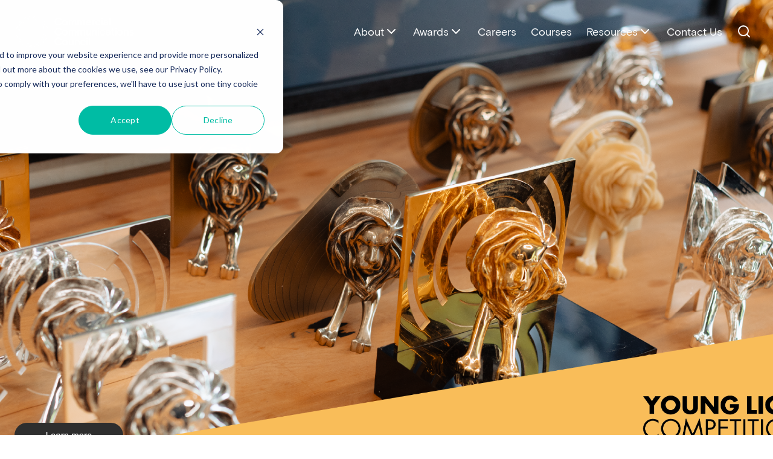

--- FILE ---
content_type: text/html; charset=UTF-8
request_url: https://commscouncil.nz/
body_size: 19824
content:
<!--
  templateType: none
--><!doctype html><html lang="en"><head><script type="application/javascript" id="hs-cookie-banner-scan" data-hs-allowed="true" src="/_hcms/cookie-banner/auto-blocking.js?portalId=20679192&amp;domain=commscouncil.nz"></script>
    <meta charset="utf-8">
    <title>Homepage | Comms Council</title>
    
    <link rel="shortcut icon" href="https://commscouncil.nz/hubfs/CCC%20Logos/logo%20transparent.png">
    <meta name="description" content="The Commercial Communications Council represents its member agencies in the advertising, media, and communications sectors in Aotearoa New Zealand.">

    
    

    <script>
      /* beautify ignore:start */
    function PageReady(t){window.addEventListener("load",t(),!1)}function
    DomReady(t){["interactive","complete"].indexOf(document.readyState)>=0?t():document.addEventListener("DOMContentLoaded",t,!1)}const
    SITE_ROOT=window.location.origin+"/",API_ROOT="https://"+window.location.host+"/_hcms/api/",COOKIE_PREFIX="20679192_";
      /* beautify ignore:end */
    </script>

    <meta name="viewport" content="width=device-width, initial-scale=1">

    
    <meta property="og:description" content="The Commercial Communications Council represents its member agencies in the advertising, media, and communications sectors in Aotearoa New Zealand.">
    <meta property="og:title" content="Homepage | Comms Council">
    <meta name="twitter:description" content="The Commercial Communications Council represents its member agencies in the advertising, media, and communications sectors in Aotearoa New Zealand.">
    <meta name="twitter:title" content="Homepage | Comms Council">

    

    

    <style>
a.cta_button{-moz-box-sizing:content-box !important;-webkit-box-sizing:content-box !important;box-sizing:content-box !important;vertical-align:middle}.hs-breadcrumb-menu{list-style-type:none;margin:0px 0px 0px 0px;padding:0px 0px 0px 0px}.hs-breadcrumb-menu-item{float:left;padding:10px 0px 10px 10px}.hs-breadcrumb-menu-divider:before{content:'›';padding-left:10px}.hs-featured-image-link{border:0}.hs-featured-image{float:right;margin:0 0 20px 20px;max-width:50%}@media (max-width: 568px){.hs-featured-image{float:none;margin:0;width:100%;max-width:100%}}.hs-screen-reader-text{clip:rect(1px, 1px, 1px, 1px);height:1px;overflow:hidden;position:absolute !important;width:1px}
</style>

<link class="hs-async-css" rel="preload" href="https://commscouncil.nz/hubfs/hub_generated/template_assets/1/74323965092/1768864770430/template_theme.min.css" as="style" onload="this.onload=null;this.rel='stylesheet'" id="main-css" preload="true">
<noscript><link rel="stylesheet" href="https://commscouncil.nz/hubfs/hub_generated/template_assets/1/74323965092/1768864770430/template_theme.min.css"></noscript>
<link class="hs-async-css" rel="preload" href="https://commscouncil.nz/hubfs/hub_generated/template_assets/1/74323937163/1768864771604/template_main.min.css" as="style" onload="this.onload=null;this.rel='stylesheet'" id="theme-css" preload="false">
<noscript><link rel="stylesheet" href="https://commscouncil.nz/hubfs/hub_generated/template_assets/1/74323937163/1768864771604/template_main.min.css"></noscript>
<link rel="stylesheet" href="https://commscouncil.nz/hs-fs/hub/20679192/hub_generated/module_assets/74324294174/1662012740802/module_74324294174_global-nav-standard.min.css">

<style type="text/css">
  .nav-standard__bg-wrapper {
    background-color: var(--global-nav-background);
    width: 100%;
    z-index: 10;
  }

  .menu-standard__bg-colour--invert {
    background-color: var(--global-nav-background--invert);
    color: #F1F1F1;
  }


  @media screen and (max-width: 440px) {
    .nav-standard__bg-wrapper {
      position: absolute;
      width: 100%;
    }
  }

  @media screen and (min-width: 440px) and (max-width: 960px) {
    .nav-standard__bg-wrapper {
      position: absolute;
    }
  }

  @media screen and (max-width: 960px) {
    .nav-standard__bg-wrapper {
      /* position: relative; */
      z-index: 1000;
    }

    .nav-standard__bg-wrapper {
      /* background-color: rgb(15 15 16 / 90%); */
      /* background-color: rgb(43 52 63 / 95%);
      backdrop-filter: blur(8px); */
      transition: height 0.3s ease;
    }

    .nav-standard__bg-wrapper--navy {
      background-color: rgb(43 52 63 / 95%);
      /* background-color: rgb(15 15 16 / 90%); */
      backdrop-filter: blur(8px);
    }
  }

  .header-partials__inner-wrapper {
    display: flex;
    flex-direction: row;
    justify-content: space-between;
    align-items: center;
    position: relative;
  }

  .nav-standard__img-wrapper {
    max-width: 200px;
    width: 100%;
    min-width: 128px;
    height: auto;
  }

  .nav-standard__img-wrapper>a {
    display: block;
  }

  /* Use nested selectors to add block to the logo image and make the a tag properly wrap it */
  .nav-standard__img-wrapper>span>a {
    display: inline-block;
  }

  @media screen and (max-width: 960px) {
    .header-partials__inner-wrapper {
      margin-top: 32px;
      margin-bottom: 32px;
    }

    .nav-standard__img-wrapper {
      position: absolute;
      top: 0;
      height: 48px;
      max-width: 200px;
    }
  }

  /* Accessibility - Navigation skipper */
  .header__skip {
    height: 1px;
    left: -1000px;
    overflow: hidden;
    position: absolute;
    text-align: left;
    top: -1000px;
    width: 1px;
  }

  .header__skip:hover,
  .header__skip:focus,
  .header__skip:active {
    height: auto;
    left: 0;
    overflow: visible;
    top: 0;
    width: auto;
  }

  /* END Accessibility - Navigation skipper */
</style>

<link rel="stylesheet" href="https://commscouncil.nz/hubfs/hub_generated/module_assets/1/74436491057/1756950204048/module_page-hero.min.css">

  <style>
    #hs_cos_wrapper_module_16536094552962 .base-switzer-font * { font-family:'Switzer',sans-serif; }

  </style>

<link rel="stylesheet" href="https://commscouncil.nz/hs-fs/hub/20679192/hub_generated/module_assets/174024990520/1721944580339/module_174024990520_CTA_Banner.min.css">

<style>
  #hs_cos_wrapper_widget_1749685336140 .cta-banner {
  padding-top:50px;
  padding-right:20px;
  padding-bottom:50px;
  padding-left:20px;
}

@media (min-width:768px) {
  #hs_cos_wrapper_widget_1749685336140 .cta-banner {
    padding-top:50px;
    padding-right:20px;
    padding-bottom:50px;
    padding-left:20px;
  }
}

@media (min-width:1024px) {
  #hs_cos_wrapper_widget_1749685336140 .cta-banner {
    padding-top:50px;
    padding-right:20px;
    padding-bottom:50px;
    padding-left:20px;
  }
}

#hs_cos_wrapper_widget_1749685336140 .cta-banner-container {
  max-width:1200px;
  margin-left:auto;
  margin-right:auto;
}

#hs_cos_wrapper_widget_1749685336140 .cta-banner-content {
  max-width:1200px;
  margin-right:auto;
  text-align:left;
}

#hs_cos_wrapper_widget_1749685336140 .cta-banner-btn .cta-banner-btn-link {
  background-color:rgba(255,255,255,1);
  font-family:Manrope;
  font-family:Manrope,sans-serif;
  font-style:normal;
  font-weight:600;
  text-decoration:none;
  color:#000000;
  font-size:16px;
  padding-top:12px;
  padding-right:24px;
  padding-bottom:12px;
  padding-left:24px;
  border-radius:4px;
}

</style>

<link rel="stylesheet" href="https://commscouncil.nz/hubfs/hub_generated/module_assets/1/74318056043/1768270484794/module_card-grid.min.css">

  <style>
  #hs_cos_wrapper_widget_1737588971982 .base-switzer-font * { font-family:'Switzer',sans-serif; }

#hs_cos_wrapper_widget_1737588971982 .card_group__image-wrapper.video-container {
  display:block;
  width:100%;
  height:auto;
  position:relative;
}

#hs_cos_wrapper_widget_1737588971982 .cc-card__embed-wrap {
  position:relative;
  display:block;
  width:100%;
  height:0;
  padding-top:56.25%;
  overflow:hidden;
}

#hs_cos_wrapper_widget_1737588971982 .cc-card__embed-wrap iframe,
#hs_cos_wrapper_widget_1737588971982 .cc-card__embed-wrap .cc-embed-container,
#hs_cos_wrapper_widget_1737588971982 .cc-embed-container iframe {
  position:absolute !important;
  top:0 !important;
  left:0 !important;
  width:100% !important;
  height:100% !important;
  border:0 !important;
}

  </style>


  <style>
  #hs_cos_wrapper_widget_1737583492178 .base-switzer-font * { font-family:'Switzer',sans-serif; }

#hs_cos_wrapper_widget_1737583492178 .card_group__image-wrapper.video-container {
  display:block;
  width:100%;
  height:auto;
  position:relative;
}

#hs_cos_wrapper_widget_1737583492178 .cc-card__embed-wrap {
  position:relative;
  display:block;
  width:100%;
  height:0;
  padding-top:56.25%;
  overflow:hidden;
}

#hs_cos_wrapper_widget_1737583492178 .cc-card__embed-wrap iframe,
#hs_cos_wrapper_widget_1737583492178 .cc-card__embed-wrap .cc-embed-container,
#hs_cos_wrapper_widget_1737583492178 .cc-embed-container iframe {
  position:absolute !important;
  top:0 !important;
  left:0 !important;
  width:100% !important;
  height:100% !important;
  border:0 !important;
}

  </style>


  <style>
  #hs_cos_wrapper_widget_1755737757088 .base-switzer-font * { font-family:'Switzer',sans-serif; }

#hs_cos_wrapper_widget_1755737757088 .card_group__image-wrapper.video-container {
  display:block;
  width:100%;
  height:auto;
  position:relative;
}

#hs_cos_wrapper_widget_1755737757088 .cc-card__embed-wrap {
  position:relative;
  display:block;
  width:100%;
  height:0;
  padding-top:56.25%;
  overflow:hidden;
}

#hs_cos_wrapper_widget_1755737757088 .cc-card__embed-wrap iframe,
#hs_cos_wrapper_widget_1755737757088 .cc-card__embed-wrap .cc-embed-container,
#hs_cos_wrapper_widget_1755737757088 .cc-embed-container iframe {
  position:absolute !important;
  top:0 !important;
  left:0 !important;
  width:100% !important;
  height:100% !important;
  border:0 !important;
}

  </style>

<link rel="stylesheet" href="https://commscouncil.nz/hubfs/hub_generated/module_assets/1/76651269786/1742510861823/module_stacked-content-cards.min.css">

	<style>
	#hs_cos_wrapper_widget_1747092983854 .base-switzer-font * { font-family:'Switzer',sans-serif; }

	</style>


<style>
  #hs_cos_wrapper_widget_1737515636104 .cta-banner {
  padding-top:70px;
  padding-right:20px;
  padding-bottom:30px;
  padding-left:20px;
}

@media (min-width:768px) {
  #hs_cos_wrapper_widget_1737515636104 .cta-banner {
    padding-top:90px;
    padding-right:20px;
    padding-bottom:30px;
    padding-left:20px;
  }
}

@media (min-width:1024px) {
  #hs_cos_wrapper_widget_1737515636104 .cta-banner {
    padding-top:100px;
    padding-right:30px;
    padding-bottom:20px;
    padding-left:30px;
  }
}

#hs_cos_wrapper_widget_1737515636104 .cta-banner-container {
  max-width:1200px;
  margin-left:auto;
  margin-right:auto;
}

#hs_cos_wrapper_widget_1737515636104 .cta-banner-content {
  max-width:1200px;
  margin-left:auto;
  margin-right:auto;
  text-align:center;
}

#hs_cos_wrapper_widget_1737515636104 .cta-banner-btn .cta-banner-btn-link {
  background-color:rgba(0,178,191,1);
  font-family:arial,helvetica,sans-serif;
  font-weight:normal;
  text-decoration:none;
  font-family:arial,helvetica,sans-serif;
  font-style:normal;
  color:#FFFFFF;
  font-size:16px;
  padding-top:10px;
  padding-right:20px;
  padding-bottom:10px;
  padding-left:20px;
  border-radius:30px;
}

</style>


<style>
  #hs_cos_wrapper_widget_1738013120186 .cta-banner {
  padding-top:30px;
  padding-right:0px;
  padding-bottom:30px;
  padding-left:0px;
}

@media (min-width:768px) {
  #hs_cos_wrapper_widget_1738013120186 .cta-banner {
    padding-top:40px;
    padding-right:0px;
    padding-bottom:40px;
    padding-left:0px;
  }
}

@media (min-width:1024px) {
  #hs_cos_wrapper_widget_1738013120186 .cta-banner {
    padding-top:50px;
    padding-right:0px;
    padding-bottom:50px;
    padding-left:0px;
  }
}

#hs_cos_wrapper_widget_1738013120186 .cta-banner-container { max-width:100%; }

#hs_cos_wrapper_widget_1738013120186 .cta-banner-content {
  max-width:1200px;
  margin-right:auto;
  text-align:left;
}

#hs_cos_wrapper_widget_1738013120186 .cta-banner-btn .cta-banner-btn-link {
  background-color:rgba(255,255,255,1);
  font-family:Manrope;
  font-family:Manrope,sans-serif;
  font-style:normal;
  font-weight:600;
  text-decoration:none;
  color:#000000;
  font-size:16px;
  padding-top:12px;
  padding-right:24px;
  padding-bottom:12px;
  padding-left:24px;
  border-radius:4px;
}

</style>

<link rel="stylesheet" href="https://commscouncil.nz/hs-fs/hub/20679192/hub_generated/module_assets/74322195524/1663022820424/module_74322195524_global-footer.min.css"><style>
  @font-face {
    font-family: "Manrope";
    font-weight: 400;
    font-style: normal;
    font-display: swap;
    src: url("/_hcms/googlefonts/Manrope/regular.woff2") format("woff2"), url("/_hcms/googlefonts/Manrope/regular.woff") format("woff");
  }
  @font-face {
    font-family: "Manrope";
    font-weight: 600;
    font-style: normal;
    font-display: swap;
    src: url("/_hcms/googlefonts/Manrope/600.woff2") format("woff2"), url("/_hcms/googlefonts/Manrope/600.woff") format("woff");
  }
  @font-face {
    font-family: "Manrope";
    font-weight: 700;
    font-style: normal;
    font-display: swap;
    src: url("/_hcms/googlefonts/Manrope/700.woff2") format("woff2"), url("/_hcms/googlefonts/Manrope/700.woff") format("woff");
  }
  @font-face {
    font-family: "Bricolage Grotesque";
    font-weight: 500;
    font-style: normal;
    font-display: swap;
    src: url("/_hcms/googlefonts/Bricolage_Grotesque/500.woff2") format("woff2"), url("/_hcms/googlefonts/Bricolage_Grotesque/500.woff") format("woff");
  }
  @font-face {
    font-family: "Bricolage Grotesque";
    font-weight: 400;
    font-style: normal;
    font-display: swap;
    src: url("/_hcms/googlefonts/Bricolage_Grotesque/regular.woff2") format("woff2"), url("/_hcms/googlefonts/Bricolage_Grotesque/regular.woff") format("woff");
  }
  @font-face {
    font-family: "Bricolage Grotesque";
    font-weight: 700;
    font-style: normal;
    font-display: swap;
    src: url("/_hcms/googlefonts/Bricolage_Grotesque/700.woff2") format("woff2"), url("/_hcms/googlefonts/Bricolage_Grotesque/700.woff") format("woff");
  }
</style>

    <script defer src="https://commscouncil.nz/hubfs/hub_generated/template_assets/1/74322941222/1768864774894/template_main.min.js"></script>
<script async defer src="https://commscouncil.nz/hubfs/hub_generated/template_assets/1/84736123166/1768864775423/template_lazysizes.min.js"></script>


    
<!--  Added by GoogleAnalytics4 integration -->
<script>
var _hsp = window._hsp = window._hsp || [];
window.dataLayer = window.dataLayer || [];
function gtag(){dataLayer.push(arguments);}

var useGoogleConsentModeV2 = true;
var waitForUpdateMillis = 1000;


if (!window._hsGoogleConsentRunOnce) {
  window._hsGoogleConsentRunOnce = true;

  gtag('consent', 'default', {
    'ad_storage': 'denied',
    'analytics_storage': 'denied',
    'ad_user_data': 'denied',
    'ad_personalization': 'denied',
    'wait_for_update': waitForUpdateMillis
  });

  if (useGoogleConsentModeV2) {
    _hsp.push(['useGoogleConsentModeV2'])
  } else {
    _hsp.push(['addPrivacyConsentListener', function(consent){
      var hasAnalyticsConsent = consent && (consent.allowed || (consent.categories && consent.categories.analytics));
      var hasAdsConsent = consent && (consent.allowed || (consent.categories && consent.categories.advertisement));

      gtag('consent', 'update', {
        'ad_storage': hasAdsConsent ? 'granted' : 'denied',
        'analytics_storage': hasAnalyticsConsent ? 'granted' : 'denied',
        'ad_user_data': hasAdsConsent ? 'granted' : 'denied',
        'ad_personalization': hasAdsConsent ? 'granted' : 'denied'
      });
    }]);
  }
}

gtag('js', new Date());
gtag('set', 'developer_id.dZTQ1Zm', true);
gtag('config', 'G-LX19Q7JZDW');
</script>
<script async src="https://www.googletagmanager.com/gtag/js?id=G-LX19Q7JZDW"></script>

<!-- /Added by GoogleAnalytics4 integration -->

<!--  Added by GoogleTagManager integration -->
<script>
var _hsp = window._hsp = window._hsp || [];
window.dataLayer = window.dataLayer || [];
function gtag(){dataLayer.push(arguments);}

var useGoogleConsentModeV2 = true;
var waitForUpdateMillis = 1000;



var hsLoadGtm = function loadGtm() {
    if(window._hsGtmLoadOnce) {
      return;
    }

    if (useGoogleConsentModeV2) {

      gtag('set','developer_id.dZTQ1Zm',true);

      gtag('consent', 'default', {
      'ad_storage': 'denied',
      'analytics_storage': 'denied',
      'ad_user_data': 'denied',
      'ad_personalization': 'denied',
      'wait_for_update': waitForUpdateMillis
      });

      _hsp.push(['useGoogleConsentModeV2'])
    }

    (function(w,d,s,l,i){w[l]=w[l]||[];w[l].push({'gtm.start':
    new Date().getTime(),event:'gtm.js'});var f=d.getElementsByTagName(s)[0],
    j=d.createElement(s),dl=l!='dataLayer'?'&l='+l:'';j.async=true;j.src=
    'https://www.googletagmanager.com/gtm.js?id='+i+dl;f.parentNode.insertBefore(j,f);
    })(window,document,'script','dataLayer','GTM-NMKR8BX');

    window._hsGtmLoadOnce = true;
};

_hsp.push(['addPrivacyConsentListener', function(consent){
  if(consent.allowed || (consent.categories && consent.categories.analytics)){
    hsLoadGtm();
  }
}]);

</script>

<!-- /Added by GoogleTagManager integration -->

    <link rel="canonical" href="https://commscouncil.nz">

<!-- Google tag (gtag.js) -->
<script async src="https://www.googletagmanager.com/gtag/js?id=G-LX19Q7JZDW"></script>
<script>
  window.dataLayer = window.dataLayer || [];
  function gtag(){dataLayer.push(arguments);}
  gtag('js', new Date());

  gtag('config', 'G-LX19Q7JZDW');
</script>
<!-- Hotjar Tracking Code for Commercial Communications Council  -->
<script>
    (function(h,o,t,j,a,r){
        h.hj=h.hj||function(){(h.hj.q=h.hj.q||[]).push(arguments)};
        h._hjSettings={hjid:3734641,hjsv:6};
        a=o.getElementsByTagName('head')[0];
        r=o.createElement('script');r.async=1;
        r.src=t+h._hjSettings.hjid+j+h._hjSettings.hjsv;
        a.appendChild(r);
    })(window,document,'https://static.hotjar.com/c/hotjar-','.js?sv=');
</script>
<meta property="og:image" content="https://commscouncil.nz/hubfs/1.%20Brand/Comms%20Council%20Brand%20Assets/CCC%20Logos/Logo%20%7C%20Comms%20Council%20Icon%20-%20Black.png">
<meta property="og:image:width" content="359">
<meta property="og:image:height" content="359">

<meta name="twitter:image" content="https://commscouncil.nz/hubfs/1.%20Brand/Comms%20Council%20Brand%20Assets/CCC%20Logos/Logo%20%7C%20Comms%20Council%20Icon%20-%20Black.png">


<meta property="og:url" content="https://commscouncil.nz">
<meta name="twitter:card" content="summary_large_image">
<meta http-equiv="content-language" content="en">





<meta name="google-site-verification" content="kV47BJO4uhXRPUB9ccGKq-Gt8NQHtE2VMwvhmvaortM">

    
    

    <style>
      :root {
        --swiper-theme-color: var(--grey-300);
      }
    </style>
  <meta name="generator" content="HubSpot"></head>

  <body>
<!--  Added by GoogleTagManager integration -->
<noscript><iframe src="https://www.googletagmanager.com/ns.html?id=GTM-NMKR8BX" height="0" width="0" style="display:none;visibility:hidden"></iframe></noscript>

<!-- /Added by GoogleTagManager integration -->

    
    <div class="body-wrapper   hs-content-id-74662730310 hs-site-page page ">
      
      <div data-global-resource-path="CCC-custom-theme-2022/templates/partials/header.html">









<header class="nav-standard__bg-wrapper menu--full-height js-menu-standard__outer-wrapper ">
  <div class="content-wrapper header-partials__inner-wrapper">
    <a href="#main-content" class="header__skip">Skip to content</a>

    

    <div class="nav-standard__img-wrapper">

      <!--  -->

      

      <a id="hs-link-site_logo" href="/">
        <img src="https://commscouncil.nz/hubfs/Website%20Project%202022/Icons/CCC_logo_horiz_neg_rgb.svg" alt="Commercial Communications Council Logo – White">
      </a>
    </div>


    





<div class="menu-standard__outer-wrapper">
    <div class="menu-standard__content-wrapper">
        





<nav class="nav-standard__parent-wrapper js-nav-standard__parent-wrapper">
    <button aria-label="menu close button" class="nav-standard__button js-nav-standard__button-x nav-standard__button-x nav-standard__button-x--hidden">
        <svg xmlns="http://www.w3.org/2000/svg" width="32" height="32" viewbox="0 0 24 24" fill="none" stroke="#FFFFFF" stroke-width="2" stroke-linecap="round" stroke-linejoin="round" class="feather feather-x">
            <line x1="18" y1="6" x2="6" y2="18" />
            <line x1="6" y1="6" x2="18" y2="18" /></svg>
    </button>
    <button aria-label="menu open button" class="nav-standard__button js-nav-standard__button-hamburger nav-standard__button-hamburger">
        <svg xmlns="http://www.w3.org/2000/svg" width="32" height="32" viewbox="0 0 24 24" fill="none" stroke="#FFFFFF" stroke-width="2" stroke-linecap="round" stroke-linejoin="round" class="feather feather-menu">
            <line x1="3" y1="12" x2="21" y2="12" />
            <line x1="3" y1="6" x2="21" y2="6" />
            <line x1="3" y1="18" x2="21" y2="18" /></svg>
    </button>
    <ul class="nav-standard__list-wrapper nav-standard__list-wrapper--hidden js-nav-standard__list-wrapper">
        
        
        
        
        
        





<li data-menu="level-1" class="nav-standard__list-item  ">
    <span class="nav-standard__submenu-icon-wrapper">
        <a href="https://commscouncil.nz/about" class="nav-standard__link-item  ">
            About
            
<i class="nav-standard__submenu-chevron nav-standard__link-item-icon">
    <svg xmlns="http://www.w3.org/2000/svg" width="24" height="24" viewbox="0 0 24 24" fill="none" stroke="currentColor" stroke-width="2" stroke-linecap="round" stroke-linejoin="round" class="feather feather-chevron-down">
        <polyline points="6 9 12 15 18 9" /></svg>
</i>

        </a>

        
        
        
        
        <button class="js-nav-standard__submenu-button nav-standard__submenu-button submenu-1" aria-expanded="false">
            <span class="show-for-sr">Show submenu for About</span>
            
<i class="nav-standard__submenu-chevron nav-standard-submenu__link-item-icon">
    <svg xmlns="http://www.w3.org/2000/svg" width="24" height="24" viewbox="0 0 24 24" fill="none" stroke="currentColor" stroke-width="2" stroke-linecap="round" stroke-linejoin="round" class="feather feather-chevron-down">
        <polyline points="6 9 12 15 18 9" /></svg>
</i>

        </button>
    </span>

    

    <ul data-menu="level-1" class="nav-standard__submenu-list-wrapper nav-standard-submenu__list-wrapper--hidden
        js-nav-standard-submenu__list-wrapper   js-menu-level-1">
        

        
        





<li data-menu="level-2" class="nav-standard__list-item submenu__list-item ">
    <span class="nav-standard__submenu-icon-wrapper">
        <a href="https://commscouncil.nz/about" class="nav-standard__link-item  ">
            Who Are We
            
        </a>

        
        
        
</span></li>

        
        





<li data-menu="level-2" class="nav-standard__list-item submenu__list-item ">
    <span class="nav-standard__submenu-icon-wrapper">
        <a href="https://commscouncil.nz/about/executive-board" class="nav-standard__link-item  ">
            Our Board
            
        </a>

        
        
        
</span></li>

        
        





<li data-menu="level-2" class="nav-standard__list-item submenu__list-item ">
    <span class="nav-standard__submenu-icon-wrapper">
        <a href="https://commscouncil.nz/about/our-team" class="nav-standard__link-item  ">
            Our Team
            
        </a>

        
        
        
</span></li>

        
        





<li data-menu="level-2" class="nav-standard__list-item submenu__list-item ">
    <span class="nav-standard__submenu-icon-wrapper">
        <a href="https://commscouncil.nz/kia-whakatinana-kia-whakamanawa-comms-council" class="nav-standard__link-item  ">
            Kia Whakatinana, Kia Whakamanawa
            
        </a>

        
        
        
</span></li>

        
        





<li data-menu="level-2" class="nav-standard__list-item submenu__list-item ">
    <span class="nav-standard__submenu-icon-wrapper">
        <a href="https://commscouncil.nz/about/membership" class="nav-standard__link-item  ">
            Become a Member
            
        </a>

        
        
        
</span></li>

        
    </ul>
    
</li>

        
        
        





<li data-menu="level-1" class="nav-standard__list-item  ">
    <span class="nav-standard__submenu-icon-wrapper">
        <a href="" class="nav-standard__link-item  ">
            Awards
            
<i class="nav-standard__submenu-chevron nav-standard__link-item-icon">
    <svg xmlns="http://www.w3.org/2000/svg" width="24" height="24" viewbox="0 0 24 24" fill="none" stroke="currentColor" stroke-width="2" stroke-linecap="round" stroke-linejoin="round" class="feather feather-chevron-down">
        <polyline points="6 9 12 15 18 9" /></svg>
</i>

        </a>

        
        
        
        
        <button class="js-nav-standard__submenu-button nav-standard__submenu-button submenu-1" aria-expanded="false">
            <span class="show-for-sr">Show submenu for Awards</span>
            
<i class="nav-standard__submenu-chevron nav-standard-submenu__link-item-icon">
    <svg xmlns="http://www.w3.org/2000/svg" width="24" height="24" viewbox="0 0 24 24" fill="none" stroke="currentColor" stroke-width="2" stroke-linecap="round" stroke-linejoin="round" class="feather feather-chevron-down">
        <polyline points="6 9 12 15 18 9" /></svg>
</i>

        </button>
    </span>

    

    <ul data-menu="level-1" class="nav-standard__submenu-list-wrapper nav-standard-submenu__list-wrapper--hidden
        js-nav-standard-submenu__list-wrapper   js-menu-level-1">
        

        
        





<li data-menu="level-2" class="nav-standard__list-item submenu__list-item ">
    <span class="nav-standard__submenu-icon-wrapper">
        <a href="https://commscouncil.nz/awards/axis" class="nav-standard__link-item  ">
            AXIS
            
        </a>

        
        
        
</span></li>

        
        





<li data-menu="level-2" class="nav-standard__list-item submenu__list-item ">
    <span class="nav-standard__submenu-icon-wrapper">
        <a href="https://commscouncil.nz/awards/beacon" class="nav-standard__link-item  ">
            beacon
            
        </a>

        
        
        
</span></li>

        
        





<li data-menu="level-2" class="nav-standard__list-item submenu__list-item ">
    <span class="nav-standard__submenu-icon-wrapper">
        <a href="https://commscouncil.nz/awards/effie" class="nav-standard__link-item  ">
            Effie
            
        </a>

        
        
        
</span></li>

        
        





<li data-menu="level-2" class="nav-standard__list-item submenu__list-item ">
    <span class="nav-standard__submenu-icon-wrapper">
        <a href="https://commscouncil.nz/awards/pressie" class="nav-standard__link-item  ">
            Pressies
            
        </a>

        
        
        
</span></li>

        
        





<li data-menu="level-2" class="nav-standard__list-item submenu__list-item ">
    <span class="nav-standard__submenu-icon-wrapper">
        <a href="https://commscouncil.nz/ffr-shadow-judging" class="nav-standard__link-item  ">
            Shadow Judging
            
        </a>

        
        
        
</span></li>

        
        





<li data-menu="level-2" class="nav-standard__list-item submenu__list-item ">
    <span class="nav-standard__submenu-icon-wrapper">
        <a href="https://commscouncil.nz/awards/young-lions" class="nav-standard__link-item  ">
            Young Lions Competition
            
        </a>

        
        
        
</span></li>

        
        





<li data-menu="level-2" class="nav-standard__list-item submenu__list-item ">
    <span class="nav-standard__submenu-icon-wrapper">
        <a href="https://commscouncil.nz/awards/cannes-lions" class="nav-standard__link-item  ">
            Cannes Lions
            
        </a>

        
        
        
</span></li>

        
        





<li data-menu="level-2" class="nav-standard__list-item submenu__list-item ">
    <span class="nav-standard__submenu-icon-wrapper">
        <a href="https://commscouncil.nz/awards/dubai-lynx" class="nav-standard__link-item  ">
            Dubai Lynx
            
        </a>

        
        
        
</span></li>

        
        





<li data-menu="level-2" class="nav-standard__list-item submenu__list-item ">
    <span class="nav-standard__submenu-icon-wrapper">
        <a href="https://commscouncil.nz/awards/spikes-asia" class="nav-standard__link-item  ">
            Spikes Asia
            
        </a>

        
        
        
</span></li>

        
    </ul>
    
</li>

        
        
        





<li data-menu="level-1" class="nav-standard__list-item  ">
    <span class="nav-standard__submenu-icon-wrapper">
        <a href="https://commscouncil.nz/careers" class="nav-standard__link-item  ">
            Careers
            
        </a>

        
        
        
</span></li>

        
        
        





<li data-menu="level-1" class="nav-standard__list-item  ">
    <span class="nav-standard__submenu-icon-wrapper">
        <a href="https://commscouncil.nz/courses" class="nav-standard__link-item  ">
            Courses
            
        </a>

        
        
        
</span></li>

        
        
        





<li data-menu="level-1" class="nav-standard__list-item  ">
    <span class="nav-standard__submenu-icon-wrapper">
        <a href="https://commscouncil.nz/resources" class="nav-standard__link-item  ">
            Resources
            
<i class="nav-standard__submenu-chevron nav-standard__link-item-icon">
    <svg xmlns="http://www.w3.org/2000/svg" width="24" height="24" viewbox="0 0 24 24" fill="none" stroke="currentColor" stroke-width="2" stroke-linecap="round" stroke-linejoin="round" class="feather feather-chevron-down">
        <polyline points="6 9 12 15 18 9" /></svg>
</i>

        </a>

        
        
        
        
        <button class="js-nav-standard__submenu-button nav-standard__submenu-button submenu-1" aria-expanded="false">
            <span class="show-for-sr">Show submenu for Resources</span>
            
<i class="nav-standard__submenu-chevron nav-standard-submenu__link-item-icon">
    <svg xmlns="http://www.w3.org/2000/svg" width="24" height="24" viewbox="0 0 24 24" fill="none" stroke="currentColor" stroke-width="2" stroke-linecap="round" stroke-linejoin="round" class="feather feather-chevron-down">
        <polyline points="6 9 12 15 18 9" /></svg>
</i>

        </button>
    </span>

    

    <ul data-menu="level-1" class="nav-standard__submenu-list-wrapper nav-standard-submenu__list-wrapper--hidden
        js-nav-standard-submenu__list-wrapper   js-menu-level-1">
        

        
        





<li data-menu="level-2" class="nav-standard__list-item submenu__list-item ">
    <span class="nav-standard__submenu-icon-wrapper">
        <a href="https://commscouncil.nz/resources" class="nav-standard__link-item  ">
            Member Resources
            
        </a>

        
        
        
</span></li>

        
        





<li data-menu="level-2" class="nav-standard__list-item submenu__list-item ">
    <span class="nav-standard__submenu-icon-wrapper">
        <a href="https://commscouncil.nz/hetangata" class="nav-standard__link-item  ">
            He Tāngata: The People
            
        </a>

        
        
        
</span></li>

        
        





<li data-menu="level-2" class="nav-standard__list-item submenu__list-item ">
    <span class="nav-standard__submenu-icon-wrapper">
        <a href="https://commscouncil.nz/ad-net-zero" class="nav-standard__link-item  ">
            Ad Net Zero
            
        </a>

        
        
        
</span></li>

        
        





<li data-menu="level-2" class="nav-standard__list-item submenu__list-item ">
    <span class="nav-standard__submenu-icon-wrapper">
        <a href="https://commscouncil.nz/first-five-rungs" class="nav-standard__link-item  ">
            First Five Rungs
            
        </a>

        
        
        
</span></li>

        
        





<li data-menu="level-2" class="nav-standard__list-item submenu__list-item ">
    <span class="nav-standard__submenu-icon-wrapper">
        <a href="https://commscouncil.nz/resources/the-eff-word" class="nav-standard__link-item  ">
            The EFF Word Series
            
        </a>

        
        
        
</span></li>

        
        





<li data-menu="level-2" class="nav-standard__list-item submenu__list-item ">
    <span class="nav-standard__submenu-icon-wrapper">
        <a href="https://commscouncil.nz/resources/thought-leadership" class="nav-standard__link-item  ">
            Thought Leadership
            
        </a>

        
        
        
</span></li>

        
        





<li data-menu="level-2" class="nav-standard__list-item submenu__list-item ">
    <span class="nav-standard__submenu-icon-wrapper">
        <a href="https://commscouncil.nz/resources/pitch-principles" class="nav-standard__link-item  ">
            Pitch Guidance
            
        </a>

        
        
        
</span></li>

        
        





<li data-menu="level-2" class="nav-standard__list-item submenu__list-item ">
    <span class="nav-standard__submenu-icon-wrapper">
        <a href="https://commscouncil.nz/resources/find-an-agency" class="nav-standard__link-item  ">
            Find an Agency
            
        </a>

        
        
        
</span></li>

        
    </ul>
    
</li>

        
        
        
        
        





<li data-menu="level-1" class="nav-standard__list-item submenu__last-list-submenu ">
    <span class="nav-standard__submenu-icon-wrapper">
        <a href="https://commscouncil.nz/contact" class="nav-standard__link-item  ">
            Contact Us
            
        </a>

        
        
        
</span></li>

        
        <li class="nav-standard__list-item nav-standard__search-list-item">
            
<div class="nav-standard__search-wrapper nav-standard__search-wrapper--hidden js-search-wrapper">
    <form class="nav-standard__search-form" action="/search-results">
        
        <input type="text" class="nav-standard__search-input" name="term" autocomplete="off" aria-label="Search" placeholder="Search">
        <span class="nav-standard__search-input-field-icon">
            <svg xmlns="http://www.w3.org/2000/svg" width="24" height="24" viewbox="0 0 24 24" fill="none" stroke="#FFFFFF" stroke-width="2" stroke-linecap="round" stroke-linejoin="round" class="feather feather-search">
                <circle cx="11" cy="11" r="8" />
                <line x1="21" y1="21" x2="16.65" y2="16.65" /></svg>
        </span>

        
        <input type="hidden" name="type" value="SITE_PAGE">
        <input type="hidden" name="type" value="BLOG_POST">
        <input type="hidden" name="type" value="LISTING_PAGE">
        <input type="hidden" name="type" value="KNOWLEDGE_ARTICLE">
        
        
        <input type="hidden" name="type" value="SITE_PAGE">
        <input type="hidden" name="type" value="BLOG_POST">
        <input type="hidden" name="type" value="LISTING_PAGE">
        <input type="hidden" name="type" value="KNOWLEDGE_ARTICLE">
        
        
        
        <input type="hidden" name="type" value="SITE_PAGE">
        <input type="hidden" name="type" value="BLOG_POST">
        <input type="hidden" name="type" value="LISTING_PAGE">
        <input type="hidden" name="type" value="KNOWLEDGE_ARTICLE">
        

        
    </form>
    <ul class="nav-standard__search-results-wrapper js-search-results-wrapper">
        <li class="nav-standard__search-results-title" id="results-for">Results:</li>
    </ul>
</div>

        </li>
        <button class="nav-standard__search-button nav-standard__search-input-icon js-search-input-icon">
            <svg xmlns="http://www.w3.org/2000/svg" width="24" height="24" viewbox="0 0 24 24" fill="none" stroke="#FFFFFF" stroke-width="2" stroke-linecap="round" stroke-linejoin="round" class="feather feather-search">
                <circle cx="11" cy="11" r="8" />
                <line x1="21" y1="21" x2="16.65" y2="16.65" /></svg>
        </button>
        <button class="nav-standard__search-button nav-standard__search-x--hidden js-search-input-close-icon">
            <svg xmlns="http://www.w3.org/2000/svg" width="32" height="32" viewbox="0 0 24 24" fill="none" stroke="#FFFFFF" stroke-width="2" stroke-linecap="round" stroke-linejoin="round" class="feather feather-x">
                <line x1="18" y1="6" x2="6" y2="18" />
                <line x1="6" y1="6" x2="18" y2="18" /></svg>
        </button>
    </ul>
</nav>

    </div>
</div>

  </div>

  
</header>








</div>
      

      























  







  






<section class="hs-module-custom base__outer-wrapper page-hero__outer-wrapper
         text-dark
         
         ">

  
  <div class="hs-background-media">
    









<picture class="bg-media__picture  ">
	<source srcset="https://20679192.fs1.hubspotusercontent-ap1.net/hub/20679192/hubfs/2.%20Awards/LIONS/2026/EDM%20Header%20V02.png?length=1920&amp;name=EDM%20Header%20V02.png" media="(min-width: 1900px)">
	<source srcset="https://20679192.fs1.hubspotusercontent-ap1.net/hub/20679192/hubfs/2.%20Awards/LIONS/2026/EDM%20Header%20V02.png?length=1899&amp;name=EDM%20Header%20V02.png" media="(min-width: 1440px)">
	<source srcset="https://20679192.fs1.hubspotusercontent-ap1.net/hub/20679192/hubfs/2.%20Awards/LIONS/2026/EDM%20Header%20V02.png?length=620&amp;name=EDM%20Header%20V02.png" media="(min-width: 1439)">
	<img class="base__bg-img lazyload" data-src="https://20679192.fs1.hubspotusercontent-ap1.net/hubfs/20679192/2.%20Awards/LIONS/2026/EDM%20Header%20V02.png" alt="EDM Header V02" title="EDM Header V02" loading="auto" style="filter: blur(0px); transform: scale(1);">
</picture>


  </div>

  

  
  <div class="hs-module-content
           base__inner-wrapper page-hero__inner-wrapper content-wrapper
           page-hero__inner-wrapper--large
           vertical--md
           ">
    
    
    

    
















    

    
      <div class="base__cta-items-wrapper">
        


<div class="hs-cta-embed hs-cta-simple-placeholder hs-cta-embed-284691754487" style="max-width:100%; max-height:100%; width:180px;height:41.25px" data-hubspot-wrapper-cta-id="284691754487">
  <a href="/hs/cta/wi/redirect?encryptedPayload=AVxigLJC2LM7B%2BaqoVY9afeDuhIoqs5J141K6oNrSmUceJVZTRF5dCGEBxYz%2BzyKxRArnVfbUDwsyKkTs6DQEpAF9T11K%2BRyuNxbRKh1yH2DYen4iy2x6pNG%2BdXLMQdJpsdqteuGRSzrD92YczYP3GhZjA1RPT7Eox57a1YLArav3tLwO01ofq4Q9Y8Rpjip4Q%3D%3D&amp;webInteractiveContentId=284691754487&amp;portalId=20679192" target="_blank" rel="noopener" crossorigin="anonymous">
    <img alt="Learn more" loading="lazy" src="https://hubspot-no-cache-ap1-prod.s3.amazonaws.com/cta/default/20679192/interactive-284691754487.png" style="height: 100%; width: 100%; object-fit: fill" onerror="this.style.display='none'">
  </a>
</div>



      </div>
    

    
      
    
  </div>
</section>



      <span id="hs_cos_wrapper_CCC_flexible_column" class="hs_cos_wrapper hs_cos_wrapper_widget_container hs_cos_wrapper_type_widget_container" style="" data-hs-cos-general-type="widget_container" data-hs-cos-type="widget_container"><div id="hs_cos_wrapper_widget_1749685336140" class="hs_cos_wrapper hs_cos_wrapper_widget hs_cos_wrapper_type_module" style="" data-hs-cos-general-type="widget" data-hs-cos-type="module">

<section class="cta-banner">
  <div class="cta-banner-wrapper">
    <div class="cta-banner-bg">
      
    </div>
    <div class="cta-banner-container">
      <div class="cta-banner-content">
        
        
        
      </div>
    </div>
  </div>
</section></div>
<div id="hs_cos_wrapper_widget_1737588971982" class="hs_cos_wrapper hs_cos_wrapper_widget hs_cos_wrapper_type_module" style="" data-hs-cos-general-type="widget" data-hs-cos-type="module">






























  
  
  
    
  



  



  





  
  

















<section id="null" class="base__outer-wrapper  " data-section-id="null">
  








  <div class="base__inner-wrapper content-wrapper vertical--lg 
    card-group__align_left_grid_card ">

    <div class="card-grid__standard-wrapper">
      <div class="card-grid__title-paragraph">
        












<h2 class="" id="awards">
    
    <div class="title-border"></div>
    
    
    <span class="text-dark-grey">Awards </span>
    
</h2>



        
        <div class="text text_align_left m-0">
          <p>&nbsp;</p>
<p>&nbsp;</p>
        </div>
        
      </div>

      
    </div>

    <div class="base__custom-content card-grid__custom-content">
      <div id="swiper-" class="card_group-wrapper grid-card">

        
        

        <div class="grid-card_inner_wrapper">
          
          <div class="card_group-item   grid-card__three_col  card__border">

            
              
              
                <div class="card_group__image-wrapper card_image-full-width no-padding ">
                  <span class="card-group_bg_image">
                    
                    
                    
                    
                    
                    
                      
                    
                    
                    

<picture>
    
    
    
    
    

    <source srcset="https://20679192.fs1.hubspotusercontent-ap1.net/hub/20679192/hubfs/2.%20Awards/LIONS/2026/EDM%20Header%20V02.png?length=682&amp;name=EDM%20Header%20V02.png" media="(min-width: 1600px)">
    
    
    
    
    

    <source srcset="https://20679192.fs1.hubspotusercontent-ap1.net/hub/20679192/hubfs/2.%20Awards/LIONS/2026/EDM%20Header%20V02.png?length=600&amp;name=EDM%20Header%20V02.png" media="(min-width: 960px)">
    
    
    
    
    

    <source srcset="https://20679192.fs1.hubspotusercontent-ap1.net/hub/20679192/hubfs/2.%20Awards/LIONS/2026/EDM%20Header%20V02.png?length=360&amp;name=EDM%20Header%20V02.png" media="(min-width: 480px)">
    
    
    
    
    

    <source srcset="https://20679192.fs1.hubspotusercontent-ap1.net/hub/20679192/hubfs/2.%20Awards/LIONS/2026/EDM%20Header%20V02.png?length=480&amp;name=EDM%20Header%20V02.png" media="(min-width: 320px)">
    

    <img class="card_image_fit card_group__image-img_height-medium _image_fit" src="https://commscouncil.nz/hubfs/2.%20Awards/LIONS/2026/EDM%20Header%20V02.png" alt="EDM Header V02" title="EDM Header V02" loading="">
</picture>
                  </span>
                </div>
              
            

            
            

            <div class="card_group-item-details card_group-item-details__image_no_padding _align_left card__content-group">
              

              <div class="card__eyebrow-title">
                <span class="eyebrow m-0 text-18 text-brand">Young Lions</span>
                
                  












<h3 class="card__title" id="register-now">
    
    
    Register Now
</h3>


                
              </div>

              <div class="card__content-seperator"></div>

              
                <div class="card_group-item-details__description">
                  <div class="text m-0 text-grey-600">
                    Registrations are open for the 2026 Young Lions Competition.
                  </div>
                </div>
               

              
              
              
                
                  
                  <div class="card_group-item-details__cta-wrapper">
                    








<a class="cta-item simple_link card__link cta-index-1" href="https://commscouncil.nz/awards/young-lions">

    Click here

    
    
    
    
    
    
    <img class="icon-24" src="https://commscouncil.nz/hubfs/9.%20Website%20Assets/Iconography/Web%20%7C%20Arrow%20Right%20Black.svg" alt="Click me" style="max-width: 100%; height: auto;">
    
</a>



                  </div>
                  
                
              
            </div>
          </div>
          
          <div class="card_group-item   grid-card__three_col  card__border">

            
              
              
                <div class="card_group__image-wrapper card_image-full-width no-padding ">
                  <span class="card-group_bg_image">
                    
                    
                    
                    
                    
                    
                      
                    
                    
                    

<picture>
    
    
    
    
    

    <source srcset="https://20679192.fs1.hubspotusercontent-ap1.net/hub/20679192/hubfs/2.%20Awards/Awards%20Lockup%20BW%20EDM.png?length=682&amp;name=Awards%20Lockup%20BW%20EDM.png" media="(min-width: 1600px)">
    
    
    
    
    

    <source srcset="https://20679192.fs1.hubspotusercontent-ap1.net/hub/20679192/hubfs/2.%20Awards/Awards%20Lockup%20BW%20EDM.png?length=600&amp;name=Awards%20Lockup%20BW%20EDM.png" media="(min-width: 960px)">
    
    
    
    
    

    <source srcset="https://20679192.fs1.hubspotusercontent-ap1.net/hub/20679192/hubfs/2.%20Awards/Awards%20Lockup%20BW%20EDM.png?length=360&amp;name=Awards%20Lockup%20BW%20EDM.png" media="(min-width: 480px)">
    
    
    
    
    

    <source srcset="https://20679192.fs1.hubspotusercontent-ap1.net/hub/20679192/hubfs/2.%20Awards/Awards%20Lockup%20BW%20EDM.png?length=480&amp;name=Awards%20Lockup%20BW%20EDM.png" media="(min-width: 320px)">
    

    <img class="card_image_fit card_group__image-img_height-medium _image_fit" src="https://commscouncil.nz/hubfs/2.%20Awards/Awards%20Lockup%20BW%20EDM.png" alt="Awards Lockup BW EDM" title="Awards Lockup BW EDM" loading="">
</picture>
                  </span>
                </div>
              
            

            
            

            <div class="card_group-item-details card_group-item-details__image_no_padding _align_left card__content-group">
              

              <div class="card__eyebrow-title">
                <span class="eyebrow m-0 text-18 text-brand"></span>
                
                  












<h3 class="card__title" id="apply-to-judge">
    
    
    Apply To Judge
</h3>


                
              </div>

              <div class="card__content-seperator"></div>

              
                <div class="card_group-item-details__description">
                  <div class="text m-0 text-grey-600">
                    Register your interest in becoming an Awards Judge.
                  </div>
                </div>
               

              
              
              
                
                  
                  <div class="card_group-item-details__cta-wrapper">
                    








<a class="cta-item simple_link card__link cta-index-1" href="https://commscouncil.typeform.com/to/NswWyVxe">

    Click here

    
    
    
    
    
    
    <img class="icon-24" src="https://commscouncil.nz/hubfs/9.%20Website%20Assets/Iconography/Web%20%7C%20Arrow%20Right%20Black.svg" alt="Click here" style="max-width: 100%; height: auto;">
    
</a>



                  </div>
                  
                
              
            </div>
          </div>
          
          <div class="card_group-item   grid-card__three_col  card__border">

            
              
              
                <div class="card_group__image-wrapper card_image-full-width no-padding ">
                  <span class="card-group_bg_image">
                    
                    
                    
                    
                    
                    
                      
                    
                    
                    

<picture>
    
    
    
    
    

    <source srcset="https://20679192.fs1.hubspotusercontent-ap1.net/hub/20679192/hubfs/2.%20Awards/AXIS/AXIS%202026/Web%20Tiles-11.png?length=682&amp;name=Web%20Tiles-11.png" media="(min-width: 1600px)">
    
    
    
    
    

    <source srcset="https://20679192.fs1.hubspotusercontent-ap1.net/hub/20679192/hubfs/2.%20Awards/AXIS/AXIS%202026/Web%20Tiles-11.png?length=600&amp;name=Web%20Tiles-11.png" media="(min-width: 960px)">
    
    
    
    
    

    <source srcset="https://20679192.fs1.hubspotusercontent-ap1.net/hub/20679192/hubfs/2.%20Awards/AXIS/AXIS%202026/Web%20Tiles-11.png?length=360&amp;name=Web%20Tiles-11.png" media="(min-width: 480px)">
    
    
    
    
    

    <source srcset="https://20679192.fs1.hubspotusercontent-ap1.net/hub/20679192/hubfs/2.%20Awards/AXIS/AXIS%202026/Web%20Tiles-11.png?length=480&amp;name=Web%20Tiles-11.png" media="(min-width: 320px)">
    

    <img class="card_image_fit card_group__image-img_height-medium _image_fit" src="https://commscouncil.nz/hubfs/2.%20Awards/AXIS/AXIS%202026/Web%20Tiles-11.png" alt="Web Tiles-11" title="Web Tiles-11" loading="">
</picture>
                  </span>
                </div>
              
            

            
            

            <div class="card_group-item-details card_group-item-details__image_no_padding _align_left card__content-group">
              

              <div class="card__eyebrow-title">
                <span class="eyebrow m-0 text-18 text-brand">AXIS Awards</span>
                
                  












<h3 class="card__title" id="entries-now-open">
    
    
    Entries Now Open
</h3>


                
              </div>

              <div class="card__content-seperator"></div>

              
                <div class="card_group-item-details__description">
                  <div class="text m-0 text-grey-600">
                    <p>Submit your AXIS entries before the Early Bird Deadline on 27 Jan.</p>
                  </div>
                </div>
               

              
              
              
                
                  
                  <div class="card_group-item-details__cta-wrapper">
                    








<a class="cta-item simple_link card__link cta-index-1" href="https://commscouncil.nz/awards/axis">

    Click here

    
    
    
    
    
    
    <img class="icon-24" src="https://commscouncil.nz/hubfs/9.%20Website%20Assets/Iconography/Web%20%7C%20Arrow%20Right%20Black.svg" alt="Click me" style="max-width: 100%; height: auto;">
    
</a>



                  </div>
                  
                
              
            </div>
          </div>
          
        </div>

        

        

        <div class="swiper-pagination"></div>
      </div>
    </div>
  </div>
</section>



</div>
<div id="hs_cos_wrapper_widget_1737583492178" class="hs_cos_wrapper hs_cos_wrapper_widget hs_cos_wrapper_type_module" style="" data-hs-cos-general-type="widget" data-hs-cos-type="module">






























  
  
  
    
  



  



  





  
  

















<section id="null" class="base__outer-wrapper  " data-section-id="null">
  








  <div class="base__inner-wrapper content-wrapper vertical--lg 
    card-group__align_left_grid_card ">

    <div class="card-grid__standard-wrapper">
      <div class="card-grid__title-paragraph">
        












<h2 class="" id="courses">
    
    <div class="title-border"></div>
    
    
    <span class="text-dark-grey">Courses </span>
    
</h2>



        
        <div class="text text_align_left m-0">
          <p>&nbsp;</p>
<p>&nbsp;</p>
        </div>
        
      </div>

      
      <div class="base__cta-items-wrapper card_group_cta-item_align_left">
        








<a class="cta-item simple_link  cta-index-1" href="https://commscouncil.nz/courses">

    View All Courses

    
    
    
    
    
    
    <img class="icon-24" src="https://commscouncil.nz/hubfs/Website%20Project%202022/Icons/arrow-right-teal.svg" alt="" style="max-width: 100%; height: auto;">
    
</a>



      </div>
      
    </div>

    <div class="base__custom-content card-grid__custom-content">
      <div id="swiper-" class="card_group-wrapper grid-card">

        
        

        <div class="grid-card_inner_wrapper">
          
          <div class="card_group-item   grid-card__three_col  card__border">

            
              
              
                <div class="card_group__image-wrapper card_image-full-width no-padding ">
                  <span class="card-group_bg_image">
                    
                    
                    
                    
                    
                    
                      
                    
                    
                    

<picture>
    
    
    
    
    

    <source srcset="https://20679192.fs1.hubspotusercontent-na1.net/hub/20679192/hubfs/4.%20Courses/Foundations%20of%20Advertising%20and%20Media/2024/Foundations%20of%20Media%20%20Advertising%20-%20Web.jpg?length=682&amp;name=Foundations%20of%20Media%20%20Advertising%20-%20Web.jpg" media="(min-width: 1600px)">
    
    
    
    
    

    <source srcset="https://20679192.fs1.hubspotusercontent-na1.net/hub/20679192/hubfs/4.%20Courses/Foundations%20of%20Advertising%20and%20Media/2024/Foundations%20of%20Media%20%20Advertising%20-%20Web.jpg?length=600&amp;name=Foundations%20of%20Media%20%20Advertising%20-%20Web.jpg" media="(min-width: 960px)">
    
    
    
    
    

    <source srcset="https://20679192.fs1.hubspotusercontent-na1.net/hub/20679192/hubfs/4.%20Courses/Foundations%20of%20Advertising%20and%20Media/2024/Foundations%20of%20Media%20%20Advertising%20-%20Web.jpg?length=360&amp;name=Foundations%20of%20Media%20%20Advertising%20-%20Web.jpg" media="(min-width: 480px)">
    
    
    
    
    

    <source srcset="https://20679192.fs1.hubspotusercontent-na1.net/hub/20679192/hubfs/4.%20Courses/Foundations%20of%20Advertising%20and%20Media/2024/Foundations%20of%20Media%20%20Advertising%20-%20Web.jpg?length=480&amp;name=Foundations%20of%20Media%20%20Advertising%20-%20Web.jpg" media="(min-width: 320px)">
    

    <img class="card_image_fit card_group__image-img_height-medium _image_fit" src="https://commscouncil.nz/hubfs/4.%20Courses/Foundations%20of%20Advertising%20and%20Media/2024/Foundations%20of%20Media%20%20Advertising%20-%20Web.jpg" alt="Foundations of Media  Advertising" title="Foundations of Media  Advertising" loading="">
</picture>
                  </span>
                </div>
              
            

            
            

            <div class="card_group-item-details card_group-item-details__image_no_padding _align_left card__content-group">
              

              <div class="card__eyebrow-title">
                <span class="eyebrow m-0 text-18 text-brand"></span>
                
                  












<h3 class="card__title" id="foundations-of-advertising-amp-media">
    
    
    Foundations of Advertising &amp; Media
</h3>


                
              </div>

              <div class="card__content-seperator"></div>

              
                <div class="card_group-item-details__description">
                  <div class="text m-0 text-grey-600">
                    Foundations is a comprehensive programme for young practitioners covering advertising and media fundamentals.
                  </div>
                </div>
               

              
              
              
                
                  
                  <div class="card_group-item-details__cta-wrapper">
                    








<a class="cta-item simple_link card__link cta-index-1" href="https://commscouncil.nz/courses/foundations-of-advertising">

    Learn more

    
    
    
    
    
    
    <img class="icon-24" src="https://commscouncil.nz/hubfs/9.%20Website%20Assets/Iconography/Web%20%7C%20Arrow%20Right%20Black.svg" alt="Click here" style="max-width: 100%; height: auto;">
    
</a>



                  </div>
                  
                
              
            </div>
          </div>
          
          <div class="card_group-item   grid-card__three_col  card__border">

            
              
              
                <div class="card_group__image-wrapper card_image-full-width no-padding ">
                  <span class="card-group_bg_image">
                    
                    
                    
                    
                    
                    
                      
                    
                    
                    

<picture>
    
    
    
    
    

    <source srcset="https://20679192.fs1.hubspotusercontent-ap1.net/hub/20679192/hubfs/4.%20Courses/Understanding%20Agency%20Finance/2024/Understanding%20Agency%20Finance%20-%20WEB.jpg?length=682&amp;name=Understanding%20Agency%20Finance%20-%20WEB.jpg" media="(min-width: 1600px)">
    
    
    
    
    

    <source srcset="https://20679192.fs1.hubspotusercontent-ap1.net/hub/20679192/hubfs/4.%20Courses/Understanding%20Agency%20Finance/2024/Understanding%20Agency%20Finance%20-%20WEB.jpg?length=600&amp;name=Understanding%20Agency%20Finance%20-%20WEB.jpg" media="(min-width: 960px)">
    
    
    
    
    

    <source srcset="https://20679192.fs1.hubspotusercontent-ap1.net/hub/20679192/hubfs/4.%20Courses/Understanding%20Agency%20Finance/2024/Understanding%20Agency%20Finance%20-%20WEB.jpg?length=360&amp;name=Understanding%20Agency%20Finance%20-%20WEB.jpg" media="(min-width: 480px)">
    
    
    
    
    

    <source srcset="https://20679192.fs1.hubspotusercontent-ap1.net/hub/20679192/hubfs/4.%20Courses/Understanding%20Agency%20Finance/2024/Understanding%20Agency%20Finance%20-%20WEB.jpg?length=480&amp;name=Understanding%20Agency%20Finance%20-%20WEB.jpg" media="(min-width: 320px)">
    

    <img class="card_image_fit card_group__image-img_height-medium _image_fit" src="https://commscouncil.nz/hubfs/4.%20Courses/Understanding%20Agency%20Finance/2024/Understanding%20Agency%20Finance%20-%20WEB.jpg" alt="" title="" loading="">
</picture>
                  </span>
                </div>
              
            

            
            

            <div class="card_group-item-details card_group-item-details__image_no_padding _align_left card__content-group">
              

              <div class="card__eyebrow-title">
                <span class="eyebrow m-0 text-18 text-brand"></span>
                
                  












<h3 class="card__title" id="understanding-agency-finance">
    
    
    Understanding Agency Finance
</h3>


                
              </div>

              <div class="card__content-seperator"></div>

              
                <div class="card_group-item-details__description">
                  <div class="text m-0 text-grey-600">
                    <p><span>Develop critical financial skills to enhance your impact and earn respect in the boardroom.</span></p>
                  </div>
                </div>
               

              
              
              
                
                  
                  <div class="card_group-item-details__cta-wrapper">
                    








<a class="cta-item simple_link card__link cta-index-1" href="https://commscouncil.nz/courses/agency-finance">

    Learn more

    
    
    
    
    
    
    <img class="icon-24" src="https://commscouncil.nz/hubfs/9.%20Website%20Assets/Iconography/Web%20%7C%20Arrow%20Right%20Black.svg" alt="Click here" style="max-width: 100%; height: auto;">
    
</a>



                  </div>
                  
                
              
            </div>
          </div>
          
          <div class="card_group-item   grid-card__three_col  card__border">

            
              
              
                <div class="card_group__image-wrapper card_image-full-width no-padding ">
                  <span class="card-group_bg_image">
                    
                    
                    
                    
                    
                    
                      
                    
                    
                    

<picture>
    
    
    
    
    

    <source srcset="https://20679192.fs1.hubspotusercontent-ap1.net/hub/20679192/hubfs/4.%20Courses/The%20MAChINE%20Selling%20Creative/2024/The%20MAChINE%20-%20WEB.jpg?length=682&amp;name=The%20MAChINE%20-%20WEB.jpg" media="(min-width: 1600px)">
    
    
    
    
    

    <source srcset="https://20679192.fs1.hubspotusercontent-ap1.net/hub/20679192/hubfs/4.%20Courses/The%20MAChINE%20Selling%20Creative/2024/The%20MAChINE%20-%20WEB.jpg?length=600&amp;name=The%20MAChINE%20-%20WEB.jpg" media="(min-width: 960px)">
    
    
    
    
    

    <source srcset="https://20679192.fs1.hubspotusercontent-ap1.net/hub/20679192/hubfs/4.%20Courses/The%20MAChINE%20Selling%20Creative/2024/The%20MAChINE%20-%20WEB.jpg?length=360&amp;name=The%20MAChINE%20-%20WEB.jpg" media="(min-width: 480px)">
    
    
    
    
    

    <source srcset="https://20679192.fs1.hubspotusercontent-ap1.net/hub/20679192/hubfs/4.%20Courses/The%20MAChINE%20Selling%20Creative/2024/The%20MAChINE%20-%20WEB.jpg?length=480&amp;name=The%20MAChINE%20-%20WEB.jpg" media="(min-width: 320px)">
    

    <img class="card_image_fit card_group__image-img_height-medium _image_fit" src="https://commscouncil.nz/hubfs/4.%20Courses/The%20MAChINE%20Selling%20Creative/2024/The%20MAChINE%20-%20WEB.jpg" alt="" title="" loading="">
</picture>
                  </span>
                </div>
              
            

            
            

            <div class="card_group-item-details card_group-item-details__image_no_padding _align_left card__content-group">
              

              <div class="card__eyebrow-title">
                <span class="eyebrow m-0 text-18 text-brand"></span>
                
                  












<h3 class="card__title" id="the-machine---selling-ideas">
    
    
    The MAChINE - Selling Ideas
</h3>


                
              </div>

              <div class="card__content-seperator"></div>

              
                <div class="card_group-item-details__description">
                  <div class="text m-0 text-grey-600">
                    <p><span>Turn creative ideas into actionable and compelling pitches.</span></p>
                  </div>
                </div>
               

              
              
              
                
                  
                  <div class="card_group-item-details__cta-wrapper">
                    








<a class="cta-item simple_link card__link cta-index-1" href="https://commscouncil.nz/courses/the-machine">

    Learn more

    
    
    
    
    
    
    <img class="icon-24" src="https://commscouncil.nz/hubfs/9.%20Website%20Assets/Iconography/Web%20%7C%20Arrow%20Right%20Black.svg" alt="Click here" style="max-width: 100%; height: auto;">
    
</a>



                  </div>
                  
                
              
            </div>
          </div>
          
        </div>

        

        

        <div class="swiper-pagination"></div>
      </div>
    </div>
  </div>
</section>



</div>
<div id="hs_cos_wrapper_widget_1755737757088" class="hs_cos_wrapper hs_cos_wrapper_widget hs_cos_wrapper_type_module" style="" data-hs-cos-general-type="widget" data-hs-cos-type="module">






























  
  
  
    
  



  



  





  
  

















<section id="null" class="base__outer-wrapper  " data-section-id="null">
  








  <div class="base__inner-wrapper content-wrapper vertical--md 
    card-group__align_left_grid_card ">

    <div class="card-grid__standard-wrapper">
      <div class="card-grid__title-paragraph">
        












<h2 class="" id="careers">
    
    <div class="title-border"></div>
    
    
    <span class="text-dark-grey">Careers </span>
    
</h2>



        
        <div class="text text_align_left m-0">
          <p>&nbsp;</p>
<p>&nbsp;</p>
        </div>
        
      </div>

      
    </div>

    <div class="base__custom-content card-grid__custom-content">
      <div id="swiper-" class="card_group-wrapper grid-card">

        
        

        <div class="grid-card_inner_wrapper">
          
          <div class="card_group-item   grid-card__three_col  card__border">

            
              
              
                <div class="card_group__image-wrapper card_image-full-width no-padding ">
                  <span class="card-group_bg_image">
                    
                    
                    
                    
                    
                    
                      
                    
                    
                    

<picture>
    
    
    
    
    

    <source srcset="https://20679192.fs1.hubspotusercontent-ap1.net/hub/20679192/hubfs/ACE%20-%20Tile.png?length=682&amp;name=ACE%20-%20Tile.png" media="(min-width: 1600px)">
    
    
    
    
    

    <source srcset="https://20679192.fs1.hubspotusercontent-ap1.net/hub/20679192/hubfs/ACE%20-%20Tile.png?length=600&amp;name=ACE%20-%20Tile.png" media="(min-width: 960px)">
    
    
    
    
    

    <source srcset="https://20679192.fs1.hubspotusercontent-ap1.net/hub/20679192/hubfs/ACE%20-%20Tile.png?length=360&amp;name=ACE%20-%20Tile.png" media="(min-width: 480px)">
    
    
    
    
    

    <source srcset="https://20679192.fs1.hubspotusercontent-ap1.net/hub/20679192/hubfs/ACE%20-%20Tile.png?length=480&amp;name=ACE%20-%20Tile.png" media="(min-width: 320px)">
    

    <img class="card_image_fit card_group__image-img_height-medium _image_fit" src="https://commscouncil.nz/hubfs/ACE%20-%20Tile.png" alt="ACE" title="ACE" loading="">
</picture>
                  </span>
                </div>
              
            

            
            

            <div class="card_group-item-details card_group-item-details__image_no_padding _align_left card__content-group">
              

              <div class="card__eyebrow-title">
                <span class="eyebrow m-0 text-18 text-brand"></span>
                
                  












<h3 class="card__title" id="advertising-career-engine">
    
    
    Advertising Career Engine
</h3>


                
              </div>

              <div class="card__content-seperator"></div>

              
                <div class="card_group-item-details__description">
                  <div class="text m-0 text-grey-600">
                    <p>Explore roles, pathways, and take the careers quiz.</p>
                  </div>
                </div>
               

              
              
              
                
                  
                  <div class="card_group-item-details__cta-wrapper">
                    








<a class="cta-item simple_link card__link cta-index-1" href="https://www.advertisingcareers.co.nz/">

    Explore A.C.E

    
    
    
    
    
    
    <img class="icon-24" src="https://commscouncil.nz/hubfs/9.%20Website%20Assets/Iconography/Web%20%7C%20Arrow%20Right%20Black.svg" alt="Click here" style="max-width: 100%; height: auto;">
    
</a>



                  </div>
                  
                
              
            </div>
          </div>
          
          <div class="card_group-item   grid-card__three_col  card__border">

            
              
              
                <div class="card_group__image-wrapper card_image-full-width no-padding ">
                  <span class="card-group_bg_image">
                    
                    
                    
                    
                    
                    
                      
                    
                    
                    

<picture>
    
    
    
    
    

    <source srcset="https://20679192.fs1.hubspotusercontent-ap1.net/hub/20679192/hubfs/Insidery%20-%20Tile.png?length=682&amp;name=Insidery%20-%20Tile.png" media="(min-width: 1600px)">
    
    
    
    
    

    <source srcset="https://20679192.fs1.hubspotusercontent-ap1.net/hub/20679192/hubfs/Insidery%20-%20Tile.png?length=600&amp;name=Insidery%20-%20Tile.png" media="(min-width: 960px)">
    
    
    
    
    

    <source srcset="https://20679192.fs1.hubspotusercontent-ap1.net/hub/20679192/hubfs/Insidery%20-%20Tile.png?length=360&amp;name=Insidery%20-%20Tile.png" media="(min-width: 480px)">
    
    
    
    
    

    <source srcset="https://20679192.fs1.hubspotusercontent-ap1.net/hub/20679192/hubfs/Insidery%20-%20Tile.png?length=480&amp;name=Insidery%20-%20Tile.png" media="(min-width: 320px)">
    

    <img class="card_image_fit card_group__image-img_height-medium _image_fit" src="https://commscouncil.nz/hubfs/Insidery%20-%20Tile.png" alt="Insidery" title="Insidery" loading="">
</picture>
                  </span>
                </div>
              
            

            
            

            <div class="card_group-item-details card_group-item-details__image_no_padding _align_left card__content-group">
              

              <div class="card__eyebrow-title">
                <span class="eyebrow m-0 text-18 text-brand"></span>
                
                  












<h3 class="card__title" id="industry-insiders">
    
    
    Industry Insiders
</h3>


                
              </div>

              <div class="card__content-seperator"></div>

              
                <div class="card_group-item-details__description">
                  <div class="text m-0 text-grey-600">
                    <p>Chat with insiders for honest career advice.</p>
                  </div>
                </div>
               

              
              
              
                
                  
                  <div class="card_group-item-details__cta-wrapper">
                    








<a class="cta-item simple_link card__link cta-index-1" href="https://www.insidery.co/">

    Book a Chat

    
    
    
    
    
    
    <img class="icon-24" src="https://commscouncil.nz/hubfs/9.%20Website%20Assets/Iconography/Web%20%7C%20Arrow%20Right%20Black.svg" alt="Click here" style="max-width: 100%; height: auto;">
    
</a>



                  </div>
                  
                
              
            </div>
          </div>
          
        </div>

        

        

        <div class="swiper-pagination"></div>
      </div>
    </div>
  </div>
</section>



</div>
<div id="hs_cos_wrapper_widget_1747092983854" class="hs_cos_wrapper hs_cos_wrapper_widget hs_cos_wrapper_type_module" style="" data-hs-cos-general-type="widget" data-hs-cos-type="module">



































<section class="base__outer-wrapper  ">
	








	<div class="base__inner-wrapper content-wrapper vertical--lg  ">

		












<h2 class="" id="ad-net-zero">
    
    <div class="title-border"></div>
    
    
    <span class="text-dark-grey">Ad Net Zero </span>
    
</h2>



		
		<div class="text">
			<div style="line-height: 1;">&nbsp;</div>
		</div>
		

		<div class="base__custom-content stacked-content__grid-wrapper">

			

			
			

			
			
			
			

			

			<div class="stacked-content__grid-item  text-light stacked-content__grid-size--full-width">

				
				
				<div class="stacked-content__bg-img-shadow card-overlay"></div>
				<img class="stacked-content__grid-bg-img" src="https://commscouncil.nz/hubfs/Ad%20Net%20Zero%20-%20Hero%20Banner.png" alt="Ad Net Zero">
				
				

				<div class="stacked-content__grid-item-content">
					
					<span class="eyebrow">
						Helping Advertising tackle the climate emergency
					</span>
					

					
					
					


					
					
					
					

					
					
					
					<a class="button button--outline" href="https://commscouncil.nz/ad-net-zero">
						Learn more
					</a>
					


				</div>
			</div>
			
		</div>

		
	</div>
</section>

</div>
<div id="hs_cos_wrapper_widget_1737515636104" class="hs_cos_wrapper hs_cos_wrapper_widget hs_cos_wrapper_type_module" style="" data-hs-cos-general-type="widget" data-hs-cos-type="module">

<section class="cta-banner">
  <div class="cta-banner-wrapper">
    <div class="cta-banner-bg">
      
    </div>
    <div class="cta-banner-container">
      <div class="cta-banner-content">
        
          <h2 style="margin-bottom: 24px;  color: #00b2bf; " class="cta-banner-title">
            Join the Comms Council
          </h2>
        
        
          <div style="margin-bottom: 24px;color: #0a0e17;" class="cta-banner-richtext">
            <p>Connect with industry leaders, unlock exclusive benefits, and drive the future of New Zealand’s advertising and communications industry.</p>
          </div>
        
        
          <div class="cta-banner-btn">
            
            
            <a href="https://commscouncil.nz/about/membership" class="cta-banner-btn-link">
              Become a member today
            </a>
          </div>
        
      </div>
    </div>
  </div>
</section></div>
<div id="hs_cos_wrapper_widget_1753390623664" class="hs_cos_wrapper hs_cos_wrapper_widget hs_cos_wrapper_type_module" style="" data-hs-cos-general-type="widget" data-hs-cos-type="module"><link rel="stylesheet" href="https://cdnjs.cloudflare.com/ajax/libs/font-awesome/4.7.0/css/font-awesome.min.css">
<article class="dew_logos_marquee marquee-wrapper widget_1753390623664">
  
  <div class="dew_logos_marquee marquee ">
    <div class="dew_logos_marquee marquee_group">
      

      
      
      <a>
        
        
        
        
        
        
        <img src="https://commscouncil.nz/hs-fs/hubfs/1.%20Brand/Agency%20Logos/Acumen%20-%20png.png?width=2000&amp;name=Acumen%20-%20png.png" alt="Acumen" loading="lazy" width="2000" style="max-width: 100%; height: auto;" srcset="https://commscouncil.nz/hs-fs/hubfs/1.%20Brand/Agency%20Logos/Acumen%20-%20png.png?width=1000&amp;name=Acumen%20-%20png.png 1000w, https://commscouncil.nz/hs-fs/hubfs/1.%20Brand/Agency%20Logos/Acumen%20-%20png.png?width=2000&amp;name=Acumen%20-%20png.png 2000w, https://commscouncil.nz/hs-fs/hubfs/1.%20Brand/Agency%20Logos/Acumen%20-%20png.png?width=3000&amp;name=Acumen%20-%20png.png 3000w, https://commscouncil.nz/hs-fs/hubfs/1.%20Brand/Agency%20Logos/Acumen%20-%20png.png?width=4000&amp;name=Acumen%20-%20png.png 4000w, https://commscouncil.nz/hs-fs/hubfs/1.%20Brand/Agency%20Logos/Acumen%20-%20png.png?width=5000&amp;name=Acumen%20-%20png.png 5000w, https://commscouncil.nz/hs-fs/hubfs/1.%20Brand/Agency%20Logos/Acumen%20-%20png.png?width=6000&amp;name=Acumen%20-%20png.png 6000w" sizes="(max-width: 2000px) 100vw, 2000px">
        
      </a>
      

      
      
      <a>
        
        
        
        
        
        
        <img src="https://commscouncil.nz/hs-fs/hubfs/1.%20Brand/Agency%20Logos/Bastion%20Shine%20-%20png.png?width=2000&amp;name=Bastion%20Shine%20-%20png.png" alt="Bastion Shine" loading="lazy" width="2000" style="max-width: 100%; height: auto;" srcset="https://commscouncil.nz/hs-fs/hubfs/1.%20Brand/Agency%20Logos/Bastion%20Shine%20-%20png.png?width=1000&amp;name=Bastion%20Shine%20-%20png.png 1000w, https://commscouncil.nz/hs-fs/hubfs/1.%20Brand/Agency%20Logos/Bastion%20Shine%20-%20png.png?width=2000&amp;name=Bastion%20Shine%20-%20png.png 2000w, https://commscouncil.nz/hs-fs/hubfs/1.%20Brand/Agency%20Logos/Bastion%20Shine%20-%20png.png?width=3000&amp;name=Bastion%20Shine%20-%20png.png 3000w, https://commscouncil.nz/hs-fs/hubfs/1.%20Brand/Agency%20Logos/Bastion%20Shine%20-%20png.png?width=4000&amp;name=Bastion%20Shine%20-%20png.png 4000w, https://commscouncil.nz/hs-fs/hubfs/1.%20Brand/Agency%20Logos/Bastion%20Shine%20-%20png.png?width=5000&amp;name=Bastion%20Shine%20-%20png.png 5000w, https://commscouncil.nz/hs-fs/hubfs/1.%20Brand/Agency%20Logos/Bastion%20Shine%20-%20png.png?width=6000&amp;name=Bastion%20Shine%20-%20png.png 6000w" sizes="(max-width: 2000px) 100vw, 2000px">
        
      </a>
      

      
      
      <a>
        
        
        
        
        
        
        <img src="https://commscouncil.nz/hs-fs/hubfs/1.%20Brand/Agency%20Logos/Bullseye%20Media%20-%20png.png?width=982&amp;height=250&amp;name=Bullseye%20Media%20-%20png.png" alt="Bullseye Media" loading="lazy" width="982" height="250" style="max-width: 100%; height: auto;" srcset="https://commscouncil.nz/hs-fs/hubfs/1.%20Brand/Agency%20Logos/Bullseye%20Media%20-%20png.png?width=491&amp;height=125&amp;name=Bullseye%20Media%20-%20png.png 491w, https://commscouncil.nz/hs-fs/hubfs/1.%20Brand/Agency%20Logos/Bullseye%20Media%20-%20png.png?width=982&amp;height=250&amp;name=Bullseye%20Media%20-%20png.png 982w, https://commscouncil.nz/hs-fs/hubfs/1.%20Brand/Agency%20Logos/Bullseye%20Media%20-%20png.png?width=1473&amp;height=375&amp;name=Bullseye%20Media%20-%20png.png 1473w, https://commscouncil.nz/hs-fs/hubfs/1.%20Brand/Agency%20Logos/Bullseye%20Media%20-%20png.png?width=1964&amp;height=500&amp;name=Bullseye%20Media%20-%20png.png 1964w, https://commscouncil.nz/hs-fs/hubfs/1.%20Brand/Agency%20Logos/Bullseye%20Media%20-%20png.png?width=2455&amp;height=625&amp;name=Bullseye%20Media%20-%20png.png 2455w, https://commscouncil.nz/hs-fs/hubfs/1.%20Brand/Agency%20Logos/Bullseye%20Media%20-%20png.png?width=2946&amp;height=750&amp;name=Bullseye%20Media%20-%20png.png 2946w" sizes="(max-width: 982px) 100vw, 982px">
        
      </a>
      

      
      
      <a>
        
        
        
        
        
        
        <img src="https://commscouncil.nz/hs-fs/hubfs/1.%20Brand/Agency%20Logos/Clemenger%20UnLtd%20-%20png.png?width=794&amp;height=118&amp;name=Clemenger%20UnLtd%20-%20png.png" alt="Clemenger UnLtd" loading="lazy" width="794" height="118" style="max-width: 100%; height: auto;" srcset="https://commscouncil.nz/hs-fs/hubfs/1.%20Brand/Agency%20Logos/Clemenger%20UnLtd%20-%20png.png?width=397&amp;height=59&amp;name=Clemenger%20UnLtd%20-%20png.png 397w, https://commscouncil.nz/hs-fs/hubfs/1.%20Brand/Agency%20Logos/Clemenger%20UnLtd%20-%20png.png?width=794&amp;height=118&amp;name=Clemenger%20UnLtd%20-%20png.png 794w, https://commscouncil.nz/hs-fs/hubfs/1.%20Brand/Agency%20Logos/Clemenger%20UnLtd%20-%20png.png?width=1191&amp;height=177&amp;name=Clemenger%20UnLtd%20-%20png.png 1191w, https://commscouncil.nz/hs-fs/hubfs/1.%20Brand/Agency%20Logos/Clemenger%20UnLtd%20-%20png.png?width=1588&amp;height=236&amp;name=Clemenger%20UnLtd%20-%20png.png 1588w, https://commscouncil.nz/hs-fs/hubfs/1.%20Brand/Agency%20Logos/Clemenger%20UnLtd%20-%20png.png?width=1985&amp;height=295&amp;name=Clemenger%20UnLtd%20-%20png.png 1985w, https://commscouncil.nz/hs-fs/hubfs/1.%20Brand/Agency%20Logos/Clemenger%20UnLtd%20-%20png.png?width=2382&amp;height=354&amp;name=Clemenger%20UnLtd%20-%20png.png 2382w" sizes="(max-width: 794px) 100vw, 794px">
        
      </a>
      

      
      
      <a>
        
        
        
        
        
        
        <img src="https://commscouncil.nz/hs-fs/hubfs/1.%20Brand/Agency%20Logos/Colenso%20BBDO%20-%20png.png?width=561&amp;height=67&amp;name=Colenso%20BBDO%20-%20png.png" alt="Colenso BBDO" loading="lazy" width="561" height="67" style="max-width: 100%; height: auto;" srcset="https://commscouncil.nz/hs-fs/hubfs/1.%20Brand/Agency%20Logos/Colenso%20BBDO%20-%20png.png?width=281&amp;height=34&amp;name=Colenso%20BBDO%20-%20png.png 281w, https://commscouncil.nz/hs-fs/hubfs/1.%20Brand/Agency%20Logos/Colenso%20BBDO%20-%20png.png?width=561&amp;height=67&amp;name=Colenso%20BBDO%20-%20png.png 561w, https://commscouncil.nz/hs-fs/hubfs/1.%20Brand/Agency%20Logos/Colenso%20BBDO%20-%20png.png?width=842&amp;height=101&amp;name=Colenso%20BBDO%20-%20png.png 842w, https://commscouncil.nz/hs-fs/hubfs/1.%20Brand/Agency%20Logos/Colenso%20BBDO%20-%20png.png?width=1122&amp;height=134&amp;name=Colenso%20BBDO%20-%20png.png 1122w, https://commscouncil.nz/hs-fs/hubfs/1.%20Brand/Agency%20Logos/Colenso%20BBDO%20-%20png.png?width=1403&amp;height=168&amp;name=Colenso%20BBDO%20-%20png.png 1403w, https://commscouncil.nz/hs-fs/hubfs/1.%20Brand/Agency%20Logos/Colenso%20BBDO%20-%20png.png?width=1683&amp;height=201&amp;name=Colenso%20BBDO%20-%20png.png 1683w" sizes="(max-width: 561px) 100vw, 561px">
        
      </a>
      

      
      
      <a>
        
        
        
        
        
        
        <img src="https://commscouncil.nz/hs-fs/hubfs/1.%20Brand/Agency%20Logos/Daylight%20-%20png.png?width=2000&amp;name=Daylight%20-%20png.png" alt="Daylight" loading="lazy" width="2000" style="max-width: 100%; height: auto;" srcset="https://commscouncil.nz/hs-fs/hubfs/1.%20Brand/Agency%20Logos/Daylight%20-%20png.png?width=1000&amp;name=Daylight%20-%20png.png 1000w, https://commscouncil.nz/hs-fs/hubfs/1.%20Brand/Agency%20Logos/Daylight%20-%20png.png?width=2000&amp;name=Daylight%20-%20png.png 2000w, https://commscouncil.nz/hs-fs/hubfs/1.%20Brand/Agency%20Logos/Daylight%20-%20png.png?width=3000&amp;name=Daylight%20-%20png.png 3000w, https://commscouncil.nz/hs-fs/hubfs/1.%20Brand/Agency%20Logos/Daylight%20-%20png.png?width=4000&amp;name=Daylight%20-%20png.png 4000w, https://commscouncil.nz/hs-fs/hubfs/1.%20Brand/Agency%20Logos/Daylight%20-%20png.png?width=5000&amp;name=Daylight%20-%20png.png 5000w, https://commscouncil.nz/hs-fs/hubfs/1.%20Brand/Agency%20Logos/Daylight%20-%20png.png?width=6000&amp;name=Daylight%20-%20png.png 6000w" sizes="(max-width: 2000px) 100vw, 2000px">
        
      </a>
      

      
      
      <a>
        
        
        
        
        
        
        <img src="https://commscouncil.nz/hs-fs/hubfs/1.%20Brand/Agency%20Logos/DDB%20-%20png.png?width=483&amp;height=804&amp;name=DDB%20-%20png.png" alt="DDB" loading="lazy" width="483" height="804" style="max-width: 100%; height: auto;" srcset="https://commscouncil.nz/hs-fs/hubfs/1.%20Brand/Agency%20Logos/DDB%20-%20png.png?width=242&amp;height=402&amp;name=DDB%20-%20png.png 242w, https://commscouncil.nz/hs-fs/hubfs/1.%20Brand/Agency%20Logos/DDB%20-%20png.png?width=483&amp;height=804&amp;name=DDB%20-%20png.png 483w, https://commscouncil.nz/hs-fs/hubfs/1.%20Brand/Agency%20Logos/DDB%20-%20png.png?width=725&amp;height=1206&amp;name=DDB%20-%20png.png 725w, https://commscouncil.nz/hs-fs/hubfs/1.%20Brand/Agency%20Logos/DDB%20-%20png.png?width=966&amp;height=1608&amp;name=DDB%20-%20png.png 966w, https://commscouncil.nz/hs-fs/hubfs/1.%20Brand/Agency%20Logos/DDB%20-%20png.png?width=1208&amp;height=2010&amp;name=DDB%20-%20png.png 1208w, https://commscouncil.nz/hs-fs/hubfs/1.%20Brand/Agency%20Logos/DDB%20-%20png.png?width=1449&amp;height=2412&amp;name=DDB%20-%20png.png 1449w" sizes="(max-width: 483px) 100vw, 483px">
        
      </a>
      

      
      
      <a>
        
        
        
        
        
        
        <img src="https://commscouncil.nz/hs-fs/hubfs/6.%20Ad%20Net%20Zero/Logos/Agency%20Supporters/dentsu%20aotearoa%20Logo.png?width=1148&amp;height=500&amp;name=dentsu%20aotearoa%20Logo.png" alt="dentsu aotearoa" loading="lazy" width="1148" height="500" style="max-width: 100%; height: auto;" srcset="https://commscouncil.nz/hs-fs/hubfs/6.%20Ad%20Net%20Zero/Logos/Agency%20Supporters/dentsu%20aotearoa%20Logo.png?width=574&amp;height=250&amp;name=dentsu%20aotearoa%20Logo.png 574w, https://commscouncil.nz/hs-fs/hubfs/6.%20Ad%20Net%20Zero/Logos/Agency%20Supporters/dentsu%20aotearoa%20Logo.png?width=1148&amp;height=500&amp;name=dentsu%20aotearoa%20Logo.png 1148w, https://commscouncil.nz/hs-fs/hubfs/6.%20Ad%20Net%20Zero/Logos/Agency%20Supporters/dentsu%20aotearoa%20Logo.png?width=1722&amp;height=750&amp;name=dentsu%20aotearoa%20Logo.png 1722w, https://commscouncil.nz/hs-fs/hubfs/6.%20Ad%20Net%20Zero/Logos/Agency%20Supporters/dentsu%20aotearoa%20Logo.png?width=2296&amp;height=1000&amp;name=dentsu%20aotearoa%20Logo.png 2296w, https://commscouncil.nz/hs-fs/hubfs/6.%20Ad%20Net%20Zero/Logos/Agency%20Supporters/dentsu%20aotearoa%20Logo.png?width=2870&amp;height=1250&amp;name=dentsu%20aotearoa%20Logo.png 2870w, https://commscouncil.nz/hs-fs/hubfs/6.%20Ad%20Net%20Zero/Logos/Agency%20Supporters/dentsu%20aotearoa%20Logo.png?width=3444&amp;height=1500&amp;name=dentsu%20aotearoa%20Logo.png 3444w" sizes="(max-width: 1148px) 100vw, 1148px">
        
      </a>
      

      
      
      <a>
        
        
        
        
        
        
        <img src="https://commscouncil.nz/hs-fs/hubfs/1.%20Brand/Agency%20Logos/Digitas%20Logo.png?width=2000&amp;name=Digitas%20Logo.png" alt="Digitas" loading="lazy" width="2000" style="max-width: 100%; height: auto;" srcset="https://commscouncil.nz/hs-fs/hubfs/1.%20Brand/Agency%20Logos/Digitas%20Logo.png?width=1000&amp;name=Digitas%20Logo.png 1000w, https://commscouncil.nz/hs-fs/hubfs/1.%20Brand/Agency%20Logos/Digitas%20Logo.png?width=2000&amp;name=Digitas%20Logo.png 2000w, https://commscouncil.nz/hs-fs/hubfs/1.%20Brand/Agency%20Logos/Digitas%20Logo.png?width=3000&amp;name=Digitas%20Logo.png 3000w, https://commscouncil.nz/hs-fs/hubfs/1.%20Brand/Agency%20Logos/Digitas%20Logo.png?width=4000&amp;name=Digitas%20Logo.png 4000w, https://commscouncil.nz/hs-fs/hubfs/1.%20Brand/Agency%20Logos/Digitas%20Logo.png?width=5000&amp;name=Digitas%20Logo.png 5000w, https://commscouncil.nz/hs-fs/hubfs/1.%20Brand/Agency%20Logos/Digitas%20Logo.png?width=6000&amp;name=Digitas%20Logo.png 6000w" sizes="(max-width: 2000px) 100vw, 2000px">
        
      </a>
      

      
      
      <a>
        
        
        
        
        
        
        <img src="https://commscouncil.nz/hs-fs/hubfs/1.%20Brand/Agency%20Logos/Droga5%20-%20png.png?width=1000&amp;height=549&amp;name=Droga5%20-%20png.png" alt="Droga5" loading="lazy" width="1000" height="549" style="max-width: 100%; height: auto;" srcset="https://commscouncil.nz/hs-fs/hubfs/1.%20Brand/Agency%20Logos/Droga5%20-%20png.png?width=500&amp;height=275&amp;name=Droga5%20-%20png.png 500w, https://commscouncil.nz/hs-fs/hubfs/1.%20Brand/Agency%20Logos/Droga5%20-%20png.png?width=1000&amp;height=549&amp;name=Droga5%20-%20png.png 1000w, https://commscouncil.nz/hs-fs/hubfs/1.%20Brand/Agency%20Logos/Droga5%20-%20png.png?width=1500&amp;height=824&amp;name=Droga5%20-%20png.png 1500w, https://commscouncil.nz/hs-fs/hubfs/1.%20Brand/Agency%20Logos/Droga5%20-%20png.png?width=2000&amp;height=1098&amp;name=Droga5%20-%20png.png 2000w, https://commscouncil.nz/hs-fs/hubfs/1.%20Brand/Agency%20Logos/Droga5%20-%20png.png?width=2500&amp;height=1373&amp;name=Droga5%20-%20png.png 2500w, https://commscouncil.nz/hs-fs/hubfs/1.%20Brand/Agency%20Logos/Droga5%20-%20png.png?width=3000&amp;height=1647&amp;name=Droga5%20-%20png.png 3000w" sizes="(max-width: 1000px) 100vw, 1000px">
        
      </a>
      

      
      
      <a>
        
        
        
        
        
        
        <img src="https://commscouncil.nz/hs-fs/hubfs/1.%20Brand/Agency%20Logos/DRUM%20-%20png.png?width=2000&amp;height=2000&amp;name=DRUM%20-%20png.png" alt="DRUM" loading="lazy" width="2000" height="2000" style="max-width: 100%; height: auto;" srcset="https://commscouncil.nz/hs-fs/hubfs/1.%20Brand/Agency%20Logos/DRUM%20-%20png.png?width=1000&amp;height=1000&amp;name=DRUM%20-%20png.png 1000w, https://commscouncil.nz/hs-fs/hubfs/1.%20Brand/Agency%20Logos/DRUM%20-%20png.png?width=2000&amp;height=2000&amp;name=DRUM%20-%20png.png 2000w, https://commscouncil.nz/hs-fs/hubfs/1.%20Brand/Agency%20Logos/DRUM%20-%20png.png?width=3000&amp;height=3000&amp;name=DRUM%20-%20png.png 3000w, https://commscouncil.nz/hs-fs/hubfs/1.%20Brand/Agency%20Logos/DRUM%20-%20png.png?width=4000&amp;height=4000&amp;name=DRUM%20-%20png.png 4000w, https://commscouncil.nz/hs-fs/hubfs/1.%20Brand/Agency%20Logos/DRUM%20-%20png.png?width=5000&amp;height=5000&amp;name=DRUM%20-%20png.png 5000w, https://commscouncil.nz/hs-fs/hubfs/1.%20Brand/Agency%20Logos/DRUM%20-%20png.png?width=6000&amp;height=6000&amp;name=DRUM%20-%20png.png 6000w" sizes="(max-width: 2000px) 100vw, 2000px">
        
      </a>
      

      
      
      <a>
        
        
        
        
        
        
        <img src="https://commscouncil.nz/hs-fs/hubfs/1.%20Brand/Agency%20Logos/Eighty%20One%20-%20png.png?width=747&amp;height=148&amp;name=Eighty%20One%20-%20png.png" alt="Eighty One" loading="lazy" width="747" height="148" style="max-width: 100%; height: auto;" srcset="https://commscouncil.nz/hs-fs/hubfs/1.%20Brand/Agency%20Logos/Eighty%20One%20-%20png.png?width=374&amp;height=74&amp;name=Eighty%20One%20-%20png.png 374w, https://commscouncil.nz/hs-fs/hubfs/1.%20Brand/Agency%20Logos/Eighty%20One%20-%20png.png?width=747&amp;height=148&amp;name=Eighty%20One%20-%20png.png 747w, https://commscouncil.nz/hs-fs/hubfs/1.%20Brand/Agency%20Logos/Eighty%20One%20-%20png.png?width=1121&amp;height=222&amp;name=Eighty%20One%20-%20png.png 1121w, https://commscouncil.nz/hs-fs/hubfs/1.%20Brand/Agency%20Logos/Eighty%20One%20-%20png.png?width=1494&amp;height=296&amp;name=Eighty%20One%20-%20png.png 1494w, https://commscouncil.nz/hs-fs/hubfs/1.%20Brand/Agency%20Logos/Eighty%20One%20-%20png.png?width=1868&amp;height=370&amp;name=Eighty%20One%20-%20png.png 1868w, https://commscouncil.nz/hs-fs/hubfs/1.%20Brand/Agency%20Logos/Eighty%20One%20-%20png.png?width=2241&amp;height=444&amp;name=Eighty%20One%20-%20png.png 2241w" sizes="(max-width: 747px) 100vw, 747px">
        
      </a>
      

      
      
      <a>
        
        
        
        
        
        
        <img src="https://commscouncil.nz/hs-fs/hubfs/1.%20Brand/Agency%20Logos/Eleven%20-%20png.png?width=1790&amp;height=668&amp;name=Eleven%20-%20png.png" alt="Eleven PR" loading="lazy" width="1790" height="668" style="max-width: 100%; height: auto;" srcset="https://commscouncil.nz/hs-fs/hubfs/1.%20Brand/Agency%20Logos/Eleven%20-%20png.png?width=895&amp;height=334&amp;name=Eleven%20-%20png.png 895w, https://commscouncil.nz/hs-fs/hubfs/1.%20Brand/Agency%20Logos/Eleven%20-%20png.png?width=1790&amp;height=668&amp;name=Eleven%20-%20png.png 1790w, https://commscouncil.nz/hs-fs/hubfs/1.%20Brand/Agency%20Logos/Eleven%20-%20png.png?width=2685&amp;height=1002&amp;name=Eleven%20-%20png.png 2685w, https://commscouncil.nz/hs-fs/hubfs/1.%20Brand/Agency%20Logos/Eleven%20-%20png.png?width=3580&amp;height=1336&amp;name=Eleven%20-%20png.png 3580w, https://commscouncil.nz/hs-fs/hubfs/1.%20Brand/Agency%20Logos/Eleven%20-%20png.png?width=4475&amp;height=1670&amp;name=Eleven%20-%20png.png 4475w, https://commscouncil.nz/hs-fs/hubfs/1.%20Brand/Agency%20Logos/Eleven%20-%20png.png?width=5370&amp;height=2004&amp;name=Eleven%20-%20png.png 5370w" sizes="(max-width: 1790px) 100vw, 1790px">
        
      </a>
      

      
      
      <a>
        
        
        
        
        
        
        <img src="https://commscouncil.nz/hs-fs/hubfs/1.%20Brand/Agency%20Logos/EssenceMedia%20com.png?width=1488&amp;height=236&amp;name=EssenceMedia%20com.png" alt="EssenceMediacom" loading="lazy" width="1488" height="236" style="max-width: 100%; height: auto;" srcset="https://commscouncil.nz/hs-fs/hubfs/1.%20Brand/Agency%20Logos/EssenceMedia%20com.png?width=744&amp;height=118&amp;name=EssenceMedia%20com.png 744w, https://commscouncil.nz/hs-fs/hubfs/1.%20Brand/Agency%20Logos/EssenceMedia%20com.png?width=1488&amp;height=236&amp;name=EssenceMedia%20com.png 1488w, https://commscouncil.nz/hs-fs/hubfs/1.%20Brand/Agency%20Logos/EssenceMedia%20com.png?width=2232&amp;height=354&amp;name=EssenceMedia%20com.png 2232w, https://commscouncil.nz/hs-fs/hubfs/1.%20Brand/Agency%20Logos/EssenceMedia%20com.png?width=2976&amp;height=472&amp;name=EssenceMedia%20com.png 2976w, https://commscouncil.nz/hs-fs/hubfs/1.%20Brand/Agency%20Logos/EssenceMedia%20com.png?width=3720&amp;height=590&amp;name=EssenceMedia%20com.png 3720w, https://commscouncil.nz/hs-fs/hubfs/1.%20Brand/Agency%20Logos/EssenceMedia%20com.png?width=4464&amp;height=708&amp;name=EssenceMedia%20com.png 4464w" sizes="(max-width: 1488px) 100vw, 1488px">
        
      </a>
      

      
      
      <a>
        
        
        
        
        
        
        <img src="https://commscouncil.nz/hs-fs/hubfs/1.%20Brand/Agency%20Logos/FCB%20NZ%20-%20png.png?width=600&amp;height=52&amp;name=FCB%20NZ%20-%20png.png" alt="FCB NZ" loading="lazy" width="600" height="52" style="max-width: 100%; height: auto;" srcset="https://commscouncil.nz/hs-fs/hubfs/1.%20Brand/Agency%20Logos/FCB%20NZ%20-%20png.png?width=300&amp;height=26&amp;name=FCB%20NZ%20-%20png.png 300w, https://commscouncil.nz/hs-fs/hubfs/1.%20Brand/Agency%20Logos/FCB%20NZ%20-%20png.png?width=600&amp;height=52&amp;name=FCB%20NZ%20-%20png.png 600w, https://commscouncil.nz/hs-fs/hubfs/1.%20Brand/Agency%20Logos/FCB%20NZ%20-%20png.png?width=900&amp;height=78&amp;name=FCB%20NZ%20-%20png.png 900w, https://commscouncil.nz/hs-fs/hubfs/1.%20Brand/Agency%20Logos/FCB%20NZ%20-%20png.png?width=1200&amp;height=104&amp;name=FCB%20NZ%20-%20png.png 1200w, https://commscouncil.nz/hs-fs/hubfs/1.%20Brand/Agency%20Logos/FCB%20NZ%20-%20png.png?width=1500&amp;height=130&amp;name=FCB%20NZ%20-%20png.png 1500w, https://commscouncil.nz/hs-fs/hubfs/1.%20Brand/Agency%20Logos/FCB%20NZ%20-%20png.png?width=1800&amp;height=156&amp;name=FCB%20NZ%20-%20png.png 1800w" sizes="(max-width: 600px) 100vw, 600px">
        
      </a>
      

      
      
      <a>
        
        
        
        
        
        
        <img src="https://commscouncil.nz/hs-fs/hubfs/Federation.png?width=285&amp;height=39&amp;name=Federation.png" alt="Federation" loading="lazy" width="285" height="39" style="max-width: 100%; height: auto;" srcset="https://commscouncil.nz/hs-fs/hubfs/Federation.png?width=143&amp;height=20&amp;name=Federation.png 143w, https://commscouncil.nz/hs-fs/hubfs/Federation.png?width=285&amp;height=39&amp;name=Federation.png 285w, https://commscouncil.nz/hs-fs/hubfs/Federation.png?width=428&amp;height=59&amp;name=Federation.png 428w, https://commscouncil.nz/hs-fs/hubfs/Federation.png?width=570&amp;height=78&amp;name=Federation.png 570w, https://commscouncil.nz/hs-fs/hubfs/Federation.png?width=713&amp;height=98&amp;name=Federation.png 713w, https://commscouncil.nz/hs-fs/hubfs/Federation.png?width=855&amp;height=117&amp;name=Federation.png 855w" sizes="(max-width: 285px) 100vw, 285px">
        
      </a>
      

      
      
      <a>
        
        
        
        
        
        
        <img src="https://commscouncil.nz/hs-fs/hubfs/1.%20Brand/Agency%20Logos/FUSE%20-%20png.png?width=2000&amp;name=FUSE%20-%20png.png" alt="FUSE" loading="lazy" width="2000" style="max-width: 100%; height: auto;" srcset="https://commscouncil.nz/hs-fs/hubfs/1.%20Brand/Agency%20Logos/FUSE%20-%20png.png?width=1000&amp;name=FUSE%20-%20png.png 1000w, https://commscouncil.nz/hs-fs/hubfs/1.%20Brand/Agency%20Logos/FUSE%20-%20png.png?width=2000&amp;name=FUSE%20-%20png.png 2000w, https://commscouncil.nz/hs-fs/hubfs/1.%20Brand/Agency%20Logos/FUSE%20-%20png.png?width=3000&amp;name=FUSE%20-%20png.png 3000w, https://commscouncil.nz/hs-fs/hubfs/1.%20Brand/Agency%20Logos/FUSE%20-%20png.png?width=4000&amp;name=FUSE%20-%20png.png 4000w, https://commscouncil.nz/hs-fs/hubfs/1.%20Brand/Agency%20Logos/FUSE%20-%20png.png?width=5000&amp;name=FUSE%20-%20png.png 5000w, https://commscouncil.nz/hs-fs/hubfs/1.%20Brand/Agency%20Logos/FUSE%20-%20png.png?width=6000&amp;name=FUSE%20-%20png.png 6000w" sizes="(max-width: 2000px) 100vw, 2000px">
        
      </a>
      

      
      
      <a>
        
        
        
        
        
        
        <img src="https://commscouncil.nz/hs-fs/hubfs/1.%20Brand/Agency%20Logos/Hearts%20Science.png?width=1024&amp;height=224&amp;name=Hearts%20Science.png" alt="Hearts Science" loading="lazy" width="1024" height="224" style="max-width: 100%; height: auto;" srcset="https://commscouncil.nz/hs-fs/hubfs/1.%20Brand/Agency%20Logos/Hearts%20Science.png?width=512&amp;height=112&amp;name=Hearts%20Science.png 512w, https://commscouncil.nz/hs-fs/hubfs/1.%20Brand/Agency%20Logos/Hearts%20Science.png?width=1024&amp;height=224&amp;name=Hearts%20Science.png 1024w, https://commscouncil.nz/hs-fs/hubfs/1.%20Brand/Agency%20Logos/Hearts%20Science.png?width=1536&amp;height=336&amp;name=Hearts%20Science.png 1536w, https://commscouncil.nz/hs-fs/hubfs/1.%20Brand/Agency%20Logos/Hearts%20Science.png?width=2048&amp;height=448&amp;name=Hearts%20Science.png 2048w, https://commscouncil.nz/hs-fs/hubfs/1.%20Brand/Agency%20Logos/Hearts%20Science.png?width=2560&amp;height=560&amp;name=Hearts%20Science.png 2560w, https://commscouncil.nz/hs-fs/hubfs/1.%20Brand/Agency%20Logos/Hearts%20Science.png?width=3072&amp;height=672&amp;name=Hearts%20Science.png 3072w" sizes="(max-width: 1024px) 100vw, 1024px">
        
      </a>
      

      
      
      <a>
        
        
        
        
        
        
        <img src="https://commscouncil.nz/hs-fs/hubfs/1.%20Brand/Agency%20Logos/jnr.png?width=1071&amp;height=1012&amp;name=jnr.png" alt="jnr" loading="lazy" width="1071" height="1012" style="max-width: 100%; height: auto;" srcset="https://commscouncil.nz/hs-fs/hubfs/1.%20Brand/Agency%20Logos/jnr.png?width=536&amp;height=506&amp;name=jnr.png 536w, https://commscouncil.nz/hs-fs/hubfs/1.%20Brand/Agency%20Logos/jnr.png?width=1071&amp;height=1012&amp;name=jnr.png 1071w, https://commscouncil.nz/hs-fs/hubfs/1.%20Brand/Agency%20Logos/jnr.png?width=1607&amp;height=1518&amp;name=jnr.png 1607w, https://commscouncil.nz/hs-fs/hubfs/1.%20Brand/Agency%20Logos/jnr.png?width=2142&amp;height=2024&amp;name=jnr.png 2142w, https://commscouncil.nz/hs-fs/hubfs/1.%20Brand/Agency%20Logos/jnr.png?width=2678&amp;height=2530&amp;name=jnr.png 2678w, https://commscouncil.nz/hs-fs/hubfs/1.%20Brand/Agency%20Logos/jnr.png?width=3213&amp;height=3036&amp;name=jnr.png 3213w" sizes="(max-width: 1071px) 100vw, 1071px">
        
      </a>
      

      
      
      <a>
        
        
        
        
        
        
        <img src="https://commscouncil.nz/hs-fs/hubfs/1.%20Brand/Agency%20Logos/King%20St%20-%20png.png?width=496&amp;height=118&amp;name=King%20St%20-%20png.png" alt="King St" loading="lazy" width="496" height="118" style="max-width: 100%; height: auto;" srcset="https://commscouncil.nz/hs-fs/hubfs/1.%20Brand/Agency%20Logos/King%20St%20-%20png.png?width=248&amp;height=59&amp;name=King%20St%20-%20png.png 248w, https://commscouncil.nz/hs-fs/hubfs/1.%20Brand/Agency%20Logos/King%20St%20-%20png.png?width=496&amp;height=118&amp;name=King%20St%20-%20png.png 496w, https://commscouncil.nz/hs-fs/hubfs/1.%20Brand/Agency%20Logos/King%20St%20-%20png.png?width=744&amp;height=177&amp;name=King%20St%20-%20png.png 744w, https://commscouncil.nz/hs-fs/hubfs/1.%20Brand/Agency%20Logos/King%20St%20-%20png.png?width=992&amp;height=236&amp;name=King%20St%20-%20png.png 992w, https://commscouncil.nz/hs-fs/hubfs/1.%20Brand/Agency%20Logos/King%20St%20-%20png.png?width=1240&amp;height=295&amp;name=King%20St%20-%20png.png 1240w, https://commscouncil.nz/hs-fs/hubfs/1.%20Brand/Agency%20Logos/King%20St%20-%20png.png?width=1488&amp;height=354&amp;name=King%20St%20-%20png.png 1488w" sizes="(max-width: 496px) 100vw, 496px">
        
      </a>
      

      
      
      <a>
        
        
        
        
        
        
        <img src="https://commscouncil.nz/hs-fs/hubfs/1.%20Brand/Agency%20Logos/Lassoo%20-%20png.png?width=576&amp;height=191&amp;name=Lassoo%20-%20png.png" alt="Lassoo" loading="lazy" width="576" height="191" style="max-width: 100%; height: auto;" srcset="https://commscouncil.nz/hs-fs/hubfs/1.%20Brand/Agency%20Logos/Lassoo%20-%20png.png?width=288&amp;height=96&amp;name=Lassoo%20-%20png.png 288w, https://commscouncil.nz/hs-fs/hubfs/1.%20Brand/Agency%20Logos/Lassoo%20-%20png.png?width=576&amp;height=191&amp;name=Lassoo%20-%20png.png 576w, https://commscouncil.nz/hs-fs/hubfs/1.%20Brand/Agency%20Logos/Lassoo%20-%20png.png?width=864&amp;height=287&amp;name=Lassoo%20-%20png.png 864w, https://commscouncil.nz/hs-fs/hubfs/1.%20Brand/Agency%20Logos/Lassoo%20-%20png.png?width=1152&amp;height=382&amp;name=Lassoo%20-%20png.png 1152w, https://commscouncil.nz/hs-fs/hubfs/1.%20Brand/Agency%20Logos/Lassoo%20-%20png.png?width=1440&amp;height=478&amp;name=Lassoo%20-%20png.png 1440w, https://commscouncil.nz/hs-fs/hubfs/1.%20Brand/Agency%20Logos/Lassoo%20-%20png.png?width=1728&amp;height=573&amp;name=Lassoo%20-%20png.png 1728w" sizes="(max-width: 576px) 100vw, 576px">
        
      </a>
      

      
      
      <a>
        
        
        
        
        
        
        <img src="https://commscouncil.nz/hs-fs/hubfs/1.%20Brand/Agency%20Logos/Mango%20Communications.png?width=1241&amp;height=408&amp;name=Mango%20Communications.png" alt="Mango" loading="lazy" width="1241" height="408" style="max-width: 100%; height: auto;" srcset="https://commscouncil.nz/hs-fs/hubfs/1.%20Brand/Agency%20Logos/Mango%20Communications.png?width=621&amp;height=204&amp;name=Mango%20Communications.png 621w, https://commscouncil.nz/hs-fs/hubfs/1.%20Brand/Agency%20Logos/Mango%20Communications.png?width=1241&amp;height=408&amp;name=Mango%20Communications.png 1241w, https://commscouncil.nz/hs-fs/hubfs/1.%20Brand/Agency%20Logos/Mango%20Communications.png?width=1862&amp;height=612&amp;name=Mango%20Communications.png 1862w, https://commscouncil.nz/hs-fs/hubfs/1.%20Brand/Agency%20Logos/Mango%20Communications.png?width=2482&amp;height=816&amp;name=Mango%20Communications.png 2482w, https://commscouncil.nz/hs-fs/hubfs/1.%20Brand/Agency%20Logos/Mango%20Communications.png?width=3103&amp;height=1020&amp;name=Mango%20Communications.png 3103w, https://commscouncil.nz/hs-fs/hubfs/1.%20Brand/Agency%20Logos/Mango%20Communications.png?width=3723&amp;height=1224&amp;name=Mango%20Communications.png 3723w" sizes="(max-width: 1241px) 100vw, 1241px">
        
      </a>
      

      
      
      <a>
        
        
        
        
        
        
        <img src="https://commscouncil.nz/hs-fs/hubfs/1.%20Brand/Agency%20Logos/MBM%20-%20logo.png?width=1920&amp;height=1080&amp;name=MBM%20-%20logo.png" alt="MBM" loading="lazy" width="1920" height="1080" style="max-width: 100%; height: auto;" srcset="https://commscouncil.nz/hs-fs/hubfs/1.%20Brand/Agency%20Logos/MBM%20-%20logo.png?width=960&amp;height=540&amp;name=MBM%20-%20logo.png 960w, https://commscouncil.nz/hs-fs/hubfs/1.%20Brand/Agency%20Logos/MBM%20-%20logo.png?width=1920&amp;height=1080&amp;name=MBM%20-%20logo.png 1920w, https://commscouncil.nz/hs-fs/hubfs/1.%20Brand/Agency%20Logos/MBM%20-%20logo.png?width=2880&amp;height=1620&amp;name=MBM%20-%20logo.png 2880w, https://commscouncil.nz/hs-fs/hubfs/1.%20Brand/Agency%20Logos/MBM%20-%20logo.png?width=3840&amp;height=2160&amp;name=MBM%20-%20logo.png 3840w, https://commscouncil.nz/hs-fs/hubfs/1.%20Brand/Agency%20Logos/MBM%20-%20logo.png?width=4800&amp;height=2700&amp;name=MBM%20-%20logo.png 4800w, https://commscouncil.nz/hs-fs/hubfs/1.%20Brand/Agency%20Logos/MBM%20-%20logo.png?width=5760&amp;height=3240&amp;name=MBM%20-%20logo.png 5760w" sizes="(max-width: 1920px) 100vw, 1920px">
        
      </a>
      

      
      
      <a>
        
        
        
        
        
        
        <img src="https://commscouncil.nz/hs-fs/hubfs/1.%20Brand/Agency%20Logos/Mediahub.png?width=2000&amp;name=Mediahub.png" alt="Mediahub" loading="lazy" width="2000" style="max-width: 100%; height: auto;" srcset="https://commscouncil.nz/hs-fs/hubfs/1.%20Brand/Agency%20Logos/Mediahub.png?width=1000&amp;name=Mediahub.png 1000w, https://commscouncil.nz/hs-fs/hubfs/1.%20Brand/Agency%20Logos/Mediahub.png?width=2000&amp;name=Mediahub.png 2000w, https://commscouncil.nz/hs-fs/hubfs/1.%20Brand/Agency%20Logos/Mediahub.png?width=3000&amp;name=Mediahub.png 3000w, https://commscouncil.nz/hs-fs/hubfs/1.%20Brand/Agency%20Logos/Mediahub.png?width=4000&amp;name=Mediahub.png 4000w, https://commscouncil.nz/hs-fs/hubfs/1.%20Brand/Agency%20Logos/Mediahub.png?width=5000&amp;name=Mediahub.png 5000w, https://commscouncil.nz/hs-fs/hubfs/1.%20Brand/Agency%20Logos/Mediahub.png?width=6000&amp;name=Mediahub.png 6000w" sizes="(max-width: 2000px) 100vw, 2000px">
        
      </a>
      

      
      
      <a>
        
        
        
        
        
        
        <img src="https://commscouncil.nz/hs-fs/hubfs/1.%20Brand/Agency%20Logos/Mindshare.png?width=1459&amp;height=276&amp;name=Mindshare.png" alt="Mindshare" loading="lazy" width="1459" height="276" style="max-width: 100%; height: auto;" srcset="https://commscouncil.nz/hs-fs/hubfs/1.%20Brand/Agency%20Logos/Mindshare.png?width=730&amp;height=138&amp;name=Mindshare.png 730w, https://commscouncil.nz/hs-fs/hubfs/1.%20Brand/Agency%20Logos/Mindshare.png?width=1459&amp;height=276&amp;name=Mindshare.png 1459w, https://commscouncil.nz/hs-fs/hubfs/1.%20Brand/Agency%20Logos/Mindshare.png?width=2189&amp;height=414&amp;name=Mindshare.png 2189w, https://commscouncil.nz/hs-fs/hubfs/1.%20Brand/Agency%20Logos/Mindshare.png?width=2918&amp;height=552&amp;name=Mindshare.png 2918w, https://commscouncil.nz/hs-fs/hubfs/1.%20Brand/Agency%20Logos/Mindshare.png?width=3648&amp;height=690&amp;name=Mindshare.png 3648w, https://commscouncil.nz/hs-fs/hubfs/1.%20Brand/Agency%20Logos/Mindshare.png?width=4377&amp;height=828&amp;name=Mindshare.png 4377w" sizes="(max-width: 1459px) 100vw, 1459px">
        
      </a>
      

      
      
      <a>
        
        
        
        
        
        
        <img src="https://commscouncil.nz/hs-fs/hubfs/1.%20Brand/Agency%20Logos/Motion%20Sickness%20-%20png.png?width=398&amp;height=57&amp;name=Motion%20Sickness%20-%20png.png" alt="Motion Sickness" loading="lazy" width="398" height="57" style="max-width: 100%; height: auto;" srcset="https://commscouncil.nz/hs-fs/hubfs/1.%20Brand/Agency%20Logos/Motion%20Sickness%20-%20png.png?width=199&amp;height=29&amp;name=Motion%20Sickness%20-%20png.png 199w, https://commscouncil.nz/hs-fs/hubfs/1.%20Brand/Agency%20Logos/Motion%20Sickness%20-%20png.png?width=398&amp;height=57&amp;name=Motion%20Sickness%20-%20png.png 398w, https://commscouncil.nz/hs-fs/hubfs/1.%20Brand/Agency%20Logos/Motion%20Sickness%20-%20png.png?width=597&amp;height=86&amp;name=Motion%20Sickness%20-%20png.png 597w, https://commscouncil.nz/hs-fs/hubfs/1.%20Brand/Agency%20Logos/Motion%20Sickness%20-%20png.png?width=796&amp;height=114&amp;name=Motion%20Sickness%20-%20png.png 796w, https://commscouncil.nz/hs-fs/hubfs/1.%20Brand/Agency%20Logos/Motion%20Sickness%20-%20png.png?width=995&amp;height=143&amp;name=Motion%20Sickness%20-%20png.png 995w, https://commscouncil.nz/hs-fs/hubfs/1.%20Brand/Agency%20Logos/Motion%20Sickness%20-%20png.png?width=1194&amp;height=171&amp;name=Motion%20Sickness%20-%20png.png 1194w" sizes="(max-width: 398px) 100vw, 398px">
        
      </a>
      

      
      
      <a>
        
        
        
        
        
        
        <img src="https://commscouncil.nz/hs-fs/hubfs/1.%20Brand/Agency%20Logos/Maia%20-%20png.png?width=1407&amp;height=337&amp;name=Maia%20-%20png.png" alt="Maia" loading="lazy" width="1407" height="337" style="max-width: 100%; height: auto;" srcset="https://commscouncil.nz/hs-fs/hubfs/1.%20Brand/Agency%20Logos/Maia%20-%20png.png?width=704&amp;height=169&amp;name=Maia%20-%20png.png 704w, https://commscouncil.nz/hs-fs/hubfs/1.%20Brand/Agency%20Logos/Maia%20-%20png.png?width=1407&amp;height=337&amp;name=Maia%20-%20png.png 1407w, https://commscouncil.nz/hs-fs/hubfs/1.%20Brand/Agency%20Logos/Maia%20-%20png.png?width=2111&amp;height=506&amp;name=Maia%20-%20png.png 2111w, https://commscouncil.nz/hs-fs/hubfs/1.%20Brand/Agency%20Logos/Maia%20-%20png.png?width=2814&amp;height=674&amp;name=Maia%20-%20png.png 2814w, https://commscouncil.nz/hs-fs/hubfs/1.%20Brand/Agency%20Logos/Maia%20-%20png.png?width=3518&amp;height=843&amp;name=Maia%20-%20png.png 3518w, https://commscouncil.nz/hs-fs/hubfs/1.%20Brand/Agency%20Logos/Maia%20-%20png.png?width=4221&amp;height=1011&amp;name=Maia%20-%20png.png 4221w" sizes="(max-width: 1407px) 100vw, 1407px">
        
      </a>
      

      
      
      <a>
        
        
        
        
        
        
        <img src="https://commscouncil.nz/hs-fs/hubfs/1.%20Brand/Agency%20Logos/Naked%20-%20png.png?width=1014&amp;height=193&amp;name=Naked%20-%20png.png" alt="Naked" loading="lazy" width="1014" height="193" style="max-width: 100%; height: auto;" srcset="https://commscouncil.nz/hs-fs/hubfs/1.%20Brand/Agency%20Logos/Naked%20-%20png.png?width=507&amp;height=97&amp;name=Naked%20-%20png.png 507w, https://commscouncil.nz/hs-fs/hubfs/1.%20Brand/Agency%20Logos/Naked%20-%20png.png?width=1014&amp;height=193&amp;name=Naked%20-%20png.png 1014w, https://commscouncil.nz/hs-fs/hubfs/1.%20Brand/Agency%20Logos/Naked%20-%20png.png?width=1521&amp;height=290&amp;name=Naked%20-%20png.png 1521w, https://commscouncil.nz/hs-fs/hubfs/1.%20Brand/Agency%20Logos/Naked%20-%20png.png?width=2028&amp;height=386&amp;name=Naked%20-%20png.png 2028w, https://commscouncil.nz/hs-fs/hubfs/1.%20Brand/Agency%20Logos/Naked%20-%20png.png?width=2535&amp;height=483&amp;name=Naked%20-%20png.png 2535w, https://commscouncil.nz/hs-fs/hubfs/1.%20Brand/Agency%20Logos/Naked%20-%20png.png?width=3042&amp;height=579&amp;name=Naked%20-%20png.png 3042w" sizes="(max-width: 1014px) 100vw, 1014px">
        
      </a>
      

      
      
      <a>
        
        
        
        
        
        
        <img src="https://commscouncil.nz/hs-fs/hubfs/1.%20Brand/Agency%20Logos/Niche%20Media%20-%20png.png?width=269&amp;height=111&amp;name=Niche%20Media%20-%20png.png" alt="Niche Media" loading="lazy" width="269" height="111" style="max-width: 100%; height: auto;" srcset="https://commscouncil.nz/hs-fs/hubfs/1.%20Brand/Agency%20Logos/Niche%20Media%20-%20png.png?width=135&amp;height=56&amp;name=Niche%20Media%20-%20png.png 135w, https://commscouncil.nz/hs-fs/hubfs/1.%20Brand/Agency%20Logos/Niche%20Media%20-%20png.png?width=269&amp;height=111&amp;name=Niche%20Media%20-%20png.png 269w, https://commscouncil.nz/hs-fs/hubfs/1.%20Brand/Agency%20Logos/Niche%20Media%20-%20png.png?width=404&amp;height=167&amp;name=Niche%20Media%20-%20png.png 404w, https://commscouncil.nz/hs-fs/hubfs/1.%20Brand/Agency%20Logos/Niche%20Media%20-%20png.png?width=538&amp;height=222&amp;name=Niche%20Media%20-%20png.png 538w, https://commscouncil.nz/hs-fs/hubfs/1.%20Brand/Agency%20Logos/Niche%20Media%20-%20png.png?width=673&amp;height=278&amp;name=Niche%20Media%20-%20png.png 673w, https://commscouncil.nz/hs-fs/hubfs/1.%20Brand/Agency%20Logos/Niche%20Media%20-%20png.png?width=807&amp;height=333&amp;name=Niche%20Media%20-%20png.png 807w" sizes="(max-width: 269px) 100vw, 269px">
        
      </a>
      
    </div>
    <div aria-hidden="true" class="dew_logos_marquee marquee_group">
      

      
      
      <a>
        
        
        
        
        
        
        <img src="https://commscouncil.nz/hs-fs/hubfs/1.%20Brand/Agency%20Logos/Acumen%20-%20png.png?width=2000&amp;name=Acumen%20-%20png.png" alt="Acumen" loading="lazy" width="2000" style="max-width: 100%; height: auto;" srcset="https://commscouncil.nz/hs-fs/hubfs/1.%20Brand/Agency%20Logos/Acumen%20-%20png.png?width=1000&amp;name=Acumen%20-%20png.png 1000w, https://commscouncil.nz/hs-fs/hubfs/1.%20Brand/Agency%20Logos/Acumen%20-%20png.png?width=2000&amp;name=Acumen%20-%20png.png 2000w, https://commscouncil.nz/hs-fs/hubfs/1.%20Brand/Agency%20Logos/Acumen%20-%20png.png?width=3000&amp;name=Acumen%20-%20png.png 3000w, https://commscouncil.nz/hs-fs/hubfs/1.%20Brand/Agency%20Logos/Acumen%20-%20png.png?width=4000&amp;name=Acumen%20-%20png.png 4000w, https://commscouncil.nz/hs-fs/hubfs/1.%20Brand/Agency%20Logos/Acumen%20-%20png.png?width=5000&amp;name=Acumen%20-%20png.png 5000w, https://commscouncil.nz/hs-fs/hubfs/1.%20Brand/Agency%20Logos/Acumen%20-%20png.png?width=6000&amp;name=Acumen%20-%20png.png 6000w" sizes="(max-width: 2000px) 100vw, 2000px">
        
      </a>
      

      
      
      <a>
        
        
        
        
        
        
        <img src="https://commscouncil.nz/hs-fs/hubfs/1.%20Brand/Agency%20Logos/Bastion%20Shine%20-%20png.png?width=2000&amp;name=Bastion%20Shine%20-%20png.png" alt="Bastion Shine" loading="lazy" width="2000" style="max-width: 100%; height: auto;" srcset="https://commscouncil.nz/hs-fs/hubfs/1.%20Brand/Agency%20Logos/Bastion%20Shine%20-%20png.png?width=1000&amp;name=Bastion%20Shine%20-%20png.png 1000w, https://commscouncil.nz/hs-fs/hubfs/1.%20Brand/Agency%20Logos/Bastion%20Shine%20-%20png.png?width=2000&amp;name=Bastion%20Shine%20-%20png.png 2000w, https://commscouncil.nz/hs-fs/hubfs/1.%20Brand/Agency%20Logos/Bastion%20Shine%20-%20png.png?width=3000&amp;name=Bastion%20Shine%20-%20png.png 3000w, https://commscouncil.nz/hs-fs/hubfs/1.%20Brand/Agency%20Logos/Bastion%20Shine%20-%20png.png?width=4000&amp;name=Bastion%20Shine%20-%20png.png 4000w, https://commscouncil.nz/hs-fs/hubfs/1.%20Brand/Agency%20Logos/Bastion%20Shine%20-%20png.png?width=5000&amp;name=Bastion%20Shine%20-%20png.png 5000w, https://commscouncil.nz/hs-fs/hubfs/1.%20Brand/Agency%20Logos/Bastion%20Shine%20-%20png.png?width=6000&amp;name=Bastion%20Shine%20-%20png.png 6000w" sizes="(max-width: 2000px) 100vw, 2000px">
        
      </a>
      

      
      
      <a>
        
        
        
        
        
        
        <img src="https://commscouncil.nz/hs-fs/hubfs/1.%20Brand/Agency%20Logos/Bullseye%20Media%20-%20png.png?width=982&amp;height=250&amp;name=Bullseye%20Media%20-%20png.png" alt="Bullseye Media" loading="lazy" width="982" height="250" style="max-width: 100%; height: auto;" srcset="https://commscouncil.nz/hs-fs/hubfs/1.%20Brand/Agency%20Logos/Bullseye%20Media%20-%20png.png?width=491&amp;height=125&amp;name=Bullseye%20Media%20-%20png.png 491w, https://commscouncil.nz/hs-fs/hubfs/1.%20Brand/Agency%20Logos/Bullseye%20Media%20-%20png.png?width=982&amp;height=250&amp;name=Bullseye%20Media%20-%20png.png 982w, https://commscouncil.nz/hs-fs/hubfs/1.%20Brand/Agency%20Logos/Bullseye%20Media%20-%20png.png?width=1473&amp;height=375&amp;name=Bullseye%20Media%20-%20png.png 1473w, https://commscouncil.nz/hs-fs/hubfs/1.%20Brand/Agency%20Logos/Bullseye%20Media%20-%20png.png?width=1964&amp;height=500&amp;name=Bullseye%20Media%20-%20png.png 1964w, https://commscouncil.nz/hs-fs/hubfs/1.%20Brand/Agency%20Logos/Bullseye%20Media%20-%20png.png?width=2455&amp;height=625&amp;name=Bullseye%20Media%20-%20png.png 2455w, https://commscouncil.nz/hs-fs/hubfs/1.%20Brand/Agency%20Logos/Bullseye%20Media%20-%20png.png?width=2946&amp;height=750&amp;name=Bullseye%20Media%20-%20png.png 2946w" sizes="(max-width: 982px) 100vw, 982px">
        
      </a>
      

      
      
      <a>
        
        
        
        
        
        
        <img src="https://commscouncil.nz/hs-fs/hubfs/1.%20Brand/Agency%20Logos/Clemenger%20UnLtd%20-%20png.png?width=794&amp;height=118&amp;name=Clemenger%20UnLtd%20-%20png.png" alt="Clemenger UnLtd" loading="lazy" width="794" height="118" style="max-width: 100%; height: auto;" srcset="https://commscouncil.nz/hs-fs/hubfs/1.%20Brand/Agency%20Logos/Clemenger%20UnLtd%20-%20png.png?width=397&amp;height=59&amp;name=Clemenger%20UnLtd%20-%20png.png 397w, https://commscouncil.nz/hs-fs/hubfs/1.%20Brand/Agency%20Logos/Clemenger%20UnLtd%20-%20png.png?width=794&amp;height=118&amp;name=Clemenger%20UnLtd%20-%20png.png 794w, https://commscouncil.nz/hs-fs/hubfs/1.%20Brand/Agency%20Logos/Clemenger%20UnLtd%20-%20png.png?width=1191&amp;height=177&amp;name=Clemenger%20UnLtd%20-%20png.png 1191w, https://commscouncil.nz/hs-fs/hubfs/1.%20Brand/Agency%20Logos/Clemenger%20UnLtd%20-%20png.png?width=1588&amp;height=236&amp;name=Clemenger%20UnLtd%20-%20png.png 1588w, https://commscouncil.nz/hs-fs/hubfs/1.%20Brand/Agency%20Logos/Clemenger%20UnLtd%20-%20png.png?width=1985&amp;height=295&amp;name=Clemenger%20UnLtd%20-%20png.png 1985w, https://commscouncil.nz/hs-fs/hubfs/1.%20Brand/Agency%20Logos/Clemenger%20UnLtd%20-%20png.png?width=2382&amp;height=354&amp;name=Clemenger%20UnLtd%20-%20png.png 2382w" sizes="(max-width: 794px) 100vw, 794px">
        
      </a>
      

      
      
      <a>
        
        
        
        
        
        
        <img src="https://commscouncil.nz/hs-fs/hubfs/1.%20Brand/Agency%20Logos/Colenso%20BBDO%20-%20png.png?width=561&amp;height=67&amp;name=Colenso%20BBDO%20-%20png.png" alt="Colenso BBDO" loading="lazy" width="561" height="67" style="max-width: 100%; height: auto;" srcset="https://commscouncil.nz/hs-fs/hubfs/1.%20Brand/Agency%20Logos/Colenso%20BBDO%20-%20png.png?width=281&amp;height=34&amp;name=Colenso%20BBDO%20-%20png.png 281w, https://commscouncil.nz/hs-fs/hubfs/1.%20Brand/Agency%20Logos/Colenso%20BBDO%20-%20png.png?width=561&amp;height=67&amp;name=Colenso%20BBDO%20-%20png.png 561w, https://commscouncil.nz/hs-fs/hubfs/1.%20Brand/Agency%20Logos/Colenso%20BBDO%20-%20png.png?width=842&amp;height=101&amp;name=Colenso%20BBDO%20-%20png.png 842w, https://commscouncil.nz/hs-fs/hubfs/1.%20Brand/Agency%20Logos/Colenso%20BBDO%20-%20png.png?width=1122&amp;height=134&amp;name=Colenso%20BBDO%20-%20png.png 1122w, https://commscouncil.nz/hs-fs/hubfs/1.%20Brand/Agency%20Logos/Colenso%20BBDO%20-%20png.png?width=1403&amp;height=168&amp;name=Colenso%20BBDO%20-%20png.png 1403w, https://commscouncil.nz/hs-fs/hubfs/1.%20Brand/Agency%20Logos/Colenso%20BBDO%20-%20png.png?width=1683&amp;height=201&amp;name=Colenso%20BBDO%20-%20png.png 1683w" sizes="(max-width: 561px) 100vw, 561px">
        
      </a>
      

      
      
      <a>
        
        
        
        
        
        
        <img src="https://commscouncil.nz/hs-fs/hubfs/1.%20Brand/Agency%20Logos/Daylight%20-%20png.png?width=2000&amp;name=Daylight%20-%20png.png" alt="Daylight" loading="lazy" width="2000" style="max-width: 100%; height: auto;" srcset="https://commscouncil.nz/hs-fs/hubfs/1.%20Brand/Agency%20Logos/Daylight%20-%20png.png?width=1000&amp;name=Daylight%20-%20png.png 1000w, https://commscouncil.nz/hs-fs/hubfs/1.%20Brand/Agency%20Logos/Daylight%20-%20png.png?width=2000&amp;name=Daylight%20-%20png.png 2000w, https://commscouncil.nz/hs-fs/hubfs/1.%20Brand/Agency%20Logos/Daylight%20-%20png.png?width=3000&amp;name=Daylight%20-%20png.png 3000w, https://commscouncil.nz/hs-fs/hubfs/1.%20Brand/Agency%20Logos/Daylight%20-%20png.png?width=4000&amp;name=Daylight%20-%20png.png 4000w, https://commscouncil.nz/hs-fs/hubfs/1.%20Brand/Agency%20Logos/Daylight%20-%20png.png?width=5000&amp;name=Daylight%20-%20png.png 5000w, https://commscouncil.nz/hs-fs/hubfs/1.%20Brand/Agency%20Logos/Daylight%20-%20png.png?width=6000&amp;name=Daylight%20-%20png.png 6000w" sizes="(max-width: 2000px) 100vw, 2000px">
        
      </a>
      

      
      
      <a>
        
        
        
        
        
        
        <img src="https://commscouncil.nz/hs-fs/hubfs/1.%20Brand/Agency%20Logos/DDB%20-%20png.png?width=483&amp;height=804&amp;name=DDB%20-%20png.png" alt="DDB" loading="lazy" width="483" height="804" style="max-width: 100%; height: auto;" srcset="https://commscouncil.nz/hs-fs/hubfs/1.%20Brand/Agency%20Logos/DDB%20-%20png.png?width=242&amp;height=402&amp;name=DDB%20-%20png.png 242w, https://commscouncil.nz/hs-fs/hubfs/1.%20Brand/Agency%20Logos/DDB%20-%20png.png?width=483&amp;height=804&amp;name=DDB%20-%20png.png 483w, https://commscouncil.nz/hs-fs/hubfs/1.%20Brand/Agency%20Logos/DDB%20-%20png.png?width=725&amp;height=1206&amp;name=DDB%20-%20png.png 725w, https://commscouncil.nz/hs-fs/hubfs/1.%20Brand/Agency%20Logos/DDB%20-%20png.png?width=966&amp;height=1608&amp;name=DDB%20-%20png.png 966w, https://commscouncil.nz/hs-fs/hubfs/1.%20Brand/Agency%20Logos/DDB%20-%20png.png?width=1208&amp;height=2010&amp;name=DDB%20-%20png.png 1208w, https://commscouncil.nz/hs-fs/hubfs/1.%20Brand/Agency%20Logos/DDB%20-%20png.png?width=1449&amp;height=2412&amp;name=DDB%20-%20png.png 1449w" sizes="(max-width: 483px) 100vw, 483px">
        
      </a>
      

      
      
      <a>
        
        
        
        
        
        
        <img src="https://commscouncil.nz/hs-fs/hubfs/6.%20Ad%20Net%20Zero/Logos/Agency%20Supporters/dentsu%20aotearoa%20Logo.png?width=1148&amp;height=500&amp;name=dentsu%20aotearoa%20Logo.png" alt="dentsu aotearoa" loading="lazy" width="1148" height="500" style="max-width: 100%; height: auto;" srcset="https://commscouncil.nz/hs-fs/hubfs/6.%20Ad%20Net%20Zero/Logos/Agency%20Supporters/dentsu%20aotearoa%20Logo.png?width=574&amp;height=250&amp;name=dentsu%20aotearoa%20Logo.png 574w, https://commscouncil.nz/hs-fs/hubfs/6.%20Ad%20Net%20Zero/Logos/Agency%20Supporters/dentsu%20aotearoa%20Logo.png?width=1148&amp;height=500&amp;name=dentsu%20aotearoa%20Logo.png 1148w, https://commscouncil.nz/hs-fs/hubfs/6.%20Ad%20Net%20Zero/Logos/Agency%20Supporters/dentsu%20aotearoa%20Logo.png?width=1722&amp;height=750&amp;name=dentsu%20aotearoa%20Logo.png 1722w, https://commscouncil.nz/hs-fs/hubfs/6.%20Ad%20Net%20Zero/Logos/Agency%20Supporters/dentsu%20aotearoa%20Logo.png?width=2296&amp;height=1000&amp;name=dentsu%20aotearoa%20Logo.png 2296w, https://commscouncil.nz/hs-fs/hubfs/6.%20Ad%20Net%20Zero/Logos/Agency%20Supporters/dentsu%20aotearoa%20Logo.png?width=2870&amp;height=1250&amp;name=dentsu%20aotearoa%20Logo.png 2870w, https://commscouncil.nz/hs-fs/hubfs/6.%20Ad%20Net%20Zero/Logos/Agency%20Supporters/dentsu%20aotearoa%20Logo.png?width=3444&amp;height=1500&amp;name=dentsu%20aotearoa%20Logo.png 3444w" sizes="(max-width: 1148px) 100vw, 1148px">
        
      </a>
      

      
      
      <a>
        
        
        
        
        
        
        <img src="https://commscouncil.nz/hs-fs/hubfs/1.%20Brand/Agency%20Logos/Digitas%20Logo.png?width=2000&amp;name=Digitas%20Logo.png" alt="Digitas" loading="lazy" width="2000" style="max-width: 100%; height: auto;" srcset="https://commscouncil.nz/hs-fs/hubfs/1.%20Brand/Agency%20Logos/Digitas%20Logo.png?width=1000&amp;name=Digitas%20Logo.png 1000w, https://commscouncil.nz/hs-fs/hubfs/1.%20Brand/Agency%20Logos/Digitas%20Logo.png?width=2000&amp;name=Digitas%20Logo.png 2000w, https://commscouncil.nz/hs-fs/hubfs/1.%20Brand/Agency%20Logos/Digitas%20Logo.png?width=3000&amp;name=Digitas%20Logo.png 3000w, https://commscouncil.nz/hs-fs/hubfs/1.%20Brand/Agency%20Logos/Digitas%20Logo.png?width=4000&amp;name=Digitas%20Logo.png 4000w, https://commscouncil.nz/hs-fs/hubfs/1.%20Brand/Agency%20Logos/Digitas%20Logo.png?width=5000&amp;name=Digitas%20Logo.png 5000w, https://commscouncil.nz/hs-fs/hubfs/1.%20Brand/Agency%20Logos/Digitas%20Logo.png?width=6000&amp;name=Digitas%20Logo.png 6000w" sizes="(max-width: 2000px) 100vw, 2000px">
        
      </a>
      

      
      
      <a>
        
        
        
        
        
        
        <img src="https://commscouncil.nz/hs-fs/hubfs/1.%20Brand/Agency%20Logos/Droga5%20-%20png.png?width=1000&amp;height=549&amp;name=Droga5%20-%20png.png" alt="Droga5" loading="lazy" width="1000" height="549" style="max-width: 100%; height: auto;" srcset="https://commscouncil.nz/hs-fs/hubfs/1.%20Brand/Agency%20Logos/Droga5%20-%20png.png?width=500&amp;height=275&amp;name=Droga5%20-%20png.png 500w, https://commscouncil.nz/hs-fs/hubfs/1.%20Brand/Agency%20Logos/Droga5%20-%20png.png?width=1000&amp;height=549&amp;name=Droga5%20-%20png.png 1000w, https://commscouncil.nz/hs-fs/hubfs/1.%20Brand/Agency%20Logos/Droga5%20-%20png.png?width=1500&amp;height=824&amp;name=Droga5%20-%20png.png 1500w, https://commscouncil.nz/hs-fs/hubfs/1.%20Brand/Agency%20Logos/Droga5%20-%20png.png?width=2000&amp;height=1098&amp;name=Droga5%20-%20png.png 2000w, https://commscouncil.nz/hs-fs/hubfs/1.%20Brand/Agency%20Logos/Droga5%20-%20png.png?width=2500&amp;height=1373&amp;name=Droga5%20-%20png.png 2500w, https://commscouncil.nz/hs-fs/hubfs/1.%20Brand/Agency%20Logos/Droga5%20-%20png.png?width=3000&amp;height=1647&amp;name=Droga5%20-%20png.png 3000w" sizes="(max-width: 1000px) 100vw, 1000px">
        
      </a>
      

      
      
      <a>
        
        
        
        
        
        
        <img src="https://commscouncil.nz/hs-fs/hubfs/1.%20Brand/Agency%20Logos/DRUM%20-%20png.png?width=2000&amp;height=2000&amp;name=DRUM%20-%20png.png" alt="DRUM" loading="lazy" width="2000" height="2000" style="max-width: 100%; height: auto;" srcset="https://commscouncil.nz/hs-fs/hubfs/1.%20Brand/Agency%20Logos/DRUM%20-%20png.png?width=1000&amp;height=1000&amp;name=DRUM%20-%20png.png 1000w, https://commscouncil.nz/hs-fs/hubfs/1.%20Brand/Agency%20Logos/DRUM%20-%20png.png?width=2000&amp;height=2000&amp;name=DRUM%20-%20png.png 2000w, https://commscouncil.nz/hs-fs/hubfs/1.%20Brand/Agency%20Logos/DRUM%20-%20png.png?width=3000&amp;height=3000&amp;name=DRUM%20-%20png.png 3000w, https://commscouncil.nz/hs-fs/hubfs/1.%20Brand/Agency%20Logos/DRUM%20-%20png.png?width=4000&amp;height=4000&amp;name=DRUM%20-%20png.png 4000w, https://commscouncil.nz/hs-fs/hubfs/1.%20Brand/Agency%20Logos/DRUM%20-%20png.png?width=5000&amp;height=5000&amp;name=DRUM%20-%20png.png 5000w, https://commscouncil.nz/hs-fs/hubfs/1.%20Brand/Agency%20Logos/DRUM%20-%20png.png?width=6000&amp;height=6000&amp;name=DRUM%20-%20png.png 6000w" sizes="(max-width: 2000px) 100vw, 2000px">
        
      </a>
      

      
      
      <a>
        
        
        
        
        
        
        <img src="https://commscouncil.nz/hs-fs/hubfs/1.%20Brand/Agency%20Logos/Eighty%20One%20-%20png.png?width=747&amp;height=148&amp;name=Eighty%20One%20-%20png.png" alt="Eighty One" loading="lazy" width="747" height="148" style="max-width: 100%; height: auto;" srcset="https://commscouncil.nz/hs-fs/hubfs/1.%20Brand/Agency%20Logos/Eighty%20One%20-%20png.png?width=374&amp;height=74&amp;name=Eighty%20One%20-%20png.png 374w, https://commscouncil.nz/hs-fs/hubfs/1.%20Brand/Agency%20Logos/Eighty%20One%20-%20png.png?width=747&amp;height=148&amp;name=Eighty%20One%20-%20png.png 747w, https://commscouncil.nz/hs-fs/hubfs/1.%20Brand/Agency%20Logos/Eighty%20One%20-%20png.png?width=1121&amp;height=222&amp;name=Eighty%20One%20-%20png.png 1121w, https://commscouncil.nz/hs-fs/hubfs/1.%20Brand/Agency%20Logos/Eighty%20One%20-%20png.png?width=1494&amp;height=296&amp;name=Eighty%20One%20-%20png.png 1494w, https://commscouncil.nz/hs-fs/hubfs/1.%20Brand/Agency%20Logos/Eighty%20One%20-%20png.png?width=1868&amp;height=370&amp;name=Eighty%20One%20-%20png.png 1868w, https://commscouncil.nz/hs-fs/hubfs/1.%20Brand/Agency%20Logos/Eighty%20One%20-%20png.png?width=2241&amp;height=444&amp;name=Eighty%20One%20-%20png.png 2241w" sizes="(max-width: 747px) 100vw, 747px">
        
      </a>
      

      
      
      <a>
        
        
        
        
        
        
        <img src="https://commscouncil.nz/hs-fs/hubfs/1.%20Brand/Agency%20Logos/Eleven%20-%20png.png?width=1790&amp;height=668&amp;name=Eleven%20-%20png.png" alt="Eleven PR" loading="lazy" width="1790" height="668" style="max-width: 100%; height: auto;" srcset="https://commscouncil.nz/hs-fs/hubfs/1.%20Brand/Agency%20Logos/Eleven%20-%20png.png?width=895&amp;height=334&amp;name=Eleven%20-%20png.png 895w, https://commscouncil.nz/hs-fs/hubfs/1.%20Brand/Agency%20Logos/Eleven%20-%20png.png?width=1790&amp;height=668&amp;name=Eleven%20-%20png.png 1790w, https://commscouncil.nz/hs-fs/hubfs/1.%20Brand/Agency%20Logos/Eleven%20-%20png.png?width=2685&amp;height=1002&amp;name=Eleven%20-%20png.png 2685w, https://commscouncil.nz/hs-fs/hubfs/1.%20Brand/Agency%20Logos/Eleven%20-%20png.png?width=3580&amp;height=1336&amp;name=Eleven%20-%20png.png 3580w, https://commscouncil.nz/hs-fs/hubfs/1.%20Brand/Agency%20Logos/Eleven%20-%20png.png?width=4475&amp;height=1670&amp;name=Eleven%20-%20png.png 4475w, https://commscouncil.nz/hs-fs/hubfs/1.%20Brand/Agency%20Logos/Eleven%20-%20png.png?width=5370&amp;height=2004&amp;name=Eleven%20-%20png.png 5370w" sizes="(max-width: 1790px) 100vw, 1790px">
        
      </a>
      

      
      
      <a>
        
        
        
        
        
        
        <img src="https://commscouncil.nz/hs-fs/hubfs/1.%20Brand/Agency%20Logos/EssenceMedia%20com.png?width=1488&amp;height=236&amp;name=EssenceMedia%20com.png" alt="EssenceMediacom" loading="lazy" width="1488" height="236" style="max-width: 100%; height: auto;" srcset="https://commscouncil.nz/hs-fs/hubfs/1.%20Brand/Agency%20Logos/EssenceMedia%20com.png?width=744&amp;height=118&amp;name=EssenceMedia%20com.png 744w, https://commscouncil.nz/hs-fs/hubfs/1.%20Brand/Agency%20Logos/EssenceMedia%20com.png?width=1488&amp;height=236&amp;name=EssenceMedia%20com.png 1488w, https://commscouncil.nz/hs-fs/hubfs/1.%20Brand/Agency%20Logos/EssenceMedia%20com.png?width=2232&amp;height=354&amp;name=EssenceMedia%20com.png 2232w, https://commscouncil.nz/hs-fs/hubfs/1.%20Brand/Agency%20Logos/EssenceMedia%20com.png?width=2976&amp;height=472&amp;name=EssenceMedia%20com.png 2976w, https://commscouncil.nz/hs-fs/hubfs/1.%20Brand/Agency%20Logos/EssenceMedia%20com.png?width=3720&amp;height=590&amp;name=EssenceMedia%20com.png 3720w, https://commscouncil.nz/hs-fs/hubfs/1.%20Brand/Agency%20Logos/EssenceMedia%20com.png?width=4464&amp;height=708&amp;name=EssenceMedia%20com.png 4464w" sizes="(max-width: 1488px) 100vw, 1488px">
        
      </a>
      

      
      
      <a>
        
        
        
        
        
        
        <img src="https://commscouncil.nz/hs-fs/hubfs/1.%20Brand/Agency%20Logos/FCB%20NZ%20-%20png.png?width=600&amp;height=52&amp;name=FCB%20NZ%20-%20png.png" alt="FCB NZ" loading="lazy" width="600" height="52" style="max-width: 100%; height: auto;" srcset="https://commscouncil.nz/hs-fs/hubfs/1.%20Brand/Agency%20Logos/FCB%20NZ%20-%20png.png?width=300&amp;height=26&amp;name=FCB%20NZ%20-%20png.png 300w, https://commscouncil.nz/hs-fs/hubfs/1.%20Brand/Agency%20Logos/FCB%20NZ%20-%20png.png?width=600&amp;height=52&amp;name=FCB%20NZ%20-%20png.png 600w, https://commscouncil.nz/hs-fs/hubfs/1.%20Brand/Agency%20Logos/FCB%20NZ%20-%20png.png?width=900&amp;height=78&amp;name=FCB%20NZ%20-%20png.png 900w, https://commscouncil.nz/hs-fs/hubfs/1.%20Brand/Agency%20Logos/FCB%20NZ%20-%20png.png?width=1200&amp;height=104&amp;name=FCB%20NZ%20-%20png.png 1200w, https://commscouncil.nz/hs-fs/hubfs/1.%20Brand/Agency%20Logos/FCB%20NZ%20-%20png.png?width=1500&amp;height=130&amp;name=FCB%20NZ%20-%20png.png 1500w, https://commscouncil.nz/hs-fs/hubfs/1.%20Brand/Agency%20Logos/FCB%20NZ%20-%20png.png?width=1800&amp;height=156&amp;name=FCB%20NZ%20-%20png.png 1800w" sizes="(max-width: 600px) 100vw, 600px">
        
      </a>
      

      
      
      <a>
        
        
        
        
        
        
        <img src="https://commscouncil.nz/hs-fs/hubfs/Federation.png?width=285&amp;height=39&amp;name=Federation.png" alt="Federation" loading="lazy" width="285" height="39" style="max-width: 100%; height: auto;" srcset="https://commscouncil.nz/hs-fs/hubfs/Federation.png?width=143&amp;height=20&amp;name=Federation.png 143w, https://commscouncil.nz/hs-fs/hubfs/Federation.png?width=285&amp;height=39&amp;name=Federation.png 285w, https://commscouncil.nz/hs-fs/hubfs/Federation.png?width=428&amp;height=59&amp;name=Federation.png 428w, https://commscouncil.nz/hs-fs/hubfs/Federation.png?width=570&amp;height=78&amp;name=Federation.png 570w, https://commscouncil.nz/hs-fs/hubfs/Federation.png?width=713&amp;height=98&amp;name=Federation.png 713w, https://commscouncil.nz/hs-fs/hubfs/Federation.png?width=855&amp;height=117&amp;name=Federation.png 855w" sizes="(max-width: 285px) 100vw, 285px">
        
      </a>
      

      
      
      <a>
        
        
        
        
        
        
        <img src="https://commscouncil.nz/hs-fs/hubfs/1.%20Brand/Agency%20Logos/FUSE%20-%20png.png?width=2000&amp;name=FUSE%20-%20png.png" alt="FUSE" loading="lazy" width="2000" style="max-width: 100%; height: auto;" srcset="https://commscouncil.nz/hs-fs/hubfs/1.%20Brand/Agency%20Logos/FUSE%20-%20png.png?width=1000&amp;name=FUSE%20-%20png.png 1000w, https://commscouncil.nz/hs-fs/hubfs/1.%20Brand/Agency%20Logos/FUSE%20-%20png.png?width=2000&amp;name=FUSE%20-%20png.png 2000w, https://commscouncil.nz/hs-fs/hubfs/1.%20Brand/Agency%20Logos/FUSE%20-%20png.png?width=3000&amp;name=FUSE%20-%20png.png 3000w, https://commscouncil.nz/hs-fs/hubfs/1.%20Brand/Agency%20Logos/FUSE%20-%20png.png?width=4000&amp;name=FUSE%20-%20png.png 4000w, https://commscouncil.nz/hs-fs/hubfs/1.%20Brand/Agency%20Logos/FUSE%20-%20png.png?width=5000&amp;name=FUSE%20-%20png.png 5000w, https://commscouncil.nz/hs-fs/hubfs/1.%20Brand/Agency%20Logos/FUSE%20-%20png.png?width=6000&amp;name=FUSE%20-%20png.png 6000w" sizes="(max-width: 2000px) 100vw, 2000px">
        
      </a>
      

      
      
      <a>
        
        
        
        
        
        
        <img src="https://commscouncil.nz/hs-fs/hubfs/1.%20Brand/Agency%20Logos/Hearts%20Science.png?width=1024&amp;height=224&amp;name=Hearts%20Science.png" alt="Hearts Science" loading="lazy" width="1024" height="224" style="max-width: 100%; height: auto;" srcset="https://commscouncil.nz/hs-fs/hubfs/1.%20Brand/Agency%20Logos/Hearts%20Science.png?width=512&amp;height=112&amp;name=Hearts%20Science.png 512w, https://commscouncil.nz/hs-fs/hubfs/1.%20Brand/Agency%20Logos/Hearts%20Science.png?width=1024&amp;height=224&amp;name=Hearts%20Science.png 1024w, https://commscouncil.nz/hs-fs/hubfs/1.%20Brand/Agency%20Logos/Hearts%20Science.png?width=1536&amp;height=336&amp;name=Hearts%20Science.png 1536w, https://commscouncil.nz/hs-fs/hubfs/1.%20Brand/Agency%20Logos/Hearts%20Science.png?width=2048&amp;height=448&amp;name=Hearts%20Science.png 2048w, https://commscouncil.nz/hs-fs/hubfs/1.%20Brand/Agency%20Logos/Hearts%20Science.png?width=2560&amp;height=560&amp;name=Hearts%20Science.png 2560w, https://commscouncil.nz/hs-fs/hubfs/1.%20Brand/Agency%20Logos/Hearts%20Science.png?width=3072&amp;height=672&amp;name=Hearts%20Science.png 3072w" sizes="(max-width: 1024px) 100vw, 1024px">
        
      </a>
      

      
      
      <a>
        
        
        
        
        
        
        <img src="https://commscouncil.nz/hs-fs/hubfs/1.%20Brand/Agency%20Logos/jnr.png?width=1071&amp;height=1012&amp;name=jnr.png" alt="jnr" loading="lazy" width="1071" height="1012" style="max-width: 100%; height: auto;" srcset="https://commscouncil.nz/hs-fs/hubfs/1.%20Brand/Agency%20Logos/jnr.png?width=536&amp;height=506&amp;name=jnr.png 536w, https://commscouncil.nz/hs-fs/hubfs/1.%20Brand/Agency%20Logos/jnr.png?width=1071&amp;height=1012&amp;name=jnr.png 1071w, https://commscouncil.nz/hs-fs/hubfs/1.%20Brand/Agency%20Logos/jnr.png?width=1607&amp;height=1518&amp;name=jnr.png 1607w, https://commscouncil.nz/hs-fs/hubfs/1.%20Brand/Agency%20Logos/jnr.png?width=2142&amp;height=2024&amp;name=jnr.png 2142w, https://commscouncil.nz/hs-fs/hubfs/1.%20Brand/Agency%20Logos/jnr.png?width=2678&amp;height=2530&amp;name=jnr.png 2678w, https://commscouncil.nz/hs-fs/hubfs/1.%20Brand/Agency%20Logos/jnr.png?width=3213&amp;height=3036&amp;name=jnr.png 3213w" sizes="(max-width: 1071px) 100vw, 1071px">
        
      </a>
      

      
      
      <a>
        
        
        
        
        
        
        <img src="https://commscouncil.nz/hs-fs/hubfs/1.%20Brand/Agency%20Logos/King%20St%20-%20png.png?width=496&amp;height=118&amp;name=King%20St%20-%20png.png" alt="King St" loading="lazy" width="496" height="118" style="max-width: 100%; height: auto;" srcset="https://commscouncil.nz/hs-fs/hubfs/1.%20Brand/Agency%20Logos/King%20St%20-%20png.png?width=248&amp;height=59&amp;name=King%20St%20-%20png.png 248w, https://commscouncil.nz/hs-fs/hubfs/1.%20Brand/Agency%20Logos/King%20St%20-%20png.png?width=496&amp;height=118&amp;name=King%20St%20-%20png.png 496w, https://commscouncil.nz/hs-fs/hubfs/1.%20Brand/Agency%20Logos/King%20St%20-%20png.png?width=744&amp;height=177&amp;name=King%20St%20-%20png.png 744w, https://commscouncil.nz/hs-fs/hubfs/1.%20Brand/Agency%20Logos/King%20St%20-%20png.png?width=992&amp;height=236&amp;name=King%20St%20-%20png.png 992w, https://commscouncil.nz/hs-fs/hubfs/1.%20Brand/Agency%20Logos/King%20St%20-%20png.png?width=1240&amp;height=295&amp;name=King%20St%20-%20png.png 1240w, https://commscouncil.nz/hs-fs/hubfs/1.%20Brand/Agency%20Logos/King%20St%20-%20png.png?width=1488&amp;height=354&amp;name=King%20St%20-%20png.png 1488w" sizes="(max-width: 496px) 100vw, 496px">
        
      </a>
      

      
      
      <a>
        
        
        
        
        
        
        <img src="https://commscouncil.nz/hs-fs/hubfs/1.%20Brand/Agency%20Logos/Lassoo%20-%20png.png?width=576&amp;height=191&amp;name=Lassoo%20-%20png.png" alt="Lassoo" loading="lazy" width="576" height="191" style="max-width: 100%; height: auto;" srcset="https://commscouncil.nz/hs-fs/hubfs/1.%20Brand/Agency%20Logos/Lassoo%20-%20png.png?width=288&amp;height=96&amp;name=Lassoo%20-%20png.png 288w, https://commscouncil.nz/hs-fs/hubfs/1.%20Brand/Agency%20Logos/Lassoo%20-%20png.png?width=576&amp;height=191&amp;name=Lassoo%20-%20png.png 576w, https://commscouncil.nz/hs-fs/hubfs/1.%20Brand/Agency%20Logos/Lassoo%20-%20png.png?width=864&amp;height=287&amp;name=Lassoo%20-%20png.png 864w, https://commscouncil.nz/hs-fs/hubfs/1.%20Brand/Agency%20Logos/Lassoo%20-%20png.png?width=1152&amp;height=382&amp;name=Lassoo%20-%20png.png 1152w, https://commscouncil.nz/hs-fs/hubfs/1.%20Brand/Agency%20Logos/Lassoo%20-%20png.png?width=1440&amp;height=478&amp;name=Lassoo%20-%20png.png 1440w, https://commscouncil.nz/hs-fs/hubfs/1.%20Brand/Agency%20Logos/Lassoo%20-%20png.png?width=1728&amp;height=573&amp;name=Lassoo%20-%20png.png 1728w" sizes="(max-width: 576px) 100vw, 576px">
        
      </a>
      

      
      
      <a>
        
        
        
        
        
        
        <img src="https://commscouncil.nz/hs-fs/hubfs/1.%20Brand/Agency%20Logos/Mango%20Communications.png?width=1241&amp;height=408&amp;name=Mango%20Communications.png" alt="Mango" loading="lazy" width="1241" height="408" style="max-width: 100%; height: auto;" srcset="https://commscouncil.nz/hs-fs/hubfs/1.%20Brand/Agency%20Logos/Mango%20Communications.png?width=621&amp;height=204&amp;name=Mango%20Communications.png 621w, https://commscouncil.nz/hs-fs/hubfs/1.%20Brand/Agency%20Logos/Mango%20Communications.png?width=1241&amp;height=408&amp;name=Mango%20Communications.png 1241w, https://commscouncil.nz/hs-fs/hubfs/1.%20Brand/Agency%20Logos/Mango%20Communications.png?width=1862&amp;height=612&amp;name=Mango%20Communications.png 1862w, https://commscouncil.nz/hs-fs/hubfs/1.%20Brand/Agency%20Logos/Mango%20Communications.png?width=2482&amp;height=816&amp;name=Mango%20Communications.png 2482w, https://commscouncil.nz/hs-fs/hubfs/1.%20Brand/Agency%20Logos/Mango%20Communications.png?width=3103&amp;height=1020&amp;name=Mango%20Communications.png 3103w, https://commscouncil.nz/hs-fs/hubfs/1.%20Brand/Agency%20Logos/Mango%20Communications.png?width=3723&amp;height=1224&amp;name=Mango%20Communications.png 3723w" sizes="(max-width: 1241px) 100vw, 1241px">
        
      </a>
      

      
      
      <a>
        
        
        
        
        
        
        <img src="https://commscouncil.nz/hs-fs/hubfs/1.%20Brand/Agency%20Logos/MBM%20-%20logo.png?width=1920&amp;height=1080&amp;name=MBM%20-%20logo.png" alt="MBM" loading="lazy" width="1920" height="1080" style="max-width: 100%; height: auto;" srcset="https://commscouncil.nz/hs-fs/hubfs/1.%20Brand/Agency%20Logos/MBM%20-%20logo.png?width=960&amp;height=540&amp;name=MBM%20-%20logo.png 960w, https://commscouncil.nz/hs-fs/hubfs/1.%20Brand/Agency%20Logos/MBM%20-%20logo.png?width=1920&amp;height=1080&amp;name=MBM%20-%20logo.png 1920w, https://commscouncil.nz/hs-fs/hubfs/1.%20Brand/Agency%20Logos/MBM%20-%20logo.png?width=2880&amp;height=1620&amp;name=MBM%20-%20logo.png 2880w, https://commscouncil.nz/hs-fs/hubfs/1.%20Brand/Agency%20Logos/MBM%20-%20logo.png?width=3840&amp;height=2160&amp;name=MBM%20-%20logo.png 3840w, https://commscouncil.nz/hs-fs/hubfs/1.%20Brand/Agency%20Logos/MBM%20-%20logo.png?width=4800&amp;height=2700&amp;name=MBM%20-%20logo.png 4800w, https://commscouncil.nz/hs-fs/hubfs/1.%20Brand/Agency%20Logos/MBM%20-%20logo.png?width=5760&amp;height=3240&amp;name=MBM%20-%20logo.png 5760w" sizes="(max-width: 1920px) 100vw, 1920px">
        
      </a>
      

      
      
      <a>
        
        
        
        
        
        
        <img src="https://commscouncil.nz/hs-fs/hubfs/1.%20Brand/Agency%20Logos/Mediahub.png?width=2000&amp;name=Mediahub.png" alt="Mediahub" loading="lazy" width="2000" style="max-width: 100%; height: auto;" srcset="https://commscouncil.nz/hs-fs/hubfs/1.%20Brand/Agency%20Logos/Mediahub.png?width=1000&amp;name=Mediahub.png 1000w, https://commscouncil.nz/hs-fs/hubfs/1.%20Brand/Agency%20Logos/Mediahub.png?width=2000&amp;name=Mediahub.png 2000w, https://commscouncil.nz/hs-fs/hubfs/1.%20Brand/Agency%20Logos/Mediahub.png?width=3000&amp;name=Mediahub.png 3000w, https://commscouncil.nz/hs-fs/hubfs/1.%20Brand/Agency%20Logos/Mediahub.png?width=4000&amp;name=Mediahub.png 4000w, https://commscouncil.nz/hs-fs/hubfs/1.%20Brand/Agency%20Logos/Mediahub.png?width=5000&amp;name=Mediahub.png 5000w, https://commscouncil.nz/hs-fs/hubfs/1.%20Brand/Agency%20Logos/Mediahub.png?width=6000&amp;name=Mediahub.png 6000w" sizes="(max-width: 2000px) 100vw, 2000px">
        
      </a>
      

      
      
      <a>
        
        
        
        
        
        
        <img src="https://commscouncil.nz/hs-fs/hubfs/1.%20Brand/Agency%20Logos/Mindshare.png?width=1459&amp;height=276&amp;name=Mindshare.png" alt="Mindshare" loading="lazy" width="1459" height="276" style="max-width: 100%; height: auto;" srcset="https://commscouncil.nz/hs-fs/hubfs/1.%20Brand/Agency%20Logos/Mindshare.png?width=730&amp;height=138&amp;name=Mindshare.png 730w, https://commscouncil.nz/hs-fs/hubfs/1.%20Brand/Agency%20Logos/Mindshare.png?width=1459&amp;height=276&amp;name=Mindshare.png 1459w, https://commscouncil.nz/hs-fs/hubfs/1.%20Brand/Agency%20Logos/Mindshare.png?width=2189&amp;height=414&amp;name=Mindshare.png 2189w, https://commscouncil.nz/hs-fs/hubfs/1.%20Brand/Agency%20Logos/Mindshare.png?width=2918&amp;height=552&amp;name=Mindshare.png 2918w, https://commscouncil.nz/hs-fs/hubfs/1.%20Brand/Agency%20Logos/Mindshare.png?width=3648&amp;height=690&amp;name=Mindshare.png 3648w, https://commscouncil.nz/hs-fs/hubfs/1.%20Brand/Agency%20Logos/Mindshare.png?width=4377&amp;height=828&amp;name=Mindshare.png 4377w" sizes="(max-width: 1459px) 100vw, 1459px">
        
      </a>
      

      
      
      <a>
        
        
        
        
        
        
        <img src="https://commscouncil.nz/hs-fs/hubfs/1.%20Brand/Agency%20Logos/Motion%20Sickness%20-%20png.png?width=398&amp;height=57&amp;name=Motion%20Sickness%20-%20png.png" alt="Motion Sickness" loading="lazy" width="398" height="57" style="max-width: 100%; height: auto;" srcset="https://commscouncil.nz/hs-fs/hubfs/1.%20Brand/Agency%20Logos/Motion%20Sickness%20-%20png.png?width=199&amp;height=29&amp;name=Motion%20Sickness%20-%20png.png 199w, https://commscouncil.nz/hs-fs/hubfs/1.%20Brand/Agency%20Logos/Motion%20Sickness%20-%20png.png?width=398&amp;height=57&amp;name=Motion%20Sickness%20-%20png.png 398w, https://commscouncil.nz/hs-fs/hubfs/1.%20Brand/Agency%20Logos/Motion%20Sickness%20-%20png.png?width=597&amp;height=86&amp;name=Motion%20Sickness%20-%20png.png 597w, https://commscouncil.nz/hs-fs/hubfs/1.%20Brand/Agency%20Logos/Motion%20Sickness%20-%20png.png?width=796&amp;height=114&amp;name=Motion%20Sickness%20-%20png.png 796w, https://commscouncil.nz/hs-fs/hubfs/1.%20Brand/Agency%20Logos/Motion%20Sickness%20-%20png.png?width=995&amp;height=143&amp;name=Motion%20Sickness%20-%20png.png 995w, https://commscouncil.nz/hs-fs/hubfs/1.%20Brand/Agency%20Logos/Motion%20Sickness%20-%20png.png?width=1194&amp;height=171&amp;name=Motion%20Sickness%20-%20png.png 1194w" sizes="(max-width: 398px) 100vw, 398px">
        
      </a>
      

      
      
      <a>
        
        
        
        
        
        
        <img src="https://commscouncil.nz/hs-fs/hubfs/1.%20Brand/Agency%20Logos/Maia%20-%20png.png?width=1407&amp;height=337&amp;name=Maia%20-%20png.png" alt="Maia" loading="lazy" width="1407" height="337" style="max-width: 100%; height: auto;" srcset="https://commscouncil.nz/hs-fs/hubfs/1.%20Brand/Agency%20Logos/Maia%20-%20png.png?width=704&amp;height=169&amp;name=Maia%20-%20png.png 704w, https://commscouncil.nz/hs-fs/hubfs/1.%20Brand/Agency%20Logos/Maia%20-%20png.png?width=1407&amp;height=337&amp;name=Maia%20-%20png.png 1407w, https://commscouncil.nz/hs-fs/hubfs/1.%20Brand/Agency%20Logos/Maia%20-%20png.png?width=2111&amp;height=506&amp;name=Maia%20-%20png.png 2111w, https://commscouncil.nz/hs-fs/hubfs/1.%20Brand/Agency%20Logos/Maia%20-%20png.png?width=2814&amp;height=674&amp;name=Maia%20-%20png.png 2814w, https://commscouncil.nz/hs-fs/hubfs/1.%20Brand/Agency%20Logos/Maia%20-%20png.png?width=3518&amp;height=843&amp;name=Maia%20-%20png.png 3518w, https://commscouncil.nz/hs-fs/hubfs/1.%20Brand/Agency%20Logos/Maia%20-%20png.png?width=4221&amp;height=1011&amp;name=Maia%20-%20png.png 4221w" sizes="(max-width: 1407px) 100vw, 1407px">
        
      </a>
      

      
      
      <a>
        
        
        
        
        
        
        <img src="https://commscouncil.nz/hs-fs/hubfs/1.%20Brand/Agency%20Logos/Naked%20-%20png.png?width=1014&amp;height=193&amp;name=Naked%20-%20png.png" alt="Naked" loading="lazy" width="1014" height="193" style="max-width: 100%; height: auto;" srcset="https://commscouncil.nz/hs-fs/hubfs/1.%20Brand/Agency%20Logos/Naked%20-%20png.png?width=507&amp;height=97&amp;name=Naked%20-%20png.png 507w, https://commscouncil.nz/hs-fs/hubfs/1.%20Brand/Agency%20Logos/Naked%20-%20png.png?width=1014&amp;height=193&amp;name=Naked%20-%20png.png 1014w, https://commscouncil.nz/hs-fs/hubfs/1.%20Brand/Agency%20Logos/Naked%20-%20png.png?width=1521&amp;height=290&amp;name=Naked%20-%20png.png 1521w, https://commscouncil.nz/hs-fs/hubfs/1.%20Brand/Agency%20Logos/Naked%20-%20png.png?width=2028&amp;height=386&amp;name=Naked%20-%20png.png 2028w, https://commscouncil.nz/hs-fs/hubfs/1.%20Brand/Agency%20Logos/Naked%20-%20png.png?width=2535&amp;height=483&amp;name=Naked%20-%20png.png 2535w, https://commscouncil.nz/hs-fs/hubfs/1.%20Brand/Agency%20Logos/Naked%20-%20png.png?width=3042&amp;height=579&amp;name=Naked%20-%20png.png 3042w" sizes="(max-width: 1014px) 100vw, 1014px">
        
      </a>
      

      
      
      <a>
        
        
        
        
        
        
        <img src="https://commscouncil.nz/hs-fs/hubfs/1.%20Brand/Agency%20Logos/Niche%20Media%20-%20png.png?width=269&amp;height=111&amp;name=Niche%20Media%20-%20png.png" alt="Niche Media" loading="lazy" width="269" height="111" style="max-width: 100%; height: auto;" srcset="https://commscouncil.nz/hs-fs/hubfs/1.%20Brand/Agency%20Logos/Niche%20Media%20-%20png.png?width=135&amp;height=56&amp;name=Niche%20Media%20-%20png.png 135w, https://commscouncil.nz/hs-fs/hubfs/1.%20Brand/Agency%20Logos/Niche%20Media%20-%20png.png?width=269&amp;height=111&amp;name=Niche%20Media%20-%20png.png 269w, https://commscouncil.nz/hs-fs/hubfs/1.%20Brand/Agency%20Logos/Niche%20Media%20-%20png.png?width=404&amp;height=167&amp;name=Niche%20Media%20-%20png.png 404w, https://commscouncil.nz/hs-fs/hubfs/1.%20Brand/Agency%20Logos/Niche%20Media%20-%20png.png?width=538&amp;height=222&amp;name=Niche%20Media%20-%20png.png 538w, https://commscouncil.nz/hs-fs/hubfs/1.%20Brand/Agency%20Logos/Niche%20Media%20-%20png.png?width=673&amp;height=278&amp;name=Niche%20Media%20-%20png.png 673w, https://commscouncil.nz/hs-fs/hubfs/1.%20Brand/Agency%20Logos/Niche%20Media%20-%20png.png?width=807&amp;height=333&amp;name=Niche%20Media%20-%20png.png 807w" sizes="(max-width: 269px) 100vw, 269px">
        
      </a>
      
    </div>
  </div>
</article>
<style>
  :root{
    --size:clamp(10rem, 1rem + 40vmin, 30rem);
    --gap:10px;
    --duration:60s;
    --scroll-start:0;
    --scroll-end:calc(-100% - var(--gap)); 
  }
  .widget_1753390623664{
    padding-top: 30px;
padding-bottom: 30px;
margin-top: 20px;
;
  } 
  .widget_1753390623664 .sections-heading h2, .widget_1753390623664 .sections-heading p, .widget_1753390623664 .sections-heading h3, .widget_1753390623664 .sections-heading h4, .widget_1753390623664 .sections-heading h5 {
    text-align: CENTER
;
  }
  .widget_1753390623664 .sections-heading{
    
    margin-bottom: 30px;
; 
    
  }
  .widget_1753390623664 .marquee{
    display: flex;
    overflow: hidden;
    user-select: none;
    gap:10px;
    color:inherit;
  }
  .widget_1753390623664 .marquee_group{
    flex-shrink: 0;
    display: flex;
    align-items: center;
    justify-content: space-around;
    gap:10px;
    min-width: 100%;
    animation: scroll-x 60s linear infinite;
  }
  
  .widget_1753390623664 .marquee:hover .marquee_group {animation-play-state: paused;}
  
  .widget_1753390623664 .marquee-reverse .marquee_group{
    animation-direction: reverse;
    animation-delay: -3s;
  }
  @keyframes scroll-x{
    from{transform: translateX(var(--scroll-start));}
    to{transform: translateX(var(--scroll-end));}
  }
  .widget_1753390623664 .marquee img{
    display: grid;
    place-items:center;
    width: 170px;
    background: #ffffff;
    aspect-ratio: 19/9;
    padding: 20px;
margin-top: 20px;
;
    border-radius: 20px;
    border: 1px none #FAFAFA;
;
    object-fit: contain;
  }
  .widget_1753390623664 .marquee-wrapper{
    display: flex;
    flex-direction: column;
    gap:10px;
    margin: auto;
    max-width: 100vw;
  }
  @media(max-width:1024px) and (min-width:768px){
    .widget_1753390623664{
      padding-top: 50px;
padding-bottom: 50px;
;
    } 
  }
  @media(max-width:767px){
    .widget_1753390623664{
      padding-top: 30px;
padding-bottom: 30px;
;
    } 
  }
</style></div>
<div id="hs_cos_wrapper_widget_1753391906545" class="hs_cos_wrapper hs_cos_wrapper_widget hs_cos_wrapper_type_module" style="" data-hs-cos-general-type="widget" data-hs-cos-type="module"><link rel="stylesheet" href="https://cdnjs.cloudflare.com/ajax/libs/font-awesome/4.7.0/css/font-awesome.min.css">
<article class="dew_logos_marquee marquee-wrapper widget_1753391906545">
  
  <div class="dew_logos_marquee marquee  marquee-reverse ">
    <div class="dew_logos_marquee marquee_group">
      

      
      
      <a>
        
        
        
        
        
        
        <img src="https://commscouncil.nz/hs-fs/hubfs/1.%20Brand/Agency%20Logos/Zenith%20-%20png.png?width=250&amp;height=250&amp;name=Zenith%20-%20png.png" alt="Zenith" loading="lazy" width="250" height="250" style="max-width: 100%; height: auto;" srcset="https://commscouncil.nz/hs-fs/hubfs/1.%20Brand/Agency%20Logos/Zenith%20-%20png.png?width=125&amp;height=125&amp;name=Zenith%20-%20png.png 125w, https://commscouncil.nz/hs-fs/hubfs/1.%20Brand/Agency%20Logos/Zenith%20-%20png.png?width=250&amp;height=250&amp;name=Zenith%20-%20png.png 250w, https://commscouncil.nz/hs-fs/hubfs/1.%20Brand/Agency%20Logos/Zenith%20-%20png.png?width=375&amp;height=375&amp;name=Zenith%20-%20png.png 375w, https://commscouncil.nz/hs-fs/hubfs/1.%20Brand/Agency%20Logos/Zenith%20-%20png.png?width=500&amp;height=500&amp;name=Zenith%20-%20png.png 500w, https://commscouncil.nz/hs-fs/hubfs/1.%20Brand/Agency%20Logos/Zenith%20-%20png.png?width=625&amp;height=625&amp;name=Zenith%20-%20png.png 625w, https://commscouncil.nz/hs-fs/hubfs/1.%20Brand/Agency%20Logos/Zenith%20-%20png.png?width=750&amp;height=750&amp;name=Zenith%20-%20png.png 750w" sizes="(max-width: 250px) 100vw, 250px">
        
      </a>
      

      
      
      <a>
        
        
        
        
        
        
        <img src="https://commscouncil.nz/hubfs/1.%20Brand/Agency%20Logos/Young%20Shand%20-%20png.svg" alt="Young Shand" loading="lazy" width="56" height="38" style="max-width: 100%; height: auto;">
        
      </a>
      

      
      
      <a>
        
        
        
        
        
        
        <img src="https://commscouncil.nz/hs-fs/hubfs/1.%20Brand/Agency%20Logos/WPP%20Media.png?width=803&amp;height=126&amp;name=WPP%20Media.png" alt="WPP Media" loading="lazy" width="803" height="126" style="max-width: 100%; height: auto;" srcset="https://commscouncil.nz/hs-fs/hubfs/1.%20Brand/Agency%20Logos/WPP%20Media.png?width=402&amp;height=63&amp;name=WPP%20Media.png 402w, https://commscouncil.nz/hs-fs/hubfs/1.%20Brand/Agency%20Logos/WPP%20Media.png?width=803&amp;height=126&amp;name=WPP%20Media.png 803w, https://commscouncil.nz/hs-fs/hubfs/1.%20Brand/Agency%20Logos/WPP%20Media.png?width=1205&amp;height=189&amp;name=WPP%20Media.png 1205w, https://commscouncil.nz/hs-fs/hubfs/1.%20Brand/Agency%20Logos/WPP%20Media.png?width=1606&amp;height=252&amp;name=WPP%20Media.png 1606w, https://commscouncil.nz/hs-fs/hubfs/1.%20Brand/Agency%20Logos/WPP%20Media.png?width=2008&amp;height=315&amp;name=WPP%20Media.png 2008w, https://commscouncil.nz/hs-fs/hubfs/1.%20Brand/Agency%20Logos/WPP%20Media.png?width=2409&amp;height=378&amp;name=WPP%20Media.png 2409w" sizes="(max-width: 803px) 100vw, 803px">
        
      </a>
      

      
      
      <a>
        
        
        
        
        
        
        <img src="https://commscouncil.nz/hs-fs/hubfs/1.%20Brand/Agency%20Logos/Wavemaker.png?width=1475&amp;height=293&amp;name=Wavemaker.png" alt="Wavemaker" loading="lazy" width="1475" height="293" style="max-width: 100%; height: auto;" srcset="https://commscouncil.nz/hs-fs/hubfs/1.%20Brand/Agency%20Logos/Wavemaker.png?width=738&amp;height=147&amp;name=Wavemaker.png 738w, https://commscouncil.nz/hs-fs/hubfs/1.%20Brand/Agency%20Logos/Wavemaker.png?width=1475&amp;height=293&amp;name=Wavemaker.png 1475w, https://commscouncil.nz/hs-fs/hubfs/1.%20Brand/Agency%20Logos/Wavemaker.png?width=2213&amp;height=440&amp;name=Wavemaker.png 2213w, https://commscouncil.nz/hs-fs/hubfs/1.%20Brand/Agency%20Logos/Wavemaker.png?width=2950&amp;height=586&amp;name=Wavemaker.png 2950w, https://commscouncil.nz/hs-fs/hubfs/1.%20Brand/Agency%20Logos/Wavemaker.png?width=3688&amp;height=733&amp;name=Wavemaker.png 3688w, https://commscouncil.nz/hs-fs/hubfs/1.%20Brand/Agency%20Logos/Wavemaker.png?width=4425&amp;height=879&amp;name=Wavemaker.png 4425w" sizes="(max-width: 1475px) 100vw, 1475px">
        
      </a>
      

      
      
      <a>
        
        
        
        
        
        
        <img src="https://commscouncil.nz/hs-fs/hubfs/1.%20Brand/Agency%20Logos/VML%20-%20png.png?width=2000&amp;name=VML%20-%20png.png" alt="VML" loading="lazy" width="2000" style="max-width: 100%; height: auto;" srcset="https://commscouncil.nz/hs-fs/hubfs/1.%20Brand/Agency%20Logos/VML%20-%20png.png?width=1000&amp;name=VML%20-%20png.png 1000w, https://commscouncil.nz/hs-fs/hubfs/1.%20Brand/Agency%20Logos/VML%20-%20png.png?width=2000&amp;name=VML%20-%20png.png 2000w, https://commscouncil.nz/hs-fs/hubfs/1.%20Brand/Agency%20Logos/VML%20-%20png.png?width=3000&amp;name=VML%20-%20png.png 3000w, https://commscouncil.nz/hs-fs/hubfs/1.%20Brand/Agency%20Logos/VML%20-%20png.png?width=4000&amp;name=VML%20-%20png.png 4000w, https://commscouncil.nz/hs-fs/hubfs/1.%20Brand/Agency%20Logos/VML%20-%20png.png?width=5000&amp;name=VML%20-%20png.png 5000w, https://commscouncil.nz/hs-fs/hubfs/1.%20Brand/Agency%20Logos/VML%20-%20png.png?width=6000&amp;name=VML%20-%20png.png 6000w" sizes="(max-width: 2000px) 100vw, 2000px">
        
      </a>
      

      
      
      <a>
        
        
        
        
        
        
        <img src="https://commscouncil.nz/hs-fs/hubfs/1.%20Brand/Agency%20Logos/True%20-%20png.png?width=2000&amp;name=True%20-%20png.png" alt="True" loading="lazy" width="2000" style="max-width: 100%; height: auto;" srcset="https://commscouncil.nz/hs-fs/hubfs/1.%20Brand/Agency%20Logos/True%20-%20png.png?width=1000&amp;name=True%20-%20png.png 1000w, https://commscouncil.nz/hs-fs/hubfs/1.%20Brand/Agency%20Logos/True%20-%20png.png?width=2000&amp;name=True%20-%20png.png 2000w, https://commscouncil.nz/hs-fs/hubfs/1.%20Brand/Agency%20Logos/True%20-%20png.png?width=3000&amp;name=True%20-%20png.png 3000w, https://commscouncil.nz/hs-fs/hubfs/1.%20Brand/Agency%20Logos/True%20-%20png.png?width=4000&amp;name=True%20-%20png.png 4000w, https://commscouncil.nz/hs-fs/hubfs/1.%20Brand/Agency%20Logos/True%20-%20png.png?width=5000&amp;name=True%20-%20png.png 5000w, https://commscouncil.nz/hs-fs/hubfs/1.%20Brand/Agency%20Logos/True%20-%20png.png?width=6000&amp;name=True%20-%20png.png 6000w" sizes="(max-width: 2000px) 100vw, 2000px">
        
      </a>
      

      
      
      <a>
        
        
        
        
        
        
        <img src="https://commscouncil.nz/hs-fs/hubfs/1.%20Brand/Agency%20Logos/Tracta%20-%20png.png?width=928&amp;height=293&amp;name=Tracta%20-%20png.png" alt="Tracta" loading="lazy" width="928" height="293" style="max-width: 100%; height: auto;" srcset="https://commscouncil.nz/hs-fs/hubfs/1.%20Brand/Agency%20Logos/Tracta%20-%20png.png?width=464&amp;height=147&amp;name=Tracta%20-%20png.png 464w, https://commscouncil.nz/hs-fs/hubfs/1.%20Brand/Agency%20Logos/Tracta%20-%20png.png?width=928&amp;height=293&amp;name=Tracta%20-%20png.png 928w, https://commscouncil.nz/hs-fs/hubfs/1.%20Brand/Agency%20Logos/Tracta%20-%20png.png?width=1392&amp;height=440&amp;name=Tracta%20-%20png.png 1392w, https://commscouncil.nz/hs-fs/hubfs/1.%20Brand/Agency%20Logos/Tracta%20-%20png.png?width=1856&amp;height=586&amp;name=Tracta%20-%20png.png 1856w, https://commscouncil.nz/hs-fs/hubfs/1.%20Brand/Agency%20Logos/Tracta%20-%20png.png?width=2320&amp;height=733&amp;name=Tracta%20-%20png.png 2320w, https://commscouncil.nz/hs-fs/hubfs/1.%20Brand/Agency%20Logos/Tracta%20-%20png.png?width=2784&amp;height=879&amp;name=Tracta%20-%20png.png 2784w" sizes="(max-width: 928px) 100vw, 928px">
        
      </a>
      

      
      
      <a>
        
        
        
        
        
        
        <img src="https://commscouncil.nz/hs-fs/hubfs/1.%20Brand/Agency%20Logos/Together%20-%20png.png?width=625&amp;height=83&amp;name=Together%20-%20png.png" alt="Together" loading="lazy" width="625" height="83" style="max-width: 100%; height: auto;" srcset="https://commscouncil.nz/hs-fs/hubfs/1.%20Brand/Agency%20Logos/Together%20-%20png.png?width=313&amp;height=42&amp;name=Together%20-%20png.png 313w, https://commscouncil.nz/hs-fs/hubfs/1.%20Brand/Agency%20Logos/Together%20-%20png.png?width=625&amp;height=83&amp;name=Together%20-%20png.png 625w, https://commscouncil.nz/hs-fs/hubfs/1.%20Brand/Agency%20Logos/Together%20-%20png.png?width=938&amp;height=125&amp;name=Together%20-%20png.png 938w, https://commscouncil.nz/hs-fs/hubfs/1.%20Brand/Agency%20Logos/Together%20-%20png.png?width=1250&amp;height=166&amp;name=Together%20-%20png.png 1250w, https://commscouncil.nz/hs-fs/hubfs/1.%20Brand/Agency%20Logos/Together%20-%20png.png?width=1563&amp;height=208&amp;name=Together%20-%20png.png 1563w, https://commscouncil.nz/hs-fs/hubfs/1.%20Brand/Agency%20Logos/Together%20-%20png.png?width=1875&amp;height=249&amp;name=Together%20-%20png.png 1875w" sizes="(max-width: 625px) 100vw, 625px">
        
      </a>
      

      
      
      <a>
        
        
        
        
        
        
        <img src="https://commscouncil.nz/hs-fs/hubfs/1.%20Brand/Agency%20Logos/Thinkerbell%20-%20png.png?width=2000&amp;name=Thinkerbell%20-%20png.png" alt="Thinkerbell" loading="lazy" width="2000" style="max-width: 100%; height: auto;" srcset="https://commscouncil.nz/hs-fs/hubfs/1.%20Brand/Agency%20Logos/Thinkerbell%20-%20png.png?width=1000&amp;name=Thinkerbell%20-%20png.png 1000w, https://commscouncil.nz/hs-fs/hubfs/1.%20Brand/Agency%20Logos/Thinkerbell%20-%20png.png?width=2000&amp;name=Thinkerbell%20-%20png.png 2000w, https://commscouncil.nz/hs-fs/hubfs/1.%20Brand/Agency%20Logos/Thinkerbell%20-%20png.png?width=3000&amp;name=Thinkerbell%20-%20png.png 3000w, https://commscouncil.nz/hs-fs/hubfs/1.%20Brand/Agency%20Logos/Thinkerbell%20-%20png.png?width=4000&amp;name=Thinkerbell%20-%20png.png 4000w, https://commscouncil.nz/hs-fs/hubfs/1.%20Brand/Agency%20Logos/Thinkerbell%20-%20png.png?width=5000&amp;name=Thinkerbell%20-%20png.png 5000w, https://commscouncil.nz/hs-fs/hubfs/1.%20Brand/Agency%20Logos/Thinkerbell%20-%20png.png?width=6000&amp;name=Thinkerbell%20-%20png.png 6000w" sizes="(max-width: 2000px) 100vw, 2000px">
        
      </a>
      

      
      
      <a>
        
        
        
        
        
        
        <img src="https://commscouncil.nz/hs-fs/hubfs/1.%20Brand/Agency%20Logos/TBWA%20-%20png.png?width=755&amp;height=182&amp;name=TBWA%20-%20png.png" alt="TBWA" loading="lazy" width="755" height="182" style="max-width: 100%; height: auto;" srcset="https://commscouncil.nz/hs-fs/hubfs/1.%20Brand/Agency%20Logos/TBWA%20-%20png.png?width=378&amp;height=91&amp;name=TBWA%20-%20png.png 378w, https://commscouncil.nz/hs-fs/hubfs/1.%20Brand/Agency%20Logos/TBWA%20-%20png.png?width=755&amp;height=182&amp;name=TBWA%20-%20png.png 755w, https://commscouncil.nz/hs-fs/hubfs/1.%20Brand/Agency%20Logos/TBWA%20-%20png.png?width=1133&amp;height=273&amp;name=TBWA%20-%20png.png 1133w, https://commscouncil.nz/hs-fs/hubfs/1.%20Brand/Agency%20Logos/TBWA%20-%20png.png?width=1510&amp;height=364&amp;name=TBWA%20-%20png.png 1510w, https://commscouncil.nz/hs-fs/hubfs/1.%20Brand/Agency%20Logos/TBWA%20-%20png.png?width=1888&amp;height=455&amp;name=TBWA%20-%20png.png 1888w, https://commscouncil.nz/hs-fs/hubfs/1.%20Brand/Agency%20Logos/TBWA%20-%20png.png?width=2265&amp;height=546&amp;name=TBWA%20-%20png.png 2265w" sizes="(max-width: 755px) 100vw, 755px">
        
      </a>
      

      
      
      <a>
        
        
        
        
        
        
        <img src="https://commscouncil.nz/hs-fs/hubfs/1.%20Brand/Agency%20Logos/Starcom%20-%20png.png?width=295&amp;height=75&amp;name=Starcom%20-%20png.png" alt="Starcom" loading="lazy" width="295" height="75" style="max-width: 100%; height: auto;" srcset="https://commscouncil.nz/hs-fs/hubfs/1.%20Brand/Agency%20Logos/Starcom%20-%20png.png?width=148&amp;height=38&amp;name=Starcom%20-%20png.png 148w, https://commscouncil.nz/hs-fs/hubfs/1.%20Brand/Agency%20Logos/Starcom%20-%20png.png?width=295&amp;height=75&amp;name=Starcom%20-%20png.png 295w, https://commscouncil.nz/hs-fs/hubfs/1.%20Brand/Agency%20Logos/Starcom%20-%20png.png?width=443&amp;height=113&amp;name=Starcom%20-%20png.png 443w, https://commscouncil.nz/hs-fs/hubfs/1.%20Brand/Agency%20Logos/Starcom%20-%20png.png?width=590&amp;height=150&amp;name=Starcom%20-%20png.png 590w, https://commscouncil.nz/hs-fs/hubfs/1.%20Brand/Agency%20Logos/Starcom%20-%20png.png?width=738&amp;height=188&amp;name=Starcom%20-%20png.png 738w, https://commscouncil.nz/hs-fs/hubfs/1.%20Brand/Agency%20Logos/Starcom%20-%20png.png?width=885&amp;height=225&amp;name=Starcom%20-%20png.png 885w" sizes="(max-width: 295px) 100vw, 295px">
        
      </a>
      

      
      
      <a>
        
        
        
        
        
        
        <img src="https://commscouncil.nz/hs-fs/hubfs/1.%20Brand/Agency%20Logos/Stanley%20St%20-%20png.png?width=1024&amp;height=231&amp;name=Stanley%20St%20-%20png.png" alt="Stanley St" loading="lazy" width="1024" height="231" style="max-width: 100%; height: auto;" srcset="https://commscouncil.nz/hs-fs/hubfs/1.%20Brand/Agency%20Logos/Stanley%20St%20-%20png.png?width=512&amp;height=116&amp;name=Stanley%20St%20-%20png.png 512w, https://commscouncil.nz/hs-fs/hubfs/1.%20Brand/Agency%20Logos/Stanley%20St%20-%20png.png?width=1024&amp;height=231&amp;name=Stanley%20St%20-%20png.png 1024w, https://commscouncil.nz/hs-fs/hubfs/1.%20Brand/Agency%20Logos/Stanley%20St%20-%20png.png?width=1536&amp;height=347&amp;name=Stanley%20St%20-%20png.png 1536w, https://commscouncil.nz/hs-fs/hubfs/1.%20Brand/Agency%20Logos/Stanley%20St%20-%20png.png?width=2048&amp;height=462&amp;name=Stanley%20St%20-%20png.png 2048w, https://commscouncil.nz/hs-fs/hubfs/1.%20Brand/Agency%20Logos/Stanley%20St%20-%20png.png?width=2560&amp;height=578&amp;name=Stanley%20St%20-%20png.png 2560w, https://commscouncil.nz/hs-fs/hubfs/1.%20Brand/Agency%20Logos/Stanley%20St%20-%20png.png?width=3072&amp;height=693&amp;name=Stanley%20St%20-%20png.png 3072w" sizes="(max-width: 1024px) 100vw, 1024px">
        
      </a>
      

      
      
      <a>
        
        
        
        
        
        
        <img src="https://commscouncil.nz/hs-fs/hubfs/6.%20Ad%20Net%20Zero/Logos/Agency%20Supporters/Spark%20Foundry%20Logo.png?width=2000&amp;name=Spark%20Foundry%20Logo.png" alt="Spark Foundry" loading="lazy" width="2000" style="max-width: 100%; height: auto;" srcset="https://commscouncil.nz/hs-fs/hubfs/6.%20Ad%20Net%20Zero/Logos/Agency%20Supporters/Spark%20Foundry%20Logo.png?width=1000&amp;name=Spark%20Foundry%20Logo.png 1000w, https://commscouncil.nz/hs-fs/hubfs/6.%20Ad%20Net%20Zero/Logos/Agency%20Supporters/Spark%20Foundry%20Logo.png?width=2000&amp;name=Spark%20Foundry%20Logo.png 2000w, https://commscouncil.nz/hs-fs/hubfs/6.%20Ad%20Net%20Zero/Logos/Agency%20Supporters/Spark%20Foundry%20Logo.png?width=3000&amp;name=Spark%20Foundry%20Logo.png 3000w, https://commscouncil.nz/hs-fs/hubfs/6.%20Ad%20Net%20Zero/Logos/Agency%20Supporters/Spark%20Foundry%20Logo.png?width=4000&amp;name=Spark%20Foundry%20Logo.png 4000w, https://commscouncil.nz/hs-fs/hubfs/6.%20Ad%20Net%20Zero/Logos/Agency%20Supporters/Spark%20Foundry%20Logo.png?width=5000&amp;name=Spark%20Foundry%20Logo.png 5000w, https://commscouncil.nz/hs-fs/hubfs/6.%20Ad%20Net%20Zero/Logos/Agency%20Supporters/Spark%20Foundry%20Logo.png?width=6000&amp;name=Spark%20Foundry%20Logo.png 6000w" sizes="(max-width: 2000px) 100vw, 2000px">
        
      </a>
      

      
      
      <a>
        
        
        
        
        
        
        <img src="https://commscouncil.nz/hs-fs/hubfs/1.%20Brand/Agency%20Logos/Sneakers%20Media%20-%20png.png?width=400&amp;height=127&amp;name=Sneakers%20Media%20-%20png.png" alt="Sneakers Media" loading="lazy" width="400" height="127" style="max-width: 100%; height: auto;" srcset="https://commscouncil.nz/hs-fs/hubfs/1.%20Brand/Agency%20Logos/Sneakers%20Media%20-%20png.png?width=200&amp;height=64&amp;name=Sneakers%20Media%20-%20png.png 200w, https://commscouncil.nz/hs-fs/hubfs/1.%20Brand/Agency%20Logos/Sneakers%20Media%20-%20png.png?width=400&amp;height=127&amp;name=Sneakers%20Media%20-%20png.png 400w, https://commscouncil.nz/hs-fs/hubfs/1.%20Brand/Agency%20Logos/Sneakers%20Media%20-%20png.png?width=600&amp;height=191&amp;name=Sneakers%20Media%20-%20png.png 600w, https://commscouncil.nz/hs-fs/hubfs/1.%20Brand/Agency%20Logos/Sneakers%20Media%20-%20png.png?width=800&amp;height=254&amp;name=Sneakers%20Media%20-%20png.png 800w, https://commscouncil.nz/hs-fs/hubfs/1.%20Brand/Agency%20Logos/Sneakers%20Media%20-%20png.png?width=1000&amp;height=318&amp;name=Sneakers%20Media%20-%20png.png 1000w, https://commscouncil.nz/hs-fs/hubfs/1.%20Brand/Agency%20Logos/Sneakers%20Media%20-%20png.png?width=1200&amp;height=381&amp;name=Sneakers%20Media%20-%20png.png 1200w" sizes="(max-width: 400px) 100vw, 400px">
        
      </a>
      

      
      
      <a>
        
        
        
        
        
        
        <img src="https://commscouncil.nz/hs-fs/hubfs/1.%20Brand/Agency%20Logos/Saatchi%20%26%20Saatchi%20-%20png.png?width=1700&amp;height=133&amp;name=Saatchi%20%26%20Saatchi%20-%20png.png" alt="Saatchi &amp; Saatchi" loading="lazy" width="1700" height="133" style="max-width: 100%; height: auto;" srcset="https://commscouncil.nz/hs-fs/hubfs/1.%20Brand/Agency%20Logos/Saatchi%20%26%20Saatchi%20-%20png.png?width=850&amp;height=67&amp;name=Saatchi%20%26%20Saatchi%20-%20png.png 850w, https://commscouncil.nz/hs-fs/hubfs/1.%20Brand/Agency%20Logos/Saatchi%20%26%20Saatchi%20-%20png.png?width=1700&amp;height=133&amp;name=Saatchi%20%26%20Saatchi%20-%20png.png 1700w, https://commscouncil.nz/hs-fs/hubfs/1.%20Brand/Agency%20Logos/Saatchi%20%26%20Saatchi%20-%20png.png?width=2550&amp;height=200&amp;name=Saatchi%20%26%20Saatchi%20-%20png.png 2550w, https://commscouncil.nz/hs-fs/hubfs/1.%20Brand/Agency%20Logos/Saatchi%20%26%20Saatchi%20-%20png.png?width=3400&amp;height=266&amp;name=Saatchi%20%26%20Saatchi%20-%20png.png 3400w, https://commscouncil.nz/hs-fs/hubfs/1.%20Brand/Agency%20Logos/Saatchi%20%26%20Saatchi%20-%20png.png?width=4250&amp;height=333&amp;name=Saatchi%20%26%20Saatchi%20-%20png.png 4250w, https://commscouncil.nz/hs-fs/hubfs/1.%20Brand/Agency%20Logos/Saatchi%20%26%20Saatchi%20-%20png.png?width=5100&amp;height=399&amp;name=Saatchi%20%26%20Saatchi%20-%20png.png 5100w" sizes="(max-width: 1700px) 100vw, 1700px">
        
      </a>
      

      
      
      <a>
        
        
        
        
        
        
        <img src="https://commscouncil.nz/hs-fs/hubfs/1.%20Brand/Agency%20Logos/RUN%20-%20png.png?width=895&amp;height=310&amp;name=RUN%20-%20png.png" alt="RUN" loading="lazy" width="895" height="310" style="max-width: 100%; height: auto;" srcset="https://commscouncil.nz/hs-fs/hubfs/1.%20Brand/Agency%20Logos/RUN%20-%20png.png?width=448&amp;height=155&amp;name=RUN%20-%20png.png 448w, https://commscouncil.nz/hs-fs/hubfs/1.%20Brand/Agency%20Logos/RUN%20-%20png.png?width=895&amp;height=310&amp;name=RUN%20-%20png.png 895w, https://commscouncil.nz/hs-fs/hubfs/1.%20Brand/Agency%20Logos/RUN%20-%20png.png?width=1343&amp;height=465&amp;name=RUN%20-%20png.png 1343w, https://commscouncil.nz/hs-fs/hubfs/1.%20Brand/Agency%20Logos/RUN%20-%20png.png?width=1790&amp;height=620&amp;name=RUN%20-%20png.png 1790w, https://commscouncil.nz/hs-fs/hubfs/1.%20Brand/Agency%20Logos/RUN%20-%20png.png?width=2238&amp;height=775&amp;name=RUN%20-%20png.png 2238w, https://commscouncil.nz/hs-fs/hubfs/1.%20Brand/Agency%20Logos/RUN%20-%20png.png?width=2685&amp;height=930&amp;name=RUN%20-%20png.png 2685w" sizes="(max-width: 895px) 100vw, 895px">
        
      </a>
      

      
      
      <a>
        
        
        
        
        
        
        <img src="https://commscouncil.nz/hs-fs/hubfs/1.%20Brand/Agency%20Logos/Remade%20-%20png.png?width=693&amp;height=124&amp;name=Remade%20-%20png.png" alt="Remade" loading="lazy" width="693" height="124" style="max-width: 100%; height: auto;" srcset="https://commscouncil.nz/hs-fs/hubfs/1.%20Brand/Agency%20Logos/Remade%20-%20png.png?width=347&amp;height=62&amp;name=Remade%20-%20png.png 347w, https://commscouncil.nz/hs-fs/hubfs/1.%20Brand/Agency%20Logos/Remade%20-%20png.png?width=693&amp;height=124&amp;name=Remade%20-%20png.png 693w, https://commscouncil.nz/hs-fs/hubfs/1.%20Brand/Agency%20Logos/Remade%20-%20png.png?width=1040&amp;height=186&amp;name=Remade%20-%20png.png 1040w, https://commscouncil.nz/hs-fs/hubfs/1.%20Brand/Agency%20Logos/Remade%20-%20png.png?width=1386&amp;height=248&amp;name=Remade%20-%20png.png 1386w, https://commscouncil.nz/hs-fs/hubfs/1.%20Brand/Agency%20Logos/Remade%20-%20png.png?width=1733&amp;height=310&amp;name=Remade%20-%20png.png 1733w, https://commscouncil.nz/hs-fs/hubfs/1.%20Brand/Agency%20Logos/Remade%20-%20png.png?width=2079&amp;height=372&amp;name=Remade%20-%20png.png 2079w" sizes="(max-width: 693px) 100vw, 693px">
        
      </a>
      

      
      
      <a>
        
        
        
        
        
        
        <img src="https://commscouncil.nz/hs-fs/hubfs/1.%20Brand/Agency%20Logos/Raydar%20-%20png.png?width=590&amp;height=109&amp;name=Raydar%20-%20png.png" alt="Raydar" loading="lazy" width="590" height="109" style="max-width: 100%; height: auto;" srcset="https://commscouncil.nz/hs-fs/hubfs/1.%20Brand/Agency%20Logos/Raydar%20-%20png.png?width=295&amp;height=55&amp;name=Raydar%20-%20png.png 295w, https://commscouncil.nz/hs-fs/hubfs/1.%20Brand/Agency%20Logos/Raydar%20-%20png.png?width=590&amp;height=109&amp;name=Raydar%20-%20png.png 590w, https://commscouncil.nz/hs-fs/hubfs/1.%20Brand/Agency%20Logos/Raydar%20-%20png.png?width=885&amp;height=164&amp;name=Raydar%20-%20png.png 885w, https://commscouncil.nz/hs-fs/hubfs/1.%20Brand/Agency%20Logos/Raydar%20-%20png.png?width=1180&amp;height=218&amp;name=Raydar%20-%20png.png 1180w, https://commscouncil.nz/hs-fs/hubfs/1.%20Brand/Agency%20Logos/Raydar%20-%20png.png?width=1475&amp;height=273&amp;name=Raydar%20-%20png.png 1475w, https://commscouncil.nz/hs-fs/hubfs/1.%20Brand/Agency%20Logos/Raydar%20-%20png.png?width=1770&amp;height=327&amp;name=Raydar%20-%20png.png 1770w" sizes="(max-width: 590px) 100vw, 590px">
        
      </a>
      

      
      
      <a>
        
        
        
        
        
        
        <img src="https://commscouncil.nz/hs-fs/hubfs/1.%20Brand/Agency%20Logos/Rainmakers%20-%20png.png?width=2000&amp;name=Rainmakers%20-%20png.png" alt="Rainmakers" loading="lazy" width="2000" style="max-width: 100%; height: auto;" srcset="https://commscouncil.nz/hs-fs/hubfs/1.%20Brand/Agency%20Logos/Rainmakers%20-%20png.png?width=1000&amp;name=Rainmakers%20-%20png.png 1000w, https://commscouncil.nz/hs-fs/hubfs/1.%20Brand/Agency%20Logos/Rainmakers%20-%20png.png?width=2000&amp;name=Rainmakers%20-%20png.png 2000w, https://commscouncil.nz/hs-fs/hubfs/1.%20Brand/Agency%20Logos/Rainmakers%20-%20png.png?width=3000&amp;name=Rainmakers%20-%20png.png 3000w, https://commscouncil.nz/hs-fs/hubfs/1.%20Brand/Agency%20Logos/Rainmakers%20-%20png.png?width=4000&amp;name=Rainmakers%20-%20png.png 4000w, https://commscouncil.nz/hs-fs/hubfs/1.%20Brand/Agency%20Logos/Rainmakers%20-%20png.png?width=5000&amp;name=Rainmakers%20-%20png.png 5000w, https://commscouncil.nz/hs-fs/hubfs/1.%20Brand/Agency%20Logos/Rainmakers%20-%20png.png?width=6000&amp;name=Rainmakers%20-%20png.png 6000w" sizes="(max-width: 2000px) 100vw, 2000px">
        
      </a>
      

      
      
      <a>
        
        
        
        
        
        
        <img src="https://commscouncil.nz/hs-fs/hubfs/1.%20Brand/Agency%20Logos/Quantum%20Jump%20-%20png.png?width=2000&amp;name=Quantum%20Jump%20-%20png.png" alt="Quantum Jump" loading="lazy" width="2000" style="max-width: 100%; height: auto;" srcset="https://commscouncil.nz/hs-fs/hubfs/1.%20Brand/Agency%20Logos/Quantum%20Jump%20-%20png.png?width=1000&amp;name=Quantum%20Jump%20-%20png.png 1000w, https://commscouncil.nz/hs-fs/hubfs/1.%20Brand/Agency%20Logos/Quantum%20Jump%20-%20png.png?width=2000&amp;name=Quantum%20Jump%20-%20png.png 2000w, https://commscouncil.nz/hs-fs/hubfs/1.%20Brand/Agency%20Logos/Quantum%20Jump%20-%20png.png?width=3000&amp;name=Quantum%20Jump%20-%20png.png 3000w, https://commscouncil.nz/hs-fs/hubfs/1.%20Brand/Agency%20Logos/Quantum%20Jump%20-%20png.png?width=4000&amp;name=Quantum%20Jump%20-%20png.png 4000w, https://commscouncil.nz/hs-fs/hubfs/1.%20Brand/Agency%20Logos/Quantum%20Jump%20-%20png.png?width=5000&amp;name=Quantum%20Jump%20-%20png.png 5000w, https://commscouncil.nz/hs-fs/hubfs/1.%20Brand/Agency%20Logos/Quantum%20Jump%20-%20png.png?width=6000&amp;name=Quantum%20Jump%20-%20png.png 6000w" sizes="(max-width: 2000px) 100vw, 2000px">
        
      </a>
      

      
      
      <a>
        
        
        
        
        
        
        <img src="https://commscouncil.nz/hs-fs/hubfs/1.%20Brand/Agency%20Logos/Publicis%20Media%20-%20png.png?width=954&amp;height=812&amp;name=Publicis%20Media%20-%20png.png" alt="Publicis Media" loading="lazy" width="954" height="812" style="max-width: 100%; height: auto;" srcset="https://commscouncil.nz/hs-fs/hubfs/1.%20Brand/Agency%20Logos/Publicis%20Media%20-%20png.png?width=477&amp;height=406&amp;name=Publicis%20Media%20-%20png.png 477w, https://commscouncil.nz/hs-fs/hubfs/1.%20Brand/Agency%20Logos/Publicis%20Media%20-%20png.png?width=954&amp;height=812&amp;name=Publicis%20Media%20-%20png.png 954w, https://commscouncil.nz/hs-fs/hubfs/1.%20Brand/Agency%20Logos/Publicis%20Media%20-%20png.png?width=1431&amp;height=1218&amp;name=Publicis%20Media%20-%20png.png 1431w, https://commscouncil.nz/hs-fs/hubfs/1.%20Brand/Agency%20Logos/Publicis%20Media%20-%20png.png?width=1908&amp;height=1624&amp;name=Publicis%20Media%20-%20png.png 1908w, https://commscouncil.nz/hs-fs/hubfs/1.%20Brand/Agency%20Logos/Publicis%20Media%20-%20png.png?width=2385&amp;height=2030&amp;name=Publicis%20Media%20-%20png.png 2385w, https://commscouncil.nz/hs-fs/hubfs/1.%20Brand/Agency%20Logos/Publicis%20Media%20-%20png.png?width=2862&amp;height=2436&amp;name=Publicis%20Media%20-%20png.png 2862w" sizes="(max-width: 954px) 100vw, 954px">
        
      </a>
      

      
      
      <a>
        
        
        
        
        
        
        <img src="https://commscouncil.nz/hs-fs/hubfs/1.%20Brand/Agency%20Logos/PR%20Partners%20-%20png.png?width=1500&amp;height=1226&amp;name=PR%20Partners%20-%20png.png" alt="PR Partners" loading="lazy" width="1500" height="1226" style="max-width: 100%; height: auto;" srcset="https://commscouncil.nz/hs-fs/hubfs/1.%20Brand/Agency%20Logos/PR%20Partners%20-%20png.png?width=750&amp;height=613&amp;name=PR%20Partners%20-%20png.png 750w, https://commscouncil.nz/hs-fs/hubfs/1.%20Brand/Agency%20Logos/PR%20Partners%20-%20png.png?width=1500&amp;height=1226&amp;name=PR%20Partners%20-%20png.png 1500w, https://commscouncil.nz/hs-fs/hubfs/1.%20Brand/Agency%20Logos/PR%20Partners%20-%20png.png?width=2250&amp;height=1839&amp;name=PR%20Partners%20-%20png.png 2250w, https://commscouncil.nz/hs-fs/hubfs/1.%20Brand/Agency%20Logos/PR%20Partners%20-%20png.png?width=3000&amp;height=2452&amp;name=PR%20Partners%20-%20png.png 3000w, https://commscouncil.nz/hs-fs/hubfs/1.%20Brand/Agency%20Logos/PR%20Partners%20-%20png.png?width=3750&amp;height=3065&amp;name=PR%20Partners%20-%20png.png 3750w, https://commscouncil.nz/hs-fs/hubfs/1.%20Brand/Agency%20Logos/PR%20Partners%20-%20png.png?width=4500&amp;height=3678&amp;name=PR%20Partners%20-%20png.png 4500w" sizes="(max-width: 1500px) 100vw, 1500px">
        
      </a>
      

      
      
      <a>
        
        
        
        
        
        
        <img src="https://commscouncil.nz/hs-fs/hubfs/1.%20Brand/Agency%20Logos/Porter%20Novelli%20-%20png.png?width=588&amp;height=208&amp;name=Porter%20Novelli%20-%20png.png" alt="Porter Novelli" loading="lazy" width="588" height="208" style="max-width: 100%; height: auto;" srcset="https://commscouncil.nz/hs-fs/hubfs/1.%20Brand/Agency%20Logos/Porter%20Novelli%20-%20png.png?width=294&amp;height=104&amp;name=Porter%20Novelli%20-%20png.png 294w, https://commscouncil.nz/hs-fs/hubfs/1.%20Brand/Agency%20Logos/Porter%20Novelli%20-%20png.png?width=588&amp;height=208&amp;name=Porter%20Novelli%20-%20png.png 588w, https://commscouncil.nz/hs-fs/hubfs/1.%20Brand/Agency%20Logos/Porter%20Novelli%20-%20png.png?width=882&amp;height=312&amp;name=Porter%20Novelli%20-%20png.png 882w, https://commscouncil.nz/hs-fs/hubfs/1.%20Brand/Agency%20Logos/Porter%20Novelli%20-%20png.png?width=1176&amp;height=416&amp;name=Porter%20Novelli%20-%20png.png 1176w, https://commscouncil.nz/hs-fs/hubfs/1.%20Brand/Agency%20Logos/Porter%20Novelli%20-%20png.png?width=1470&amp;height=520&amp;name=Porter%20Novelli%20-%20png.png 1470w, https://commscouncil.nz/hs-fs/hubfs/1.%20Brand/Agency%20Logos/Porter%20Novelli%20-%20png.png?width=1764&amp;height=624&amp;name=Porter%20Novelli%20-%20png.png 1764w" sizes="(max-width: 588px) 100vw, 588px">
        
      </a>
      

      
      
      <a>
        
        
        
        
        
        
        <img src="https://commscouncil.nz/hs-fs/hubfs/1.%20Brand/Agency%20Logos/Pitchblack%20Partners%20-%20png.png?width=708&amp;height=281&amp;name=Pitchblack%20Partners%20-%20png.png" alt="Pitchblack Partners" loading="lazy" width="708" height="281" style="max-width: 100%; height: auto;" srcset="https://commscouncil.nz/hs-fs/hubfs/1.%20Brand/Agency%20Logos/Pitchblack%20Partners%20-%20png.png?width=354&amp;height=141&amp;name=Pitchblack%20Partners%20-%20png.png 354w, https://commscouncil.nz/hs-fs/hubfs/1.%20Brand/Agency%20Logos/Pitchblack%20Partners%20-%20png.png?width=708&amp;height=281&amp;name=Pitchblack%20Partners%20-%20png.png 708w, https://commscouncil.nz/hs-fs/hubfs/1.%20Brand/Agency%20Logos/Pitchblack%20Partners%20-%20png.png?width=1062&amp;height=422&amp;name=Pitchblack%20Partners%20-%20png.png 1062w, https://commscouncil.nz/hs-fs/hubfs/1.%20Brand/Agency%20Logos/Pitchblack%20Partners%20-%20png.png?width=1416&amp;height=562&amp;name=Pitchblack%20Partners%20-%20png.png 1416w, https://commscouncil.nz/hs-fs/hubfs/1.%20Brand/Agency%20Logos/Pitchblack%20Partners%20-%20png.png?width=1770&amp;height=703&amp;name=Pitchblack%20Partners%20-%20png.png 1770w, https://commscouncil.nz/hs-fs/hubfs/1.%20Brand/Agency%20Logos/Pitchblack%20Partners%20-%20png.png?width=2124&amp;height=843&amp;name=Pitchblack%20Partners%20-%20png.png 2124w" sizes="(max-width: 708px) 100vw, 708px">
        
      </a>
      

      
      
      <a>
        
        
        
        
        
        
        <img src="https://commscouncil.nz/hs-fs/hubfs/1.%20Brand/Agency%20Logos/PHD.png?width=197&amp;height=60&amp;name=PHD.png" alt="PHD" loading="lazy" width="197" height="60" style="max-width: 100%; height: auto;" srcset="https://commscouncil.nz/hs-fs/hubfs/1.%20Brand/Agency%20Logos/PHD.png?width=99&amp;height=30&amp;name=PHD.png 99w, https://commscouncil.nz/hs-fs/hubfs/1.%20Brand/Agency%20Logos/PHD.png?width=197&amp;height=60&amp;name=PHD.png 197w, https://commscouncil.nz/hs-fs/hubfs/1.%20Brand/Agency%20Logos/PHD.png?width=296&amp;height=90&amp;name=PHD.png 296w, https://commscouncil.nz/hs-fs/hubfs/1.%20Brand/Agency%20Logos/PHD.png?width=394&amp;height=120&amp;name=PHD.png 394w, https://commscouncil.nz/hs-fs/hubfs/1.%20Brand/Agency%20Logos/PHD.png?width=493&amp;height=150&amp;name=PHD.png 493w, https://commscouncil.nz/hs-fs/hubfs/1.%20Brand/Agency%20Logos/PHD.png?width=591&amp;height=180&amp;name=PHD.png 591w" sizes="(max-width: 197px) 100vw, 197px">
        
      </a>
      

      
      
      <a>
        
        
        
        
        
        
        <img src="https://commscouncil.nz/hs-fs/hubfs/1.%20Brand/Agency%20Logos/One%20Plus%20One.png?width=2000&amp;name=One%20Plus%20One.png" alt="One Plus One" loading="lazy" width="2000" style="max-width: 100%; height: auto;" srcset="https://commscouncil.nz/hs-fs/hubfs/1.%20Brand/Agency%20Logos/One%20Plus%20One.png?width=1000&amp;name=One%20Plus%20One.png 1000w, https://commscouncil.nz/hs-fs/hubfs/1.%20Brand/Agency%20Logos/One%20Plus%20One.png?width=2000&amp;name=One%20Plus%20One.png 2000w, https://commscouncil.nz/hs-fs/hubfs/1.%20Brand/Agency%20Logos/One%20Plus%20One.png?width=3000&amp;name=One%20Plus%20One.png 3000w, https://commscouncil.nz/hs-fs/hubfs/1.%20Brand/Agency%20Logos/One%20Plus%20One.png?width=4000&amp;name=One%20Plus%20One.png 4000w, https://commscouncil.nz/hs-fs/hubfs/1.%20Brand/Agency%20Logos/One%20Plus%20One.png?width=5000&amp;name=One%20Plus%20One.png 5000w, https://commscouncil.nz/hs-fs/hubfs/1.%20Brand/Agency%20Logos/One%20Plus%20One.png?width=6000&amp;name=One%20Plus%20One.png 6000w" sizes="(max-width: 2000px) 100vw, 2000px">
        
      </a>
      

      
      
      <a>
        
        
        
        
        
        
        <img src="https://commscouncil.nz/hs-fs/hubfs/1.%20Brand/Agency%20Logos/OMD%20-%20png.png?width=1600&amp;height=940&amp;name=OMD%20-%20png.png" alt="OMD" loading="lazy" width="1600" height="940" style="max-width: 100%; height: auto;" srcset="https://commscouncil.nz/hs-fs/hubfs/1.%20Brand/Agency%20Logos/OMD%20-%20png.png?width=800&amp;height=470&amp;name=OMD%20-%20png.png 800w, https://commscouncil.nz/hs-fs/hubfs/1.%20Brand/Agency%20Logos/OMD%20-%20png.png?width=1600&amp;height=940&amp;name=OMD%20-%20png.png 1600w, https://commscouncil.nz/hs-fs/hubfs/1.%20Brand/Agency%20Logos/OMD%20-%20png.png?width=2400&amp;height=1410&amp;name=OMD%20-%20png.png 2400w, https://commscouncil.nz/hs-fs/hubfs/1.%20Brand/Agency%20Logos/OMD%20-%20png.png?width=3200&amp;height=1880&amp;name=OMD%20-%20png.png 3200w, https://commscouncil.nz/hs-fs/hubfs/1.%20Brand/Agency%20Logos/OMD%20-%20png.png?width=4000&amp;height=2350&amp;name=OMD%20-%20png.png 4000w, https://commscouncil.nz/hs-fs/hubfs/1.%20Brand/Agency%20Logos/OMD%20-%20png.png?width=4800&amp;height=2820&amp;name=OMD%20-%20png.png 4800w" sizes="(max-width: 1600px) 100vw, 1600px">
        
      </a>
      

      
      
      <a>
        
        
        
        
        
        
        <img src="https://commscouncil.nz/hs-fs/hubfs/1.%20Brand/Agency%20Logos/Ogilvy%20-%20png.png?width=1114&amp;height=436&amp;name=Ogilvy%20-%20png.png" alt="Ogilvy" loading="lazy" width="1114" height="436" style="max-width: 100%; height: auto;" srcset="https://commscouncil.nz/hs-fs/hubfs/1.%20Brand/Agency%20Logos/Ogilvy%20-%20png.png?width=557&amp;height=218&amp;name=Ogilvy%20-%20png.png 557w, https://commscouncil.nz/hs-fs/hubfs/1.%20Brand/Agency%20Logos/Ogilvy%20-%20png.png?width=1114&amp;height=436&amp;name=Ogilvy%20-%20png.png 1114w, https://commscouncil.nz/hs-fs/hubfs/1.%20Brand/Agency%20Logos/Ogilvy%20-%20png.png?width=1671&amp;height=654&amp;name=Ogilvy%20-%20png.png 1671w, https://commscouncil.nz/hs-fs/hubfs/1.%20Brand/Agency%20Logos/Ogilvy%20-%20png.png?width=2228&amp;height=872&amp;name=Ogilvy%20-%20png.png 2228w, https://commscouncil.nz/hs-fs/hubfs/1.%20Brand/Agency%20Logos/Ogilvy%20-%20png.png?width=2785&amp;height=1090&amp;name=Ogilvy%20-%20png.png 2785w, https://commscouncil.nz/hs-fs/hubfs/1.%20Brand/Agency%20Logos/Ogilvy%20-%20png.png?width=3342&amp;height=1308&amp;name=Ogilvy%20-%20png.png 3342w" sizes="(max-width: 1114px) 100vw, 1114px">
        
      </a>
      
    </div>
    <div aria-hidden="true" class="dew_logos_marquee marquee_group">
      

      
      
      <a>
        
        
        
        
        
        
        <img src="https://commscouncil.nz/hs-fs/hubfs/1.%20Brand/Agency%20Logos/Zenith%20-%20png.png?width=250&amp;height=250&amp;name=Zenith%20-%20png.png" alt="Zenith" loading="lazy" width="250" height="250" style="max-width: 100%; height: auto;" srcset="https://commscouncil.nz/hs-fs/hubfs/1.%20Brand/Agency%20Logos/Zenith%20-%20png.png?width=125&amp;height=125&amp;name=Zenith%20-%20png.png 125w, https://commscouncil.nz/hs-fs/hubfs/1.%20Brand/Agency%20Logos/Zenith%20-%20png.png?width=250&amp;height=250&amp;name=Zenith%20-%20png.png 250w, https://commscouncil.nz/hs-fs/hubfs/1.%20Brand/Agency%20Logos/Zenith%20-%20png.png?width=375&amp;height=375&amp;name=Zenith%20-%20png.png 375w, https://commscouncil.nz/hs-fs/hubfs/1.%20Brand/Agency%20Logos/Zenith%20-%20png.png?width=500&amp;height=500&amp;name=Zenith%20-%20png.png 500w, https://commscouncil.nz/hs-fs/hubfs/1.%20Brand/Agency%20Logos/Zenith%20-%20png.png?width=625&amp;height=625&amp;name=Zenith%20-%20png.png 625w, https://commscouncil.nz/hs-fs/hubfs/1.%20Brand/Agency%20Logos/Zenith%20-%20png.png?width=750&amp;height=750&amp;name=Zenith%20-%20png.png 750w" sizes="(max-width: 250px) 100vw, 250px">
        
      </a>
      

      
      
      <a>
        
        
        
        
        
        
        <img src="https://commscouncil.nz/hubfs/1.%20Brand/Agency%20Logos/Young%20Shand%20-%20png.svg" alt="Young Shand" loading="lazy" width="56" height="38" style="max-width: 100%; height: auto;">
        
      </a>
      

      
      
      <a>
        
        
        
        
        
        
        <img src="https://commscouncil.nz/hs-fs/hubfs/1.%20Brand/Agency%20Logos/WPP%20Media.png?width=803&amp;height=126&amp;name=WPP%20Media.png" alt="WPP Media" loading="lazy" width="803" height="126" style="max-width: 100%; height: auto;" srcset="https://commscouncil.nz/hs-fs/hubfs/1.%20Brand/Agency%20Logos/WPP%20Media.png?width=402&amp;height=63&amp;name=WPP%20Media.png 402w, https://commscouncil.nz/hs-fs/hubfs/1.%20Brand/Agency%20Logos/WPP%20Media.png?width=803&amp;height=126&amp;name=WPP%20Media.png 803w, https://commscouncil.nz/hs-fs/hubfs/1.%20Brand/Agency%20Logos/WPP%20Media.png?width=1205&amp;height=189&amp;name=WPP%20Media.png 1205w, https://commscouncil.nz/hs-fs/hubfs/1.%20Brand/Agency%20Logos/WPP%20Media.png?width=1606&amp;height=252&amp;name=WPP%20Media.png 1606w, https://commscouncil.nz/hs-fs/hubfs/1.%20Brand/Agency%20Logos/WPP%20Media.png?width=2008&amp;height=315&amp;name=WPP%20Media.png 2008w, https://commscouncil.nz/hs-fs/hubfs/1.%20Brand/Agency%20Logos/WPP%20Media.png?width=2409&amp;height=378&amp;name=WPP%20Media.png 2409w" sizes="(max-width: 803px) 100vw, 803px">
        
      </a>
      

      
      
      <a>
        
        
        
        
        
        
        <img src="https://commscouncil.nz/hs-fs/hubfs/1.%20Brand/Agency%20Logos/Wavemaker.png?width=1475&amp;height=293&amp;name=Wavemaker.png" alt="Wavemaker" loading="lazy" width="1475" height="293" style="max-width: 100%; height: auto;" srcset="https://commscouncil.nz/hs-fs/hubfs/1.%20Brand/Agency%20Logos/Wavemaker.png?width=738&amp;height=147&amp;name=Wavemaker.png 738w, https://commscouncil.nz/hs-fs/hubfs/1.%20Brand/Agency%20Logos/Wavemaker.png?width=1475&amp;height=293&amp;name=Wavemaker.png 1475w, https://commscouncil.nz/hs-fs/hubfs/1.%20Brand/Agency%20Logos/Wavemaker.png?width=2213&amp;height=440&amp;name=Wavemaker.png 2213w, https://commscouncil.nz/hs-fs/hubfs/1.%20Brand/Agency%20Logos/Wavemaker.png?width=2950&amp;height=586&amp;name=Wavemaker.png 2950w, https://commscouncil.nz/hs-fs/hubfs/1.%20Brand/Agency%20Logos/Wavemaker.png?width=3688&amp;height=733&amp;name=Wavemaker.png 3688w, https://commscouncil.nz/hs-fs/hubfs/1.%20Brand/Agency%20Logos/Wavemaker.png?width=4425&amp;height=879&amp;name=Wavemaker.png 4425w" sizes="(max-width: 1475px) 100vw, 1475px">
        
      </a>
      

      
      
      <a>
        
        
        
        
        
        
        <img src="https://commscouncil.nz/hs-fs/hubfs/1.%20Brand/Agency%20Logos/VML%20-%20png.png?width=2000&amp;name=VML%20-%20png.png" alt="VML" loading="lazy" width="2000" style="max-width: 100%; height: auto;" srcset="https://commscouncil.nz/hs-fs/hubfs/1.%20Brand/Agency%20Logos/VML%20-%20png.png?width=1000&amp;name=VML%20-%20png.png 1000w, https://commscouncil.nz/hs-fs/hubfs/1.%20Brand/Agency%20Logos/VML%20-%20png.png?width=2000&amp;name=VML%20-%20png.png 2000w, https://commscouncil.nz/hs-fs/hubfs/1.%20Brand/Agency%20Logos/VML%20-%20png.png?width=3000&amp;name=VML%20-%20png.png 3000w, https://commscouncil.nz/hs-fs/hubfs/1.%20Brand/Agency%20Logos/VML%20-%20png.png?width=4000&amp;name=VML%20-%20png.png 4000w, https://commscouncil.nz/hs-fs/hubfs/1.%20Brand/Agency%20Logos/VML%20-%20png.png?width=5000&amp;name=VML%20-%20png.png 5000w, https://commscouncil.nz/hs-fs/hubfs/1.%20Brand/Agency%20Logos/VML%20-%20png.png?width=6000&amp;name=VML%20-%20png.png 6000w" sizes="(max-width: 2000px) 100vw, 2000px">
        
      </a>
      

      
      
      <a>
        
        
        
        
        
        
        <img src="https://commscouncil.nz/hs-fs/hubfs/1.%20Brand/Agency%20Logos/True%20-%20png.png?width=2000&amp;name=True%20-%20png.png" alt="True" loading="lazy" width="2000" style="max-width: 100%; height: auto;" srcset="https://commscouncil.nz/hs-fs/hubfs/1.%20Brand/Agency%20Logos/True%20-%20png.png?width=1000&amp;name=True%20-%20png.png 1000w, https://commscouncil.nz/hs-fs/hubfs/1.%20Brand/Agency%20Logos/True%20-%20png.png?width=2000&amp;name=True%20-%20png.png 2000w, https://commscouncil.nz/hs-fs/hubfs/1.%20Brand/Agency%20Logos/True%20-%20png.png?width=3000&amp;name=True%20-%20png.png 3000w, https://commscouncil.nz/hs-fs/hubfs/1.%20Brand/Agency%20Logos/True%20-%20png.png?width=4000&amp;name=True%20-%20png.png 4000w, https://commscouncil.nz/hs-fs/hubfs/1.%20Brand/Agency%20Logos/True%20-%20png.png?width=5000&amp;name=True%20-%20png.png 5000w, https://commscouncil.nz/hs-fs/hubfs/1.%20Brand/Agency%20Logos/True%20-%20png.png?width=6000&amp;name=True%20-%20png.png 6000w" sizes="(max-width: 2000px) 100vw, 2000px">
        
      </a>
      

      
      
      <a>
        
        
        
        
        
        
        <img src="https://commscouncil.nz/hs-fs/hubfs/1.%20Brand/Agency%20Logos/Tracta%20-%20png.png?width=928&amp;height=293&amp;name=Tracta%20-%20png.png" alt="Tracta" loading="lazy" width="928" height="293" style="max-width: 100%; height: auto;" srcset="https://commscouncil.nz/hs-fs/hubfs/1.%20Brand/Agency%20Logos/Tracta%20-%20png.png?width=464&amp;height=147&amp;name=Tracta%20-%20png.png 464w, https://commscouncil.nz/hs-fs/hubfs/1.%20Brand/Agency%20Logos/Tracta%20-%20png.png?width=928&amp;height=293&amp;name=Tracta%20-%20png.png 928w, https://commscouncil.nz/hs-fs/hubfs/1.%20Brand/Agency%20Logos/Tracta%20-%20png.png?width=1392&amp;height=440&amp;name=Tracta%20-%20png.png 1392w, https://commscouncil.nz/hs-fs/hubfs/1.%20Brand/Agency%20Logos/Tracta%20-%20png.png?width=1856&amp;height=586&amp;name=Tracta%20-%20png.png 1856w, https://commscouncil.nz/hs-fs/hubfs/1.%20Brand/Agency%20Logos/Tracta%20-%20png.png?width=2320&amp;height=733&amp;name=Tracta%20-%20png.png 2320w, https://commscouncil.nz/hs-fs/hubfs/1.%20Brand/Agency%20Logos/Tracta%20-%20png.png?width=2784&amp;height=879&amp;name=Tracta%20-%20png.png 2784w" sizes="(max-width: 928px) 100vw, 928px">
        
      </a>
      

      
      
      <a>
        
        
        
        
        
        
        <img src="https://commscouncil.nz/hs-fs/hubfs/1.%20Brand/Agency%20Logos/Together%20-%20png.png?width=625&amp;height=83&amp;name=Together%20-%20png.png" alt="Together" loading="lazy" width="625" height="83" style="max-width: 100%; height: auto;" srcset="https://commscouncil.nz/hs-fs/hubfs/1.%20Brand/Agency%20Logos/Together%20-%20png.png?width=313&amp;height=42&amp;name=Together%20-%20png.png 313w, https://commscouncil.nz/hs-fs/hubfs/1.%20Brand/Agency%20Logos/Together%20-%20png.png?width=625&amp;height=83&amp;name=Together%20-%20png.png 625w, https://commscouncil.nz/hs-fs/hubfs/1.%20Brand/Agency%20Logos/Together%20-%20png.png?width=938&amp;height=125&amp;name=Together%20-%20png.png 938w, https://commscouncil.nz/hs-fs/hubfs/1.%20Brand/Agency%20Logos/Together%20-%20png.png?width=1250&amp;height=166&amp;name=Together%20-%20png.png 1250w, https://commscouncil.nz/hs-fs/hubfs/1.%20Brand/Agency%20Logos/Together%20-%20png.png?width=1563&amp;height=208&amp;name=Together%20-%20png.png 1563w, https://commscouncil.nz/hs-fs/hubfs/1.%20Brand/Agency%20Logos/Together%20-%20png.png?width=1875&amp;height=249&amp;name=Together%20-%20png.png 1875w" sizes="(max-width: 625px) 100vw, 625px">
        
      </a>
      

      
      
      <a>
        
        
        
        
        
        
        <img src="https://commscouncil.nz/hs-fs/hubfs/1.%20Brand/Agency%20Logos/Thinkerbell%20-%20png.png?width=2000&amp;name=Thinkerbell%20-%20png.png" alt="Thinkerbell" loading="lazy" width="2000" style="max-width: 100%; height: auto;" srcset="https://commscouncil.nz/hs-fs/hubfs/1.%20Brand/Agency%20Logos/Thinkerbell%20-%20png.png?width=1000&amp;name=Thinkerbell%20-%20png.png 1000w, https://commscouncil.nz/hs-fs/hubfs/1.%20Brand/Agency%20Logos/Thinkerbell%20-%20png.png?width=2000&amp;name=Thinkerbell%20-%20png.png 2000w, https://commscouncil.nz/hs-fs/hubfs/1.%20Brand/Agency%20Logos/Thinkerbell%20-%20png.png?width=3000&amp;name=Thinkerbell%20-%20png.png 3000w, https://commscouncil.nz/hs-fs/hubfs/1.%20Brand/Agency%20Logos/Thinkerbell%20-%20png.png?width=4000&amp;name=Thinkerbell%20-%20png.png 4000w, https://commscouncil.nz/hs-fs/hubfs/1.%20Brand/Agency%20Logos/Thinkerbell%20-%20png.png?width=5000&amp;name=Thinkerbell%20-%20png.png 5000w, https://commscouncil.nz/hs-fs/hubfs/1.%20Brand/Agency%20Logos/Thinkerbell%20-%20png.png?width=6000&amp;name=Thinkerbell%20-%20png.png 6000w" sizes="(max-width: 2000px) 100vw, 2000px">
        
      </a>
      

      
      
      <a>
        
        
        
        
        
        
        <img src="https://commscouncil.nz/hs-fs/hubfs/1.%20Brand/Agency%20Logos/TBWA%20-%20png.png?width=755&amp;height=182&amp;name=TBWA%20-%20png.png" alt="TBWA" loading="lazy" width="755" height="182" style="max-width: 100%; height: auto;" srcset="https://commscouncil.nz/hs-fs/hubfs/1.%20Brand/Agency%20Logos/TBWA%20-%20png.png?width=378&amp;height=91&amp;name=TBWA%20-%20png.png 378w, https://commscouncil.nz/hs-fs/hubfs/1.%20Brand/Agency%20Logos/TBWA%20-%20png.png?width=755&amp;height=182&amp;name=TBWA%20-%20png.png 755w, https://commscouncil.nz/hs-fs/hubfs/1.%20Brand/Agency%20Logos/TBWA%20-%20png.png?width=1133&amp;height=273&amp;name=TBWA%20-%20png.png 1133w, https://commscouncil.nz/hs-fs/hubfs/1.%20Brand/Agency%20Logos/TBWA%20-%20png.png?width=1510&amp;height=364&amp;name=TBWA%20-%20png.png 1510w, https://commscouncil.nz/hs-fs/hubfs/1.%20Brand/Agency%20Logos/TBWA%20-%20png.png?width=1888&amp;height=455&amp;name=TBWA%20-%20png.png 1888w, https://commscouncil.nz/hs-fs/hubfs/1.%20Brand/Agency%20Logos/TBWA%20-%20png.png?width=2265&amp;height=546&amp;name=TBWA%20-%20png.png 2265w" sizes="(max-width: 755px) 100vw, 755px">
        
      </a>
      

      
      
      <a>
        
        
        
        
        
        
        <img src="https://commscouncil.nz/hs-fs/hubfs/1.%20Brand/Agency%20Logos/Starcom%20-%20png.png?width=295&amp;height=75&amp;name=Starcom%20-%20png.png" alt="Starcom" loading="lazy" width="295" height="75" style="max-width: 100%; height: auto;" srcset="https://commscouncil.nz/hs-fs/hubfs/1.%20Brand/Agency%20Logos/Starcom%20-%20png.png?width=148&amp;height=38&amp;name=Starcom%20-%20png.png 148w, https://commscouncil.nz/hs-fs/hubfs/1.%20Brand/Agency%20Logos/Starcom%20-%20png.png?width=295&amp;height=75&amp;name=Starcom%20-%20png.png 295w, https://commscouncil.nz/hs-fs/hubfs/1.%20Brand/Agency%20Logos/Starcom%20-%20png.png?width=443&amp;height=113&amp;name=Starcom%20-%20png.png 443w, https://commscouncil.nz/hs-fs/hubfs/1.%20Brand/Agency%20Logos/Starcom%20-%20png.png?width=590&amp;height=150&amp;name=Starcom%20-%20png.png 590w, https://commscouncil.nz/hs-fs/hubfs/1.%20Brand/Agency%20Logos/Starcom%20-%20png.png?width=738&amp;height=188&amp;name=Starcom%20-%20png.png 738w, https://commscouncil.nz/hs-fs/hubfs/1.%20Brand/Agency%20Logos/Starcom%20-%20png.png?width=885&amp;height=225&amp;name=Starcom%20-%20png.png 885w" sizes="(max-width: 295px) 100vw, 295px">
        
      </a>
      

      
      
      <a>
        
        
        
        
        
        
        <img src="https://commscouncil.nz/hs-fs/hubfs/1.%20Brand/Agency%20Logos/Stanley%20St%20-%20png.png?width=1024&amp;height=231&amp;name=Stanley%20St%20-%20png.png" alt="Stanley St" loading="lazy" width="1024" height="231" style="max-width: 100%; height: auto;" srcset="https://commscouncil.nz/hs-fs/hubfs/1.%20Brand/Agency%20Logos/Stanley%20St%20-%20png.png?width=512&amp;height=116&amp;name=Stanley%20St%20-%20png.png 512w, https://commscouncil.nz/hs-fs/hubfs/1.%20Brand/Agency%20Logos/Stanley%20St%20-%20png.png?width=1024&amp;height=231&amp;name=Stanley%20St%20-%20png.png 1024w, https://commscouncil.nz/hs-fs/hubfs/1.%20Brand/Agency%20Logos/Stanley%20St%20-%20png.png?width=1536&amp;height=347&amp;name=Stanley%20St%20-%20png.png 1536w, https://commscouncil.nz/hs-fs/hubfs/1.%20Brand/Agency%20Logos/Stanley%20St%20-%20png.png?width=2048&amp;height=462&amp;name=Stanley%20St%20-%20png.png 2048w, https://commscouncil.nz/hs-fs/hubfs/1.%20Brand/Agency%20Logos/Stanley%20St%20-%20png.png?width=2560&amp;height=578&amp;name=Stanley%20St%20-%20png.png 2560w, https://commscouncil.nz/hs-fs/hubfs/1.%20Brand/Agency%20Logos/Stanley%20St%20-%20png.png?width=3072&amp;height=693&amp;name=Stanley%20St%20-%20png.png 3072w" sizes="(max-width: 1024px) 100vw, 1024px">
        
      </a>
      

      
      
      <a>
        
        
        
        
        
        
        <img src="https://commscouncil.nz/hs-fs/hubfs/6.%20Ad%20Net%20Zero/Logos/Agency%20Supporters/Spark%20Foundry%20Logo.png?width=2000&amp;name=Spark%20Foundry%20Logo.png" alt="Spark Foundry" loading="lazy" width="2000" style="max-width: 100%; height: auto;" srcset="https://commscouncil.nz/hs-fs/hubfs/6.%20Ad%20Net%20Zero/Logos/Agency%20Supporters/Spark%20Foundry%20Logo.png?width=1000&amp;name=Spark%20Foundry%20Logo.png 1000w, https://commscouncil.nz/hs-fs/hubfs/6.%20Ad%20Net%20Zero/Logos/Agency%20Supporters/Spark%20Foundry%20Logo.png?width=2000&amp;name=Spark%20Foundry%20Logo.png 2000w, https://commscouncil.nz/hs-fs/hubfs/6.%20Ad%20Net%20Zero/Logos/Agency%20Supporters/Spark%20Foundry%20Logo.png?width=3000&amp;name=Spark%20Foundry%20Logo.png 3000w, https://commscouncil.nz/hs-fs/hubfs/6.%20Ad%20Net%20Zero/Logos/Agency%20Supporters/Spark%20Foundry%20Logo.png?width=4000&amp;name=Spark%20Foundry%20Logo.png 4000w, https://commscouncil.nz/hs-fs/hubfs/6.%20Ad%20Net%20Zero/Logos/Agency%20Supporters/Spark%20Foundry%20Logo.png?width=5000&amp;name=Spark%20Foundry%20Logo.png 5000w, https://commscouncil.nz/hs-fs/hubfs/6.%20Ad%20Net%20Zero/Logos/Agency%20Supporters/Spark%20Foundry%20Logo.png?width=6000&amp;name=Spark%20Foundry%20Logo.png 6000w" sizes="(max-width: 2000px) 100vw, 2000px">
        
      </a>
      

      
      
      <a>
        
        
        
        
        
        
        <img src="https://commscouncil.nz/hs-fs/hubfs/1.%20Brand/Agency%20Logos/Sneakers%20Media%20-%20png.png?width=400&amp;height=127&amp;name=Sneakers%20Media%20-%20png.png" alt="Sneakers Media" loading="lazy" width="400" height="127" style="max-width: 100%; height: auto;" srcset="https://commscouncil.nz/hs-fs/hubfs/1.%20Brand/Agency%20Logos/Sneakers%20Media%20-%20png.png?width=200&amp;height=64&amp;name=Sneakers%20Media%20-%20png.png 200w, https://commscouncil.nz/hs-fs/hubfs/1.%20Brand/Agency%20Logos/Sneakers%20Media%20-%20png.png?width=400&amp;height=127&amp;name=Sneakers%20Media%20-%20png.png 400w, https://commscouncil.nz/hs-fs/hubfs/1.%20Brand/Agency%20Logos/Sneakers%20Media%20-%20png.png?width=600&amp;height=191&amp;name=Sneakers%20Media%20-%20png.png 600w, https://commscouncil.nz/hs-fs/hubfs/1.%20Brand/Agency%20Logos/Sneakers%20Media%20-%20png.png?width=800&amp;height=254&amp;name=Sneakers%20Media%20-%20png.png 800w, https://commscouncil.nz/hs-fs/hubfs/1.%20Brand/Agency%20Logos/Sneakers%20Media%20-%20png.png?width=1000&amp;height=318&amp;name=Sneakers%20Media%20-%20png.png 1000w, https://commscouncil.nz/hs-fs/hubfs/1.%20Brand/Agency%20Logos/Sneakers%20Media%20-%20png.png?width=1200&amp;height=381&amp;name=Sneakers%20Media%20-%20png.png 1200w" sizes="(max-width: 400px) 100vw, 400px">
        
      </a>
      

      
      
      <a>
        
        
        
        
        
        
        <img src="https://commscouncil.nz/hs-fs/hubfs/1.%20Brand/Agency%20Logos/Saatchi%20%26%20Saatchi%20-%20png.png?width=1700&amp;height=133&amp;name=Saatchi%20%26%20Saatchi%20-%20png.png" alt="Saatchi &amp; Saatchi" loading="lazy" width="1700" height="133" style="max-width: 100%; height: auto;" srcset="https://commscouncil.nz/hs-fs/hubfs/1.%20Brand/Agency%20Logos/Saatchi%20%26%20Saatchi%20-%20png.png?width=850&amp;height=67&amp;name=Saatchi%20%26%20Saatchi%20-%20png.png 850w, https://commscouncil.nz/hs-fs/hubfs/1.%20Brand/Agency%20Logos/Saatchi%20%26%20Saatchi%20-%20png.png?width=1700&amp;height=133&amp;name=Saatchi%20%26%20Saatchi%20-%20png.png 1700w, https://commscouncil.nz/hs-fs/hubfs/1.%20Brand/Agency%20Logos/Saatchi%20%26%20Saatchi%20-%20png.png?width=2550&amp;height=200&amp;name=Saatchi%20%26%20Saatchi%20-%20png.png 2550w, https://commscouncil.nz/hs-fs/hubfs/1.%20Brand/Agency%20Logos/Saatchi%20%26%20Saatchi%20-%20png.png?width=3400&amp;height=266&amp;name=Saatchi%20%26%20Saatchi%20-%20png.png 3400w, https://commscouncil.nz/hs-fs/hubfs/1.%20Brand/Agency%20Logos/Saatchi%20%26%20Saatchi%20-%20png.png?width=4250&amp;height=333&amp;name=Saatchi%20%26%20Saatchi%20-%20png.png 4250w, https://commscouncil.nz/hs-fs/hubfs/1.%20Brand/Agency%20Logos/Saatchi%20%26%20Saatchi%20-%20png.png?width=5100&amp;height=399&amp;name=Saatchi%20%26%20Saatchi%20-%20png.png 5100w" sizes="(max-width: 1700px) 100vw, 1700px">
        
      </a>
      

      
      
      <a>
        
        
        
        
        
        
        <img src="https://commscouncil.nz/hs-fs/hubfs/1.%20Brand/Agency%20Logos/RUN%20-%20png.png?width=895&amp;height=310&amp;name=RUN%20-%20png.png" alt="RUN" loading="lazy" width="895" height="310" style="max-width: 100%; height: auto;" srcset="https://commscouncil.nz/hs-fs/hubfs/1.%20Brand/Agency%20Logos/RUN%20-%20png.png?width=448&amp;height=155&amp;name=RUN%20-%20png.png 448w, https://commscouncil.nz/hs-fs/hubfs/1.%20Brand/Agency%20Logos/RUN%20-%20png.png?width=895&amp;height=310&amp;name=RUN%20-%20png.png 895w, https://commscouncil.nz/hs-fs/hubfs/1.%20Brand/Agency%20Logos/RUN%20-%20png.png?width=1343&amp;height=465&amp;name=RUN%20-%20png.png 1343w, https://commscouncil.nz/hs-fs/hubfs/1.%20Brand/Agency%20Logos/RUN%20-%20png.png?width=1790&amp;height=620&amp;name=RUN%20-%20png.png 1790w, https://commscouncil.nz/hs-fs/hubfs/1.%20Brand/Agency%20Logos/RUN%20-%20png.png?width=2238&amp;height=775&amp;name=RUN%20-%20png.png 2238w, https://commscouncil.nz/hs-fs/hubfs/1.%20Brand/Agency%20Logos/RUN%20-%20png.png?width=2685&amp;height=930&amp;name=RUN%20-%20png.png 2685w" sizes="(max-width: 895px) 100vw, 895px">
        
      </a>
      

      
      
      <a>
        
        
        
        
        
        
        <img src="https://commscouncil.nz/hs-fs/hubfs/1.%20Brand/Agency%20Logos/Remade%20-%20png.png?width=693&amp;height=124&amp;name=Remade%20-%20png.png" alt="Remade" loading="lazy" width="693" height="124" style="max-width: 100%; height: auto;" srcset="https://commscouncil.nz/hs-fs/hubfs/1.%20Brand/Agency%20Logos/Remade%20-%20png.png?width=347&amp;height=62&amp;name=Remade%20-%20png.png 347w, https://commscouncil.nz/hs-fs/hubfs/1.%20Brand/Agency%20Logos/Remade%20-%20png.png?width=693&amp;height=124&amp;name=Remade%20-%20png.png 693w, https://commscouncil.nz/hs-fs/hubfs/1.%20Brand/Agency%20Logos/Remade%20-%20png.png?width=1040&amp;height=186&amp;name=Remade%20-%20png.png 1040w, https://commscouncil.nz/hs-fs/hubfs/1.%20Brand/Agency%20Logos/Remade%20-%20png.png?width=1386&amp;height=248&amp;name=Remade%20-%20png.png 1386w, https://commscouncil.nz/hs-fs/hubfs/1.%20Brand/Agency%20Logos/Remade%20-%20png.png?width=1733&amp;height=310&amp;name=Remade%20-%20png.png 1733w, https://commscouncil.nz/hs-fs/hubfs/1.%20Brand/Agency%20Logos/Remade%20-%20png.png?width=2079&amp;height=372&amp;name=Remade%20-%20png.png 2079w" sizes="(max-width: 693px) 100vw, 693px">
        
      </a>
      

      
      
      <a>
        
        
        
        
        
        
        <img src="https://commscouncil.nz/hs-fs/hubfs/1.%20Brand/Agency%20Logos/Raydar%20-%20png.png?width=590&amp;height=109&amp;name=Raydar%20-%20png.png" alt="Raydar" loading="lazy" width="590" height="109" style="max-width: 100%; height: auto;" srcset="https://commscouncil.nz/hs-fs/hubfs/1.%20Brand/Agency%20Logos/Raydar%20-%20png.png?width=295&amp;height=55&amp;name=Raydar%20-%20png.png 295w, https://commscouncil.nz/hs-fs/hubfs/1.%20Brand/Agency%20Logos/Raydar%20-%20png.png?width=590&amp;height=109&amp;name=Raydar%20-%20png.png 590w, https://commscouncil.nz/hs-fs/hubfs/1.%20Brand/Agency%20Logos/Raydar%20-%20png.png?width=885&amp;height=164&amp;name=Raydar%20-%20png.png 885w, https://commscouncil.nz/hs-fs/hubfs/1.%20Brand/Agency%20Logos/Raydar%20-%20png.png?width=1180&amp;height=218&amp;name=Raydar%20-%20png.png 1180w, https://commscouncil.nz/hs-fs/hubfs/1.%20Brand/Agency%20Logos/Raydar%20-%20png.png?width=1475&amp;height=273&amp;name=Raydar%20-%20png.png 1475w, https://commscouncil.nz/hs-fs/hubfs/1.%20Brand/Agency%20Logos/Raydar%20-%20png.png?width=1770&amp;height=327&amp;name=Raydar%20-%20png.png 1770w" sizes="(max-width: 590px) 100vw, 590px">
        
      </a>
      

      
      
      <a>
        
        
        
        
        
        
        <img src="https://commscouncil.nz/hs-fs/hubfs/1.%20Brand/Agency%20Logos/Rainmakers%20-%20png.png?width=2000&amp;name=Rainmakers%20-%20png.png" alt="Rainmakers" loading="lazy" width="2000" style="max-width: 100%; height: auto;" srcset="https://commscouncil.nz/hs-fs/hubfs/1.%20Brand/Agency%20Logos/Rainmakers%20-%20png.png?width=1000&amp;name=Rainmakers%20-%20png.png 1000w, https://commscouncil.nz/hs-fs/hubfs/1.%20Brand/Agency%20Logos/Rainmakers%20-%20png.png?width=2000&amp;name=Rainmakers%20-%20png.png 2000w, https://commscouncil.nz/hs-fs/hubfs/1.%20Brand/Agency%20Logos/Rainmakers%20-%20png.png?width=3000&amp;name=Rainmakers%20-%20png.png 3000w, https://commscouncil.nz/hs-fs/hubfs/1.%20Brand/Agency%20Logos/Rainmakers%20-%20png.png?width=4000&amp;name=Rainmakers%20-%20png.png 4000w, https://commscouncil.nz/hs-fs/hubfs/1.%20Brand/Agency%20Logos/Rainmakers%20-%20png.png?width=5000&amp;name=Rainmakers%20-%20png.png 5000w, https://commscouncil.nz/hs-fs/hubfs/1.%20Brand/Agency%20Logos/Rainmakers%20-%20png.png?width=6000&amp;name=Rainmakers%20-%20png.png 6000w" sizes="(max-width: 2000px) 100vw, 2000px">
        
      </a>
      

      
      
      <a>
        
        
        
        
        
        
        <img src="https://commscouncil.nz/hs-fs/hubfs/1.%20Brand/Agency%20Logos/Quantum%20Jump%20-%20png.png?width=2000&amp;name=Quantum%20Jump%20-%20png.png" alt="Quantum Jump" loading="lazy" width="2000" style="max-width: 100%; height: auto;" srcset="https://commscouncil.nz/hs-fs/hubfs/1.%20Brand/Agency%20Logos/Quantum%20Jump%20-%20png.png?width=1000&amp;name=Quantum%20Jump%20-%20png.png 1000w, https://commscouncil.nz/hs-fs/hubfs/1.%20Brand/Agency%20Logos/Quantum%20Jump%20-%20png.png?width=2000&amp;name=Quantum%20Jump%20-%20png.png 2000w, https://commscouncil.nz/hs-fs/hubfs/1.%20Brand/Agency%20Logos/Quantum%20Jump%20-%20png.png?width=3000&amp;name=Quantum%20Jump%20-%20png.png 3000w, https://commscouncil.nz/hs-fs/hubfs/1.%20Brand/Agency%20Logos/Quantum%20Jump%20-%20png.png?width=4000&amp;name=Quantum%20Jump%20-%20png.png 4000w, https://commscouncil.nz/hs-fs/hubfs/1.%20Brand/Agency%20Logos/Quantum%20Jump%20-%20png.png?width=5000&amp;name=Quantum%20Jump%20-%20png.png 5000w, https://commscouncil.nz/hs-fs/hubfs/1.%20Brand/Agency%20Logos/Quantum%20Jump%20-%20png.png?width=6000&amp;name=Quantum%20Jump%20-%20png.png 6000w" sizes="(max-width: 2000px) 100vw, 2000px">
        
      </a>
      

      
      
      <a>
        
        
        
        
        
        
        <img src="https://commscouncil.nz/hs-fs/hubfs/1.%20Brand/Agency%20Logos/Publicis%20Media%20-%20png.png?width=954&amp;height=812&amp;name=Publicis%20Media%20-%20png.png" alt="Publicis Media" loading="lazy" width="954" height="812" style="max-width: 100%; height: auto;" srcset="https://commscouncil.nz/hs-fs/hubfs/1.%20Brand/Agency%20Logos/Publicis%20Media%20-%20png.png?width=477&amp;height=406&amp;name=Publicis%20Media%20-%20png.png 477w, https://commscouncil.nz/hs-fs/hubfs/1.%20Brand/Agency%20Logos/Publicis%20Media%20-%20png.png?width=954&amp;height=812&amp;name=Publicis%20Media%20-%20png.png 954w, https://commscouncil.nz/hs-fs/hubfs/1.%20Brand/Agency%20Logos/Publicis%20Media%20-%20png.png?width=1431&amp;height=1218&amp;name=Publicis%20Media%20-%20png.png 1431w, https://commscouncil.nz/hs-fs/hubfs/1.%20Brand/Agency%20Logos/Publicis%20Media%20-%20png.png?width=1908&amp;height=1624&amp;name=Publicis%20Media%20-%20png.png 1908w, https://commscouncil.nz/hs-fs/hubfs/1.%20Brand/Agency%20Logos/Publicis%20Media%20-%20png.png?width=2385&amp;height=2030&amp;name=Publicis%20Media%20-%20png.png 2385w, https://commscouncil.nz/hs-fs/hubfs/1.%20Brand/Agency%20Logos/Publicis%20Media%20-%20png.png?width=2862&amp;height=2436&amp;name=Publicis%20Media%20-%20png.png 2862w" sizes="(max-width: 954px) 100vw, 954px">
        
      </a>
      

      
      
      <a>
        
        
        
        
        
        
        <img src="https://commscouncil.nz/hs-fs/hubfs/1.%20Brand/Agency%20Logos/PR%20Partners%20-%20png.png?width=1500&amp;height=1226&amp;name=PR%20Partners%20-%20png.png" alt="PR Partners" loading="lazy" width="1500" height="1226" style="max-width: 100%; height: auto;" srcset="https://commscouncil.nz/hs-fs/hubfs/1.%20Brand/Agency%20Logos/PR%20Partners%20-%20png.png?width=750&amp;height=613&amp;name=PR%20Partners%20-%20png.png 750w, https://commscouncil.nz/hs-fs/hubfs/1.%20Brand/Agency%20Logos/PR%20Partners%20-%20png.png?width=1500&amp;height=1226&amp;name=PR%20Partners%20-%20png.png 1500w, https://commscouncil.nz/hs-fs/hubfs/1.%20Brand/Agency%20Logos/PR%20Partners%20-%20png.png?width=2250&amp;height=1839&amp;name=PR%20Partners%20-%20png.png 2250w, https://commscouncil.nz/hs-fs/hubfs/1.%20Brand/Agency%20Logos/PR%20Partners%20-%20png.png?width=3000&amp;height=2452&amp;name=PR%20Partners%20-%20png.png 3000w, https://commscouncil.nz/hs-fs/hubfs/1.%20Brand/Agency%20Logos/PR%20Partners%20-%20png.png?width=3750&amp;height=3065&amp;name=PR%20Partners%20-%20png.png 3750w, https://commscouncil.nz/hs-fs/hubfs/1.%20Brand/Agency%20Logos/PR%20Partners%20-%20png.png?width=4500&amp;height=3678&amp;name=PR%20Partners%20-%20png.png 4500w" sizes="(max-width: 1500px) 100vw, 1500px">
        
      </a>
      

      
      
      <a>
        
        
        
        
        
        
        <img src="https://commscouncil.nz/hs-fs/hubfs/1.%20Brand/Agency%20Logos/Porter%20Novelli%20-%20png.png?width=588&amp;height=208&amp;name=Porter%20Novelli%20-%20png.png" alt="Porter Novelli" loading="lazy" width="588" height="208" style="max-width: 100%; height: auto;" srcset="https://commscouncil.nz/hs-fs/hubfs/1.%20Brand/Agency%20Logos/Porter%20Novelli%20-%20png.png?width=294&amp;height=104&amp;name=Porter%20Novelli%20-%20png.png 294w, https://commscouncil.nz/hs-fs/hubfs/1.%20Brand/Agency%20Logos/Porter%20Novelli%20-%20png.png?width=588&amp;height=208&amp;name=Porter%20Novelli%20-%20png.png 588w, https://commscouncil.nz/hs-fs/hubfs/1.%20Brand/Agency%20Logos/Porter%20Novelli%20-%20png.png?width=882&amp;height=312&amp;name=Porter%20Novelli%20-%20png.png 882w, https://commscouncil.nz/hs-fs/hubfs/1.%20Brand/Agency%20Logos/Porter%20Novelli%20-%20png.png?width=1176&amp;height=416&amp;name=Porter%20Novelli%20-%20png.png 1176w, https://commscouncil.nz/hs-fs/hubfs/1.%20Brand/Agency%20Logos/Porter%20Novelli%20-%20png.png?width=1470&amp;height=520&amp;name=Porter%20Novelli%20-%20png.png 1470w, https://commscouncil.nz/hs-fs/hubfs/1.%20Brand/Agency%20Logos/Porter%20Novelli%20-%20png.png?width=1764&amp;height=624&amp;name=Porter%20Novelli%20-%20png.png 1764w" sizes="(max-width: 588px) 100vw, 588px">
        
      </a>
      

      
      
      <a>
        
        
        
        
        
        
        <img src="https://commscouncil.nz/hs-fs/hubfs/1.%20Brand/Agency%20Logos/Pitchblack%20Partners%20-%20png.png?width=708&amp;height=281&amp;name=Pitchblack%20Partners%20-%20png.png" alt="Pitchblack Partners" loading="lazy" width="708" height="281" style="max-width: 100%; height: auto;" srcset="https://commscouncil.nz/hs-fs/hubfs/1.%20Brand/Agency%20Logos/Pitchblack%20Partners%20-%20png.png?width=354&amp;height=141&amp;name=Pitchblack%20Partners%20-%20png.png 354w, https://commscouncil.nz/hs-fs/hubfs/1.%20Brand/Agency%20Logos/Pitchblack%20Partners%20-%20png.png?width=708&amp;height=281&amp;name=Pitchblack%20Partners%20-%20png.png 708w, https://commscouncil.nz/hs-fs/hubfs/1.%20Brand/Agency%20Logos/Pitchblack%20Partners%20-%20png.png?width=1062&amp;height=422&amp;name=Pitchblack%20Partners%20-%20png.png 1062w, https://commscouncil.nz/hs-fs/hubfs/1.%20Brand/Agency%20Logos/Pitchblack%20Partners%20-%20png.png?width=1416&amp;height=562&amp;name=Pitchblack%20Partners%20-%20png.png 1416w, https://commscouncil.nz/hs-fs/hubfs/1.%20Brand/Agency%20Logos/Pitchblack%20Partners%20-%20png.png?width=1770&amp;height=703&amp;name=Pitchblack%20Partners%20-%20png.png 1770w, https://commscouncil.nz/hs-fs/hubfs/1.%20Brand/Agency%20Logos/Pitchblack%20Partners%20-%20png.png?width=2124&amp;height=843&amp;name=Pitchblack%20Partners%20-%20png.png 2124w" sizes="(max-width: 708px) 100vw, 708px">
        
      </a>
      

      
      
      <a>
        
        
        
        
        
        
        <img src="https://commscouncil.nz/hs-fs/hubfs/1.%20Brand/Agency%20Logos/PHD.png?width=197&amp;height=60&amp;name=PHD.png" alt="PHD" loading="lazy" width="197" height="60" style="max-width: 100%; height: auto;" srcset="https://commscouncil.nz/hs-fs/hubfs/1.%20Brand/Agency%20Logos/PHD.png?width=99&amp;height=30&amp;name=PHD.png 99w, https://commscouncil.nz/hs-fs/hubfs/1.%20Brand/Agency%20Logos/PHD.png?width=197&amp;height=60&amp;name=PHD.png 197w, https://commscouncil.nz/hs-fs/hubfs/1.%20Brand/Agency%20Logos/PHD.png?width=296&amp;height=90&amp;name=PHD.png 296w, https://commscouncil.nz/hs-fs/hubfs/1.%20Brand/Agency%20Logos/PHD.png?width=394&amp;height=120&amp;name=PHD.png 394w, https://commscouncil.nz/hs-fs/hubfs/1.%20Brand/Agency%20Logos/PHD.png?width=493&amp;height=150&amp;name=PHD.png 493w, https://commscouncil.nz/hs-fs/hubfs/1.%20Brand/Agency%20Logos/PHD.png?width=591&amp;height=180&amp;name=PHD.png 591w" sizes="(max-width: 197px) 100vw, 197px">
        
      </a>
      

      
      
      <a>
        
        
        
        
        
        
        <img src="https://commscouncil.nz/hs-fs/hubfs/1.%20Brand/Agency%20Logos/One%20Plus%20One.png?width=2000&amp;name=One%20Plus%20One.png" alt="One Plus One" loading="lazy" width="2000" style="max-width: 100%; height: auto;" srcset="https://commscouncil.nz/hs-fs/hubfs/1.%20Brand/Agency%20Logos/One%20Plus%20One.png?width=1000&amp;name=One%20Plus%20One.png 1000w, https://commscouncil.nz/hs-fs/hubfs/1.%20Brand/Agency%20Logos/One%20Plus%20One.png?width=2000&amp;name=One%20Plus%20One.png 2000w, https://commscouncil.nz/hs-fs/hubfs/1.%20Brand/Agency%20Logos/One%20Plus%20One.png?width=3000&amp;name=One%20Plus%20One.png 3000w, https://commscouncil.nz/hs-fs/hubfs/1.%20Brand/Agency%20Logos/One%20Plus%20One.png?width=4000&amp;name=One%20Plus%20One.png 4000w, https://commscouncil.nz/hs-fs/hubfs/1.%20Brand/Agency%20Logos/One%20Plus%20One.png?width=5000&amp;name=One%20Plus%20One.png 5000w, https://commscouncil.nz/hs-fs/hubfs/1.%20Brand/Agency%20Logos/One%20Plus%20One.png?width=6000&amp;name=One%20Plus%20One.png 6000w" sizes="(max-width: 2000px) 100vw, 2000px">
        
      </a>
      

      
      
      <a>
        
        
        
        
        
        
        <img src="https://commscouncil.nz/hs-fs/hubfs/1.%20Brand/Agency%20Logos/OMD%20-%20png.png?width=1600&amp;height=940&amp;name=OMD%20-%20png.png" alt="OMD" loading="lazy" width="1600" height="940" style="max-width: 100%; height: auto;" srcset="https://commscouncil.nz/hs-fs/hubfs/1.%20Brand/Agency%20Logos/OMD%20-%20png.png?width=800&amp;height=470&amp;name=OMD%20-%20png.png 800w, https://commscouncil.nz/hs-fs/hubfs/1.%20Brand/Agency%20Logos/OMD%20-%20png.png?width=1600&amp;height=940&amp;name=OMD%20-%20png.png 1600w, https://commscouncil.nz/hs-fs/hubfs/1.%20Brand/Agency%20Logos/OMD%20-%20png.png?width=2400&amp;height=1410&amp;name=OMD%20-%20png.png 2400w, https://commscouncil.nz/hs-fs/hubfs/1.%20Brand/Agency%20Logos/OMD%20-%20png.png?width=3200&amp;height=1880&amp;name=OMD%20-%20png.png 3200w, https://commscouncil.nz/hs-fs/hubfs/1.%20Brand/Agency%20Logos/OMD%20-%20png.png?width=4000&amp;height=2350&amp;name=OMD%20-%20png.png 4000w, https://commscouncil.nz/hs-fs/hubfs/1.%20Brand/Agency%20Logos/OMD%20-%20png.png?width=4800&amp;height=2820&amp;name=OMD%20-%20png.png 4800w" sizes="(max-width: 1600px) 100vw, 1600px">
        
      </a>
      

      
      
      <a>
        
        
        
        
        
        
        <img src="https://commscouncil.nz/hs-fs/hubfs/1.%20Brand/Agency%20Logos/Ogilvy%20-%20png.png?width=1114&amp;height=436&amp;name=Ogilvy%20-%20png.png" alt="Ogilvy" loading="lazy" width="1114" height="436" style="max-width: 100%; height: auto;" srcset="https://commscouncil.nz/hs-fs/hubfs/1.%20Brand/Agency%20Logos/Ogilvy%20-%20png.png?width=557&amp;height=218&amp;name=Ogilvy%20-%20png.png 557w, https://commscouncil.nz/hs-fs/hubfs/1.%20Brand/Agency%20Logos/Ogilvy%20-%20png.png?width=1114&amp;height=436&amp;name=Ogilvy%20-%20png.png 1114w, https://commscouncil.nz/hs-fs/hubfs/1.%20Brand/Agency%20Logos/Ogilvy%20-%20png.png?width=1671&amp;height=654&amp;name=Ogilvy%20-%20png.png 1671w, https://commscouncil.nz/hs-fs/hubfs/1.%20Brand/Agency%20Logos/Ogilvy%20-%20png.png?width=2228&amp;height=872&amp;name=Ogilvy%20-%20png.png 2228w, https://commscouncil.nz/hs-fs/hubfs/1.%20Brand/Agency%20Logos/Ogilvy%20-%20png.png?width=2785&amp;height=1090&amp;name=Ogilvy%20-%20png.png 2785w, https://commscouncil.nz/hs-fs/hubfs/1.%20Brand/Agency%20Logos/Ogilvy%20-%20png.png?width=3342&amp;height=1308&amp;name=Ogilvy%20-%20png.png 3342w" sizes="(max-width: 1114px) 100vw, 1114px">
        
      </a>
      
    </div>
  </div>
</article>
<style>
  :root{
    --size:clamp(10rem, 1rem + 40vmin, 30rem);
    --gap:10px;
    --duration:60s;
    --scroll-start:0;
    --scroll-end:calc(-100% - var(--gap)); 
  }
  .widget_1753391906545{
    padding-top: 0px;
padding-bottom: 30px;
margin-top: 0px;
;
  } 
  .widget_1753391906545 .sections-heading h2, .widget_1753391906545 .sections-heading p, .widget_1753391906545 .sections-heading h3, .widget_1753391906545 .sections-heading h4, .widget_1753391906545 .sections-heading h5 {
    text-align: CENTER
;
  }
  .widget_1753391906545 .sections-heading{
    
    margin-bottom: 30px;
; 
    
  }
  .widget_1753391906545 .marquee{
    display: flex;
    overflow: hidden;
    user-select: none;
    gap:10px;
    color:inherit;
  }
  .widget_1753391906545 .marquee_group{
    flex-shrink: 0;
    display: flex;
    align-items: center;
    justify-content: space-around;
    gap:10px;
    min-width: 100%;
    animation: scroll-x 60s linear infinite;
  }
  
  .widget_1753391906545 .marquee:hover .marquee_group {animation-play-state: paused;}
  
  .widget_1753391906545 .marquee-reverse .marquee_group{
    animation-direction: reverse;
    animation-delay: -3s;
  }
  @keyframes scroll-x{
    from{transform: translateX(var(--scroll-start));}
    to{transform: translateX(var(--scroll-end));}
  }
  .widget_1753391906545 .marquee img{
    display: grid;
    place-items:center;
    width: 170px;
    background: #ffffff;
    aspect-ratio: 19/9;
    padding: 20px;
margin-top: 20px;
;
    border-radius: 20px;
    border: 1px none #FAFAFA;
;
    object-fit: contain;
  }
  .widget_1753391906545 .marquee-wrapper{
    display: flex;
    flex-direction: column;
    gap:10px;
    margin: auto;
    max-width: 100vw;
  }
  @media(max-width:1024px) and (min-width:768px){
    .widget_1753391906545{
      padding-top: 50px;
padding-bottom: 50px;
;
    } 
  }
  @media(max-width:767px){
    .widget_1753391906545{
      padding-top: 30px;
padding-bottom: 30px;
;
    } 
  }
</style></div>
<div id="hs_cos_wrapper_widget_1738013120186" class="hs_cos_wrapper hs_cos_wrapper_widget hs_cos_wrapper_type_module" style="" data-hs-cos-general-type="widget" data-hs-cos-type="module">

<section class="cta-banner">
  <div class="cta-banner-wrapper">
    <div class="cta-banner-bg">
      
      <div class="cta-banner-solid-color" style="background:rgba(255, 255, 255, 1);"></div>
      
    </div>
    <div class="cta-banner-container">
      <div class="cta-banner-content">
        
        
        
      </div>
    </div>
  </div>
</section></div></span>

      
      
<footer class="base__outer-wrapper hs-search-hidden">
	<div class="base__inner-wrapper content-wrapper ">
		<div class="base__custom-content footer-content">


			
			<div class="footer-content__body">

				<div class="footer__main-content">
					<div class="footer__logo-email-group">
						
						
						<div class="footer-content__logo-copyright-logo">
							<img src="https://commscouncil.nz/hubfs/1.%20Brand/Agency%20Logos/CC%20-%20Logo%20-%20WEB.png" alt="" title="">
						</div>
						
						

						
						<div class="footer__form-label-wrapper">
							
							<div class="text m-0">
								Sign up to our newsletter
							</div>
							

							
							<div class="footer__form-wrapper">
								<h3 id="hs_cos_wrapper_form_99030698_title" class="hs_cos_wrapper form-title" data-hs-cos-general-type="widget_field" data-hs-cos-type="text"></h3>

<div id="hs_form_target_form_99030698"></div>










							</div>
							
						</div>
						

					</div>

					<div class="footer-content__menu-wrapper 
					 menu-depth-2">

						
						<div class="footer-content__menu">
							<span id="hs_cos_wrapper_module_164178475752931_" class="hs_cos_wrapper hs_cos_wrapper_widget hs_cos_wrapper_type_menu" style="" data-hs-cos-general-type="widget" data-hs-cos-type="menu"><div id="hs_menu_wrapper_module_164178475752931_" class="hs-menu-wrapper active-branch no-flyouts hs-menu-flow-horizontal" role="navigation" data-sitemap-name="default" data-menu-id="74927829001" aria-label="Navigation Menu">
 <ul role="menu">
  <li class="hs-menu-item hs-menu-depth-1 hs-item-has-children" role="none"><a href="https://commscouncil.nz/about" aria-haspopup="true" aria-expanded="false" role="menuitem">About </a>
   <ul role="menu" class="hs-menu-children-wrapper">
    <li class="hs-menu-item hs-menu-depth-2" role="none"><a href="https://commscouncil.nz/about" role="menuitem">Who We Are</a></li>
    <li class="hs-menu-item hs-menu-depth-2" role="none"><a href="https://commscouncil.nz/about/our-team" role="menuitem">Our Team</a></li>
    <li class="hs-menu-item hs-menu-depth-2" role="none"><a href="https://commscouncil.nz/about/executive-board" role="menuitem">Our Board</a></li>
   </ul></li>
  <li class="hs-menu-item hs-menu-depth-1 hs-item-has-children" role="none"><a href="https://commscouncil.nz/careers" aria-haspopup="true" aria-expanded="false" role="menuitem">Careers</a>
   <ul role="menu" class="hs-menu-children-wrapper">
    <li class="hs-menu-item hs-menu-depth-2" role="none"><a href="https://commscouncil.nz/careers" role="menuitem">Advertising Careers Engine</a></li>
   </ul></li>
  <li class="hs-menu-item hs-menu-depth-1 hs-item-has-children" role="none"><a href="https://commscouncil.nz/courses" aria-haspopup="true" aria-expanded="false" role="menuitem">Learning</a>
   <ul role="menu" class="hs-menu-children-wrapper">
    <li class="hs-menu-item hs-menu-depth-2" role="none"><a href="https://commscouncil.nz/courses" role="menuitem">Courses</a></li>
   </ul></li>
  <li class="hs-menu-item hs-menu-depth-1 hs-item-has-children" role="none"><a href="https://commscouncil.nz/resources" aria-haspopup="true" aria-expanded="false" role="menuitem">Resources</a>
   <ul role="menu" class="hs-menu-children-wrapper">
    <li class="hs-menu-item hs-menu-depth-2" role="none"><a href="https://commscouncil.nz/hetangata" role="menuitem">He Tāngata: The People</a></li>
    <li class="hs-menu-item hs-menu-depth-2" role="none"><a href="https://commscouncil.nz/resources/the-eff-word" role="menuitem">The EFF Word Series</a></li>
    <li class="hs-menu-item hs-menu-depth-2" role="none"><a href="https://commscouncil.nz/about/membership" role="menuitem">Membership</a></li>
    <li class="hs-menu-item hs-menu-depth-2" role="none"><a href="https://commscouncil.nz/resources/find-an-agency" role="menuitem">Find an agency</a></li>
   </ul></li>
 </ul>
</div></span>
						</div>
						

					</div>
				</div>

				<div class="footer__seperator-border"></div>

				<div class="footer__additional-footer-actions">
					
					<div class="footer-content__logo-copyright">
						<div id="hs_cos_wrapper_module_164178475752931_" class="hs_cos_wrapper hs_cos_wrapper_widget hs_cos_wrapper_type_inline_text" style="" data-hs-cos-general-type="widget" data-hs-cos-type="inline_text" data-hs-cos-field="copyright.copyright_text">© 2026 Commercial Communications Council | All rights reserved</div>
					</div>
					

					<div class="footer__secondary-social-links">
						
						<div class="footer__secondary-menu">
							<span id="hs_cos_wrapper_module_164178475752931_" class="hs_cos_wrapper hs_cos_wrapper_widget hs_cos_wrapper_type_simple_menu" style="" data-hs-cos-general-type="widget" data-hs-cos-type="simple_menu"><div id="hs_menu_wrapper_module_164178475752931_" class="hs-menu-wrapper active-branch flyouts hs-menu-flow-horizontal" role="navigation" data-sitemap-name="" data-menu-id="" aria-label="Navigation Menu">
 <ul role="menu">
  <li class="hs-menu-item hs-menu-depth-1" role="none"><a href="https://commscouncil.nz/contact" role="menuitem" target="_self">Contact Us</a></li>
  <li class="hs-menu-item hs-menu-depth-1" role="none"><a href="https://commscouncil.nz/privacy" role="menuitem" target="_self">Privacy</a></li>
  <li class="hs-menu-item hs-menu-depth-1" role="none"><a href="https://commscouncil.nz/terms-conditions" role="menuitem" target="_self">Terms &amp; Conditions</a></li>
 </ul>
</div></span>
						</div>
						

						
						<div class="footer-content__socials">
							
							
							
							<a href="https://www.facebook.com/commscouncilnz/" class="footer-content__socials__link" alt="Facebook" title="Facebook">
								
								<div class="footer-content__socials__link__icon">
									
									

									
									
									
									
									
									

<picture>
    
    
    
    
    

    <source srcset="https://20679192.fs1.hubspotusercontent-na1.net/hubfs/20679192/Website%20Project%202022/Icons/facebook.svg" media="(min-width: 1600px)">
    
    
    
    
    

    <source srcset="https://20679192.fs1.hubspotusercontent-na1.net/hubfs/20679192/Website%20Project%202022/Icons/facebook.svg" media="(min-width: 960px)">
    
    
    
    
    

    <source srcset="https://20679192.fs1.hubspotusercontent-na1.net/hubfs/20679192/Website%20Project%202022/Icons/facebook.svg" media="(min-width: 480px)">
    
    
    
    
    

    <source srcset="https://20679192.fs1.hubspotusercontent-na1.net/hubfs/20679192/Website%20Project%202022/Icons/facebook.svg" media="(min-width: 320px)">
    

    <img class="" src="https://commscouncil.nz/hubfs/Website%20Project%202022/Icons/facebook.svg" alt="facebook" title="facebook" loading="lazy">
</picture>
									

									
								</div>
								
								
							</a>
							
							
							
							<a href="https://www.instagram.com/commscouncilnz/" class="footer-content__socials__link" alt="Instagram" title="Instagram">
								
								<div class="footer-content__socials__link__icon">
									
									

									
									
									
									
									
									

<picture>
    
    
    
    
    

    <source srcset="https://20679192.fs1.hubspotusercontent-na1.net/hubfs/20679192/Website%20Project%202022/Icons/insta.svg" media="(min-width: 1600px)">
    
    
    
    
    

    <source srcset="https://20679192.fs1.hubspotusercontent-na1.net/hubfs/20679192/Website%20Project%202022/Icons/insta.svg" media="(min-width: 960px)">
    
    
    
    
    

    <source srcset="https://20679192.fs1.hubspotusercontent-na1.net/hubfs/20679192/Website%20Project%202022/Icons/insta.svg" media="(min-width: 480px)">
    
    
    
    
    

    <source srcset="https://20679192.fs1.hubspotusercontent-na1.net/hubfs/20679192/Website%20Project%202022/Icons/insta.svg" media="(min-width: 320px)">
    

    <img class="" src="https://commscouncil.nz/hubfs/Website%20Project%202022/Icons/insta.svg" alt="instagram" title="instagram" loading="lazy">
</picture>
									

									
								</div>
								
								
							</a>
							
							
							
							<a href="https://nz.linkedin.com/company/commscouncilnz" class="footer-content__socials__link" alt="LinkedIn" title="LinkedIn">
								
								<div class="footer-content__socials__link__icon">
									
									

									
									
									
									
									
									

<picture>
    
    
    
    
    

    <source srcset="https://20679192.fs1.hubspotusercontent-na1.net/hubfs/20679192/Website%20Project%202022/Icons/linked-in.svg" media="(min-width: 1600px)">
    
    
    
    
    

    <source srcset="https://20679192.fs1.hubspotusercontent-na1.net/hubfs/20679192/Website%20Project%202022/Icons/linked-in.svg" media="(min-width: 960px)">
    
    
    
    
    

    <source srcset="https://20679192.fs1.hubspotusercontent-na1.net/hubfs/20679192/Website%20Project%202022/Icons/linked-in.svg" media="(min-width: 480px)">
    
    
    
    
    

    <source srcset="https://20679192.fs1.hubspotusercontent-na1.net/hubfs/20679192/Website%20Project%202022/Icons/linked-in.svg" media="(min-width: 320px)">
    

    <img class="" src="https://commscouncil.nz/hubfs/Website%20Project%202022/Icons/linked-in.svg" alt="linkedin" title="linkedin" loading="lazy">
</picture>
									

									
								</div>
								
								
							</a>
							
						</div>
						
					</div>
				</div>
			</div>
		</div>
	</div>
</footer>
      
    </div>
    
    

    

    
<!-- HubSpot performance collection script -->
<script defer src="/hs/hsstatic/content-cwv-embed/static-1.1293/embed.js"></script>
<script>
var hsVars = hsVars || {}; hsVars['language'] = 'en';
</script>

<script src="/hs/hsstatic/cos-i18n/static-1.53/bundles/project.js"></script>
<!-- Start of Web Interactives Embed Code -->
<script defer src="https://js-ap1.hubspot.com/web-interactives-embed.js" type="text/javascript" id="hubspot-web-interactives-loader" data-loader="hs-previewer" data-hsjs-portal="20679192" data-hsjs-env="prod" data-hsjs-hublet="ap1"></script>
<!-- End of Web Interactives Embed Code -->
<script src="https://commscouncil.nz/hubfs/hub_generated/module_assets/1/74318056043/1768270484794/module_card-grid.js"></script>

    <script type="application/ld+json">
      {
        "@context": "https://schema.org",
        "@type": "Organization",
        "url": "https://commscouncil.nz/",
        "logo": "https://cdn2.hubspot.net/hubfs/20679192/full%20logo%20black.png"
      }
    </script>
    
<script src="https://commscouncil.nz/hs-fs/hub/20679192/hub_generated/module_assets/74324294174/1662012739775/module_74324294174_global-nav-standard.min.js"></script>

    <!--[if lte IE 8]>
    <script charset="utf-8" src="https://js-ap1.hsforms.net/forms/v2-legacy.js"></script>
    <![endif]-->

<script data-hs-allowed="true" src="/_hcms/forms/v2.js"></script>

    <script data-hs-allowed="true">
        var options = {
            portalId: '20679192',
            formId: 'fe6e5cfe-bf2d-4a52-86b4-0e04a01289fb',
            formInstanceId: '5168',
            
            pageId: '74662730310',
            
            region: 'ap1',
            
            
            
            
            pageName: "Homepage | Comms Council",
            
            
            
            inlineMessage: "<p>Thanks for signing up!<\/p>",
            
            
            rawInlineMessage: "<p>Thanks for signing up!<\/p>",
            
            
            hsFormKey: "2b377779638d649b2073190aefc9579f",
            
            
            css: '',
            target: '#hs_form_target_form_99030698',
            
            
            
            
            
            
            
            contentType: "standard-page",
            
            
            
            formsBaseUrl: '/_hcms/forms/',
            
            
            
            formData: {
                cssClass: 'hs-form stacked hs-custom-form'
            }
        };

        options.getExtraMetaDataBeforeSubmit = function() {
            var metadata = {};
            

            if (hbspt.targetedContentMetadata) {
                var count = hbspt.targetedContentMetadata.length;
                var targetedContentData = [];
                for (var i = 0; i < count; i++) {
                    var tc = hbspt.targetedContentMetadata[i];
                     if ( tc.length !== 3) {
                        continue;
                     }
                     targetedContentData.push({
                        definitionId: tc[0],
                        criterionId: tc[1],
                        smartTypeId: tc[2]
                     });
                }
                metadata["targetedContentMetadata"] = JSON.stringify(targetedContentData);
            }

            return metadata;
        };

        hbspt.forms.create(options);
    </script>



<!-- Start of HubSpot Analytics Code -->
<script type="text/javascript">
var _hsq = _hsq || [];
_hsq.push(["setContentType", "standard-page"]);
_hsq.push(["setCanonicalUrl", "https:\/\/commscouncil.nz"]);
_hsq.push(["setPageId", "74662730310"]);
_hsq.push(["setContentMetadata", {
    "contentPageId": 74662730310,
    "legacyPageId": "74662730310",
    "contentFolderId": null,
    "contentGroupId": null,
    "abTestId": null,
    "languageVariantId": 74662730310,
    "languageCode": "en",
    
    
}]);
</script>

<script type="text/javascript">
var hbspt = hbspt || {};
(hbspt.targetedContentMetadata = hbspt.targetedContentMetadata || []).push(...[]);

var _hsq = _hsq || [];
_hsq.push(["setTargetedContentMetadata", hbspt.targetedContentMetadata]);
</script>
<script type="text/javascript" id="hs-script-loader" async defer src="/hs/scriptloader/20679192.js"></script>
<!-- End of HubSpot Analytics Code -->


<script type="text/javascript">
var hsVars = {
    render_id: "1f5e46fd-0d53-4ce8-9d6f-48744e891d96",
    ticks: 1768866332475,
    page_id: 74662730310,
    
    content_group_id: 0,
    portal_id: 20679192,
    app_hs_base_url: "https://app-ap1.hubspot.com",
    cp_hs_base_url: "https://cp-ap1.hubspot.com",
    language: "en",
    analytics_page_type: "standard-page",
    scp_content_type: "",
    
    analytics_page_id: "74662730310",
    category_id: 1,
    folder_id: 0,
    is_hubspot_user: false
}
</script>


<script defer src="/hs/hsstatic/HubspotToolsMenu/static-1.432/js/index.js"></script>




  

</body></html>

--- FILE ---
content_type: text/css
request_url: https://commscouncil.nz/hubfs/hub_generated/template_assets/1/74323965092/1768864770430/template_theme.min.css
body_size: 2488
content:
:root{--grey-900:#0a0e17;--grey-800:#333e49;--grey-700:#374151;--grey-600:#758797;--grey-500:#919fac;--grey-400:#b5c0c9;--grey-300:#ced5db;--grey-200:#dadee2;--grey-100:#f3f4f6;--grey-000:#fff;--primary-50:#00b2bf;--primary-100:#c8f9fd;--primary-200:#a1eef3;--primary-300:#75dee5;--primary-400:#00c4d2;--primary-500:#00b2bf;--primary-600:#00a0ac;--primary-700:#06828b;--primary-800:#086b73;--primary-900:#01494f;--secondary-50:#f04c4c;--secondary-100:#fab6b6;--secondary-200:#f39696;--secondary-300:#e77c7c;--secondary-400:#f26565;--secondary-500:#f04c4c;--secondary-600:#c21e1e;--secondary-700:#981111;--secondary-800:#650505;--secondary-900:#390000;--ffr-brand-000:#fef387;--ffr-brand-100:#181818;--ffr-brand-200:#232323;--ffr-brand-300:#333;--ffr-brand-400:#6d6e71;--ffr-brand-500:#d1d3d4;--orange-500:#ff8229;--brand-gradient-100:linear-gradient(150deg,var(--primary-600),var(--secondary-800));--brand-100-to-brand-200:linear-gradient(120deg,var(--primary-200),var(--secondary-500));--brand-200-to-brand-100:linear-gradient(120deg,var(--primary-500),var(--primary-400));--brand-200-to-brand-300:linear-gradient(120deg,var(--primary-400),var(--secondary-600));--brand-300-to-brand-200:linear-gradient(120deg,var(--primary-700),var(--primary-700));--brand-100-to-brand-300:linear-gradient(120deg,var(--primary-400),var(--primary-600));--brand-300-to-brand-100:linear-gradient(120deg,var(--primary-700),var(--primary-400));--secondary-100-to-secondary-200:linear-gradient(120deg,var(--secondary-400),var(--secondary-500));--secondary-200-to-secondary-300:linear-gradient(120deg,var(--secondary-500),var(--secondary-600));--secondary-300-to-secondary-100:linear-gradient(120deg,var(--secondary-600),var(--secondary-400));--error-color:var(--orange-500);--global-page-nav-background-color:var(--grey-000);--global-document-background:var(--grey-000);--global-nav-background:unset;--global-nav-background--invert:var(--primary-700);--global-nav-background-text-color--invert:var(--grey-100);--global-footer-background:var(--grey-900);--global-breadcrumb-border:none;--global-breadcrumb-background:var(--grey-300);--global-base-bg-duotone-overlay-gradient:linear-gradient(90deg,var(--primary-700) 0%,var(--primary-900) 100%) 0% 0% no-repeat padding-box;--global-base-bg-duotone-gradient-opacity:0.5;--filter-grayscale:saturate(0);--global-card-padding-sm:24px 16px;--global-card-border-radius-sm:4px;--image-ratio-style-2:16/9;--image-ratio-style-3:3/2;--image-ratio-style-4:1.91/1;--image-ratio-style-5:1/1;--image-ratio-style-6:4/3;--shadow-medium:0px 4px 8px 0px #0000001a;--hover-opacity:none}.content-wrapper{max-width:614.4px}@media screen and (min-width:480px){.content-wrapper{max-width:1228.8px}}@media screen and (min-width:1280px){.content-wrapper{max-width:1536px}}@media screen and (min-width:1440px){.content-wrapper{max-width:1920px}}@media screen and (min-width:1940px){.content-wrapper{max-width:2304px}}.content-wrapper--vertical-spacing,.dnd-section{padding:0}@font-face{font-display:swap;font-family:Basis-Grotesque;font-style:normal;font-weight:400;src:url(https://20679192.fs1.hubspotusercontent-ap1.net/hubfs/20679192/1.%20Brand/Comms%20Council%20Brand%20Assets/Fonts/basis-grotesque-regular-pro.woff2) format("woff2")}@font-face{font-display:swap;font-family:Basis-Grotesque;font-style:normal;font-weight:500;src:url(https://20679192.fs1.hubspotusercontent-ap1.net/hubfs/20679192/1.%20Brand/Comms%20Council%20Brand%20Assets/Fonts/basis-grotesque-medium-pro.woff2) format("woff2")}@font-face{font-display:swap;font-family:Basis-Grotesque;font-style:normal;font-weight:700;src:url(https://20679192.fs1.hubspotusercontent-ap1.net/hubfs/20679192/1.%20Brand/Comms%20Council%20Brand%20Assets/Fonts/basis-grotesque-bold-pro.woff2) format("woff2")}@font-face{font-display:swap;font-family:Basis-Grotesque;font-style:normal;font-weight:900;src:url(https://20679192.fs1.hubspotusercontent-ap1.net/hubfs/20679192/1.%20Brand/Comms%20Council%20Brand%20Assets/Fonts/basis-grotesque-black-pro.woff2) format("woff2")}@font-face{font-display:swap;font-family:Basis-Grotesque;font-style:italic;font-weight:400;src:url(https://20679192.fs1.hubspotusercontent-ap1.net/hubfs/20679192/1.%20Brand/Comms%20Council%20Brand%20Assets/Fonts/basis-grotesque-italic-pro.woff2) format("woff2")}@font-face{font-display:swap;font-family:Switzer;font-style:normal;font-weight:400;src:url(https://20679192.fs1.hubspotusercontent-ap1.net/hubfs/20679192/1.%20Brand/Comms%20Council%20Brand%20Assets/Fonts/Switzer-Regular.woff2) format("woff2")}@font-face{font-display:swap;font-family:Switzer;font-style:normal;font-weight:500;src:url(https://20679192.fs1.hubspotusercontent-ap1.net/hubfs/20679192/1.%20Brand/Comms%20Council%20Brand%20Assets/Fonts/Switzer-Medium.woff2) format("woff2")}@font-face{font-display:swap;font-family:Switzer;font-style:normal;font-weight:700;src:url(https://20679192.fs1.hubspotusercontent-ap1.net/hubfs/20679192/1.%20Brand/Comms%20Council%20Brand%20Assets/Fonts/Switzer-Bold.woff2) format("woff2")}@font-face{font-display:swap;font-family:People Display;font-style:normal;font-weight:400;src:url(https://20679192.fs1.hubspotusercontent-ap1.net/hubfs/20679192/1.%20Brand/Comms%20Council%20Brand%20Assets/Fonts/People%20Display.woff2) format("woff2")}html{background-color:var(--global-document-background);font-family:sans-serif;font-size:18px;font-style:normal;font-weight:400;line-height:1.2;text-decoration:none}h1,h2,h3,h4,h5,h6,html{font-family:Basis-Grotesque,sans-serif}p{line-height:1.68;margin-top:30px}a:not(.button){color:#0a0e17;font-family:sans-serif;font-family:Basis-Grotesque,sans-serif;font-style:normal;font-weight:inherit;text-decoration:none}a:not(.button):focus,a:not(.button):hover{color:#000}a:not(.button):active{color:#32363f}h1{font-family:sans-serif;font-size:84px;font-style:normal;font-weight:700;font-weight:500;line-height:1.2;margin:16px 0 8px;max-width:32ch;text-decoration:none;text-transform:none}h1.title--homepage{font-size:111.72px}h2{color:#0a0e17;font-family:sans-serif;font-size:60px;font-style:normal;font-weight:700;line-height:1.15;margin:16px 0 8px;text-decoration:none;text-transform:none}h2.title--homepage{font-size:75px}h3{color:#0a0e17;font-family:sans-serif;font-size:48px;font-style:normal;font-weight:700;line-height:1.2;margin:12px 0 8px;text-decoration:none;text-transform:none}h3.title--homepage{font-size:57.6px}h4{color:#0a0e17;font-family:sans-serif;font-size:36px;font-style:normal;font-weight:400;line-height:1.2;margin:8px 0;text-decoration:none;text-transform:none}h4.title--homepage{font-size:39.6px}h5{font-size:24px;font-weight:500;margin:8px 0}h5,h6{color:#0a0e17;font-family:sans-serif;font-style:normal;line-height:1.2;text-decoration:none;text-transform:none}h6{font-size:18px;font-weight:700;margin:4px 0 8px}@media screen and (max-width:960px){h1{font-size:40px}h2{font-size:32px}h3{font-size:28px}h4{font-size:24px}}.text-light h1,.text-light h2,.text-light h3,.text-light h4,.text-light h5,.text-light h6{color:#fff}blockquote{border-left-color:#ced5db}.submitted-message{font-family:sans-serif;font-style:normal;font-weight:400;text-decoration:none}.form-title{color:#0a0e17}label{color:var(--grey-500)}.text-light a:not(.button),.text-light label{color:#fff}legend{color:#0a0e17}input[type=email],input[type=file],input[type=number],input[type=password],input[type=tel],input[type=text],select,textarea{background-color:#fff;border:1px solid #ccc;border-radius:2px;color:#0a0e17;padding:16px 12px;width:100%!important}fieldset{max-width:720px!important}input[type=email]:hover,input[type=file]:hover,input[type=number]:hover,input[type=password]:hover,input[type=tel]:hover,input[type=text]:hover,select:hover,textarea:hover{border-color:var(--grey-500)}input[type=email]:focus,input[type=email]:focus-visible,input[type=file]:focus,input[type=file]:focus-visible,input[type=number]:focus,input[type=number]:focus-visible,input[type=password]:focus,input[type=password]:focus-visible,input[type=tel]:focus,input[type=tel]:focus-visible,input[type=text]:focus,input[type=text]:focus-visible,select:focus,select:focus-visible,textarea:focus,textarea:focus-visible{border:1px solid #ccc;border-color:var(--grey-500);outline:none}::placeholder{color:#f3f4f6;opacity:1}.hs-form-field{display:flex;flex-wrap:wrap;justify-content:space-between;margin-bottom:10px;position:relative}.hs-form-field>label{padding:10px 12px 10px 0}.hs-form-field .input{margin-left:auto;position:relative;width:100%}.hs-form-field .hs-field-desc{font-size:12px;font-style:italic;padding:16px 0 0}.hs-form-field textarea.hs-input{width:100%}.hs-form-field .input textarea{min-height:152px;resize:vertical;width:100%}.hs-form-field .input.character-counter{position:relative}.hs-form-field .input.character-counter:after{color:var(--error-color);content:attr(countercontent);display:block;font-size:12px;position:absolute;right:5px;top:calc(100% - 20px)}.hs_single_checkbox{flex-direction:column}.hs_single_checkbox .input{margin-left:0}.hs-form-field.hs_single_checkbox .hs-field-desc{padding:16px 0 8px}.legal-consent-container .field.hs-form-field{margin:8px 0}.hs-fieldtype-booleancheckbox .input{margin-left:0;width:100%}.hs-form-field.hs-fieldtype-booleancheckbox .hs-field-desc{padding:16px 0 8px;width:100%}.hs-dateinput{position:relative}.hs-dateinput:after{background-image:url("[data-uri]");background-position:50%;background-repeat:no-repeat;height:24px;right:8px;width:24px}.hs-dateinput:after,.hs-form-field.hs-fieldtype-select .input:after{content:" ";position:absolute;top:50%;transform:translateY(-50%);z-index:5}.hs-form-field.hs-fieldtype-select .input:after{border-left:6px solid transparent;border-right:6px solid transparent;border-top:6px solid #666;height:0;right:16px;width:0}.hs-form-field.hs-fieldtype-select .input select{appearance:none;-webkit-appearance:none}.blog-header__inner,.blog-post,.blog-related-posts{padding:80px 0}.blog-index__post-author-name,.blog-index__post-tag,.blog-index__post-title-link,.pagination__link--number,.pagination__link-text{color:#0a0e17}.pagination__link--number:focus,.pagination__link--number:hover,.pagination__link:focus .pagination__link-text,.pagination__link:hover .pagination__link-text{color:#000}.blog-pagination__next-link svg,.blog-pagination__prev-link svg{fill:#0a0e17}.pagination__link--number:active,.pagination__link:active .pagination__link-text{color:#32363f}.pagination__link-icon svg{fill:var(--grey-500)}.blog-related-posts__title a{color:#0a0e17}.blog-comments{margin-bottom:80px}.card__price{color:#0a0e17;font-family:sans-serif;font-size:48px;font-style:normal;font-weight:700;text-decoration:none}.content-hero-section-wrapper .content-hero-headline,.featured-video__main-headline,.hero-headline,.key-findings-module .key-findings-headline,.resource-hub__main-headline,.two-column-form__headline,.typeform-embed__main-headline{font-size:clamp(48px,2rem + 4vw,84px)}

--- FILE ---
content_type: text/css
request_url: https://commscouncil.nz/hs-fs/hub/20679192/hub_generated/module_assets/174024990520/1721944580339/module_174024990520_CTA_Banner.min.css
body_size: -254
content:
.cta-banner{overflow:hidden;position:relative}.cta-banner-bg{height:100%;inset:0;position:absolute;width:100%}.cta-banner-image-overlay,.cta-banner-video-overlay{height:100%;left:0;position:absolute;top:0;width:100%;z-index:1}.cta-banner-container{position:relative;z-index:3}.cta-banner-img,.cta-banner-video{height:100%;object-fit:cover;object-position:center;width:100%}.cta-banner-gradient-color,.cta-banner-solid-color{height:100%;width:100%}.cta-banner-btn .cta-banner-btn-link{display:inline-block;transition:all .3s ease-in-out}.cta-banner-btn .cta-banner-btn-link:hover{transform:scale(1.03)}

--- FILE ---
content_type: text/css
request_url: https://commscouncil.nz/hubfs/hub_generated/module_assets/1/76651269786/1742510861823/module_stacked-content-cards.min.css
body_size: -119
content:
.stacked-cards--negative-vert-margin{margin-top:-32px}.stacked-content__grid-wrapper{display:flex;flex-wrap:wrap;gap:32px}.stacked-content__grid-item{display:grid;grid-template-columns:1fr;grid-template-rows:1fr;max-width:100%;min-height:240px;width:100%}.stacked-content__grid-bg-img{grid-column:1/-1;grid-row:1/-1;max-height:400px;object-fit:cover;width:100%}.stacked-content__bg-img-shadow,.stacked-content__grid-item:first-child .stacked-content__grid-bg-img{grid-column:1/-1;grid-row:1/-1;position:relative}.stacked-content__grid-item:first-child{max-width:100%;width:100%}.stacked-content__grid-item:first-child .stacked-content__grid-bg-img{max-height:560px}.stacked-content__grid-item-content{align-items:flex-start;display:flex;flex-direction:column;gap:24px;grid-column:1/-1;grid-row:1/-1;justify-content:flex-end;padding:24px;z-index:5}@media screen and (min-width:960px){.stacked-cards--negative-vert-margin{margin-top:-72px}.stacked-content__grid-item,.stacked-content__grid-item:first-child.stacked-content__grid-size--half-width{max-width:100%;min-height:400px;width:calc(50% - 16px)}.stacked-content__grid-size--half-width{width:calc(50% - 16px)}.stacked-content__grid-size--full-width{width:100%}}

--- FILE ---
content_type: application/javascript
request_url: https://commscouncil.nz/hubfs/hub_generated/template_assets/1/74322941222/1768864774894/template_main.min.js
body_size: 1001
content:
function ElementWindowOffset(el){const rect=el.getBoundingClientRect(),scrollLeft=window.pageXOffset||document.documentElement.scrollLeft,scrollTop=window.pageYOffset||document.documentElement.scrollTop;return{top:rect.top+scrollTop,left:rect.left+scrollLeft}}function ScrollTo(el,extraSpace){extraSpace=extraSpace||0;const offset=ElementWindowOffset(el),header=document.getElementsByTagName("header")[0],headerHeight="fixed"===header.style.position?header.offsetHeight:0,top=offset.top-headerHeight-extraSpace;window.scroll({top:top,left:0,behavior:"smooth"})}function GenerateAnchorTag(text){const id=text.toLowerCase().trim().replace(/\./g,"").replace(/\^/g,"").replace(/\$/g,"").replace(/\*/g,"").replace(/\+/g,"").replace(/\?/g,"").replace(/\(/g,"").replace(/\)/g,"").replace(/\[/g,"").replace(/\]/g,"").replace(/\//g,"").replace(/\|/g,"").replace(/\\/g,"").replace(/\s\s+/g," ").replace(/\s/g,"-").replace(/_/g,"-").replace(/,/g,"").replace(/!/g,"").replace(/;/g,"").replace(/'/g,"").replace(/:/g,"").replace(/=/g,"").replace(/@/g,"").replace(/#/g,"").replace(/"/g,"").replace(/—/g,"").replace(/%/g,"").replace(/&/g,"").replace(/~/g,""),anchor=document.createElement("a"),attribute=document.createAttribute("id");return attribute.value=id,anchor.setAttributeNode(attribute),anchor}function SetCookie(cname,cvalue,exdays){const d=new Date;d.setTime(d.getTime()+24*exdays*60*60*1e3);const expires=`expires=${d.toGMTString()}`;let cookie=`${cname}=${cvalue}`;null!=exdays&&(cookie+=`; ${expires}`),document.cookie=`${cookie}; path=/`}function GetCookie(cname){const name=`${cname}=`,ca=document.cookie.split(";");for(let i=0;i<ca.length;i++){const c=ca[i].trim();if(0===c.indexOf(name))return c.substring(name.length,c.length)}return""}function EraseCookie(cname){document.cookie=`${cname}=; expires=Thu, 01 Jan 1970 00:00:00 UTC; path=/;`}function GetUrlVars(){const entries=new URLSearchParams(window.location.search).entries(),params={};for(const entry of entries)params[entry[0]]=entry[1];return params}function ThrowServerlessFunctionError(error){console.log("TODO: ThrowServerlessFunctionError:",error)}function handleModalsOnListOfElements(allModalTriggersOfList,allModalContentList,modalWrapperId,closeButtonClass){for(let index=0;index<allModalTriggersOfList.length;index++){const instanceOfModalTrigger=allModalTriggersOfList[index],instanceOfModalContent=allModalContentList[index],instanceOfModalCloseButton=closeButtonClass[index];instanceOfModalTrigger.addEventListener("click",()=>{instanceOfModalContent.classList.remove("display-none")}),instanceOfModalCloseButton.addEventListener("click",()=>{instanceOfModalContent.classList.add("display-none")}),window.addEventListener("click",e=>{if(e.target.id===modalWrapperId)for(let eTargetIndex=0;eTargetIndex<allModalContentList.length;eTargetIndex++)instanceOfModalContent.classList.add("display-none")})}}window.console||(window.console={log(){}}),function(){window.NodeList&&!NodeList.prototype.forEach&&(NodeList.prototype.forEach=function(callback,thisArg){thisArg=thisArg||window;for(let i=0;i<this.length;i++)callback.call(thisArg,this[i],i,this)});const nav=document.querySelector(".header__navigation"),langSwitcher=document.querySelector(".header__language-switcher"),search=document.querySelector(".header__search"),allToggles=document.querySelectorAll(".header--toggle"),navToggle=document.querySelector(".header__navigation--toggle"),langToggle=document.querySelector(".header__language-switcher--toggle"),searchToggle=document.querySelector(".header__search--toggle"),closeToggle=document.querySelector(".header__close--toggle"),allElements=document.querySelectorAll(".header--element, .header--toggle"),emailGlobalUnsub=document.querySelector('input[name="globalunsub"]');function toggleNav(){allToggles.forEach(toggle=>{toggle.classList.toggle("hide")}),nav.classList.toggle("open"),navToggle.classList.toggle("open"),closeToggle.classList.toggle("show")}function toggleLang(){allToggles.forEach(toggle=>{toggle.classList.toggle("hide")}),langSwitcher.classList.toggle("open"),langToggle.classList.toggle("open"),closeToggle.classList.toggle("show")}function toggleSearch(){allToggles.forEach(toggle=>{toggle.classList.toggle("hide")}),search.classList.toggle("open"),searchToggle.classList.toggle("open"),closeToggle.classList.toggle("show")}function closeAll(){allElements.forEach(element=>{element.classList.remove("hide","open")}),closeToggle.classList.remove("show")}function toggleDisabled(){document.querySelectorAll("#email-prefs-form .item").forEach(item=>{const emailSubItemInput=item.querySelector("input");emailGlobalUnsub.checked?(item.classList.add("disabled"),emailSubItemInput.setAttribute("disabled","disabled"),emailSubItemInput.checked=!1):(item.classList.remove("disabled"),emailSubItemInput.removeAttribute("disabled"))})}DomReady(()=>{document.body?(langSwitcher&&langToggle.addEventListener("click",toggleLang),navToggle&&navToggle.addEventListener("click",toggleNav),searchToggle&&searchToggle.addEventListener("click",toggleSearch),closeToggle&&closeToggle.addEventListener("click",closeAll),emailGlobalUnsub&&emailGlobalUnsub.addEventListener("change",toggleDisabled)):console.warn("No document body loaded")})}();
//# sourceURL=https://20679192.fs1.hubspotusercontent-ap1.net/hubfs/20679192/hub_generated/template_assets/1/74322941222/1768864774894/template_main.js

--- FILE ---
content_type: application/javascript; charset=utf-8
request_url: https://commscouncil.nz/hs-fs/hub/20679192/hub_generated/module_assets/74324294174/1662012739775/module_74324294174_global-nav-standard.min.js
body_size: 1843
content:
var module_72114815900=function(){var __hs_messages={};i18n_getmessage=function(){return hs_i18n_getMessage(__hs_messages,hsVars.language,arguments)},i18n_getlanguage=function(){return hsVars.language};const navHamburgerMenuButton=document.querySelector(".js-nav-standard__button-hamburger"),navXMenuButton=document.querySelector(".js-nav-standard__button-x"),navMenuListWrapper=document.querySelectorAll(".js-nav-standard__list-wrapper"),navSubMenusMobileButtons=document.querySelectorAll(".js-nav-standard__submenu-button"),navMenuListItem=document.querySelectorAll(".nav-standard__list-item"),menuNavWrapper=document.querySelector(".js-menu-standard__outer-wrapper");Array.prototype.forEach.call(navMenuListItem,(submenuInstance=>{submenuInstance.addEventListener("mouseover",(function(){this.classList.add("menu__item--open")})),submenuInstance.addEventListener("mouseout",(()=>{const openMenu=document.querySelector(".menu__item--open");submenuInstance.parentNode===document.querySelector(".js-nav-standard__list-wrapper")&&openMenu.classList.remove("menu__item--open")}))})),Array.prototype.forEach.call(navSubMenusMobileButtons,(subMobileMenuInstance=>{subMobileMenuInstance.addEventListener("click",(function(){const openToggleMenu=document.querySelectorAll(".nav-standard__submenu-toggle--status");openToggleMenu&&("level-2"===this.parentNode.parentNode.dataset.menu?this.parentNode.parentNode.classList.toggle("nav-standard__submenu-toggle--status"):"level-1"===this.parentNode.parentNode.dataset.menu&&(this.parentNode.parentNode.classList.toggle("nav-standard__submenu-toggle--status"),openToggleMenu.forEach((openMenu=>{openMenu.classList.remove("nav-standard__submenu-toggle--status")}))))}))})),navHamburgerMenuButton.addEventListener("click",(()=>{navXMenuButton.classList.remove("nav-standard__button-x--hidden"),navHamburgerMenuButton.classList.add("nav-standard__button-hamburger--hidden"),menuNavWrapper.classList.add("nav-standard__bg-wrapper--navy"),navMenuListWrapper.forEach((menuList=>{menuList.classList.remove("nav-standard__list-wrapper--hidden")}))})),navXMenuButton.addEventListener("click",(()=>{const allOpenMenus=document.querySelectorAll(".nav-standard__submenu-toggle--status");navXMenuButton.classList.add("nav-standard__button-x--hidden"),navHamburgerMenuButton.classList.remove("nav-standard__button-hamburger--hidden"),menuNavWrapper.classList.remove("nav-standard__bg-wrapper--navy"),navMenuListWrapper.forEach((menuList=>{menuList.classList.add("nav-standard__list-wrapper--hidden")})),allOpenMenus.forEach((openMenus=>{openMenus.classList.toggle("nav-standard__submenu-toggle--status")}))})),DomReady((()=>{const menuHasDynamicHeight=document.querySelector(".menu--dynamic-height"),menuHasDynamicBg=document.querySelector(".menu-standard--invert");menuHasDynamicHeight&&window.addEventListener("scroll",(()=>{document.body.scrollTop>200||document.documentElement.scrollTop>200?(menuNavWrapper.classList.add("menu--reduced-height"),menuNavWrapper.classList.remove("menu--full-height")):(menuNavWrapper.classList.remove("menu--reduced-height"),menuNavWrapper.classList.add("menu--full-height"))})),menuHasDynamicBg&&window.addEventListener("scroll",(()=>{document.body.scrollTop>200||document.documentElement.scrollTop>200?menuNavWrapper.classList.add("menu-standard__bg-colour--invert"):menuNavWrapper.classList.remove("menu-standard__bg-colour--invert")}))}));document.querySelector(".js-scroll-progress-bar")&&(window.onscroll=()=>{!function(){const scrolled=(document.body.scrollTop||document.documentElement.scrollTop)/(document.documentElement.scrollHeight-document.documentElement.clientHeight)*100;document.getElementById("PageScrollBar").style.width=`${scrolled}%`}()});const searchIcon=document.querySelector(".js-search-input-icon"),searchInput=document.querySelector(".js-search-wrapper"),searchCloseIcon=document.querySelector(".js-search-input-close-icon"),searchResultsWrapper=document.querySelector(".js-search-results-wrapper"),searchFieldInput=document.querySelector(".nav-standard__search-input");searchIcon.addEventListener("click",(()=>{searchInput.classList.toggle("nav-standard__search-wrapper--hidden"),searchIcon.classList.toggle("nav-standard__search-icon--hidden"),searchCloseIcon.classList.toggle("nav-standard__search-x--hidden")})),searchCloseIcon.addEventListener("click",(()=>{searchInput.classList.toggle("nav-standard__search-wrapper--hidden"),searchIcon.classList.toggle("nav-standard__search-icon--hidden"),searchCloseIcon.classList.toggle("nav-standard__search-x--hidden")})),searchFieldInput.addEventListener("keyup",(e=>{""===e.target.value&&(searchResultsWrapper.style.display="none")}));const hsSearch=function(_instance){const KEYS_TAB="Tab",KEYS_ESC="Esc",KEYS_ESCAPE="Escape",KEYS_UP="Up",KEYS_ARROW_UP="ArrowUp",KEYS_DOWN="Down",KEYS_ARROW_DOWN="ArrowDown";let searchTerm="";const searchForm=_instance,searchField=_instance.querySelector(".nav-standard__search-input"),searchResults=_instance.querySelector(".nav-standard__search-results-wrapper"),emptySearchResults=function(){searchResults.innerHTML="<li class=\"nav-standard__search-results-title\" id='results-for'>Results:</li>",searchField.focus(),searchForm.classList.remove("hs-search-field--open")},getSearchResults=function(){const request=new XMLHttpRequest,requestUrl=`/_hcms/search?&term=${encodeURIComponent(searchTerm)}&limit=${encodeURIComponent(3)}&autocomplete=true&analytics=true&${function(){const formParams=[],form=_instance.querySelector("form");for(let i=0;i<form.querySelectorAll("input[type=hidden]").length;i++){const e=form.querySelectorAll("input[type=hidden]")[i];"limit"!==e.name&&formParams.push(`${encodeURIComponent(e.name)}=${encodeURIComponent(e.value)}`)}return formParams.join("&")}()}`;request.open("GET",requestUrl,!0),request.onload=function(){if(request.status>=200&&request.status<400){const data=JSON.parse(request.responseText);data.total>0?(!function(response){const items=[];items.push(`<li class="nav-standard__search-results-title" id='results-for'>Results for "${response.searchTerm}"</li>`),response.results.forEach(((val,index)=>{items.push(`<li id='result${index}'><a class="nav-standard__search-results-item-link" href='${val.url}'>${val.title}</a></li>`)})),items.length>=1&&(searchResultsWrapper.style.display="block"),emptySearchResults(),searchResults.innerHTML=items.join(""),searchForm.classList.add("hs-search-field--open")}(data),trapFocus()):emptySearchResults()}else console.error("Server reached, error retrieving results.")},request.onerror=function(){console.error("Could not reach the server.")},request.send()},trapFocus=function(){const tabbable=[];tabbable.push(searchField);const tabbables=searchResults.getElementsByTagName("A");for(let i=0;i<tabbables.length;i++)tabbable.push(tabbables[i]);const firstTabbable=tabbable[0],lastTabbable=tabbable[tabbable.length-1];searchForm.addEventListener("keydown",(e=>{switch(e.key){case KEYS_TAB:!function(e){e.target!=lastTabbable||e.shiftKey?e.target==firstTabbable&&e.shiftKey&&(e.preventDefault(),lastTabbable.focus()):(e.preventDefault(),firstTabbable.focus())}(e);break;case KEYS_ESC:case KEYS_ESCAPE:emptySearchResults();break;case KEYS_UP:case KEYS_ARROW_UP:!function(e){e.preventDefault(),e.target==firstTabbable?lastTabbable.focus():tabbable.forEach((el=>{el==e.target&&tabbable[tabbable.indexOf(el)-1].focus()}))}(e);break;case KEYS_DOWN:case KEYS_ARROW_DOWN:!function(e){e.preventDefault(),e.target==lastTabbable?firstTabbable.focus():tabbable.forEach((el=>{el==e.target&&tabbable[tabbable.indexOf(el)+1].focus()}))}(e)}}))},isSearchTermPresent=function(func,wait,immediate){let timeout;return function(){const context=this,args=arguments,later=function(){timeout=null,immediate||func.apply(context,args)},callNow=immediate&&!timeout;clearTimeout(timeout),timeout=setTimeout(later,wait||200),callNow&&func.apply(context,args)}}((()=>{searchTerm=searchField.value,searchTerm.length>2?getSearchResults():0==searchTerm.length&&emptySearchResults()}),250);searchField.addEventListener("input",(e=>{searchTerm!=searchField.value&&isSearchTermPresent()}))};if(document.attachEvent?"complete"===document.readyState:"loading"!==document.readyState){const searchResults=document.querySelectorAll(".js-search-wrapper");Array.prototype.forEach.call(searchResults,(el=>{hsSearch(el)}))}else document.addEventListener("DOMContentLoaded",(()=>{const searchResults=document.querySelectorAll(".js-search-wrapper");Array.prototype.forEach.call(searchResults,(el=>{hsSearch(el)}))}))}();

--- FILE ---
content_type: application/javascript
request_url: https://commscouncil.nz/hubfs/hub_generated/module_assets/1/74318056043/1768270484794/module_card-grid.js
body_size: 947
content:
  var module_61256830760 = (function() {
    DomReady(() => {
  // Selector swiper module length
  const swiperModule = document.querySelectorAll('.card_swiper-slide');
  const swiperModuleCount = swiperModule.length;

  const allLockedContentModallButtons = document.querySelectorAll('.js-card-grid-locked-modal-button');
  const allLockedContentModalContent = document.querySelectorAll('.js-card-grid-locked-modal-wrapper');
  const allClosemodalButtons = document.querySelectorAll('.js-modal-exit');

  const unauthorizedModalOuter = document.querySelector('.js-unauthorized-modal');
  const unauthorizedModalExitButton = document.querySelector('.js-no-access-modal-exit');
  const unauthorizedModalCardButtons = document.querySelectorAll('.js-unauthorized-access-info-button');
  const unauthorizedModalId = document.getElementById('js-modal-unpermitted-user');

  const membershipCheckText = document.querySelector('.js-membership-check');
  const membershipCheckFailedText = document.querySelector('.js-membership-access');

  if (membershipCheckText) {
    setTimeout(() => {
      membershipCheckText.classList.add('display-none');
      membershipCheckFailedText.classList.toggle('display-none');
    }, 3000);
  }

  // get the swiper wrapper
  for (let i = 0; i < swiperModuleCount; i++) {
    // get the swiper id
    const thisSwiper = swiperModule[i];
    const thisSwiperId = thisSwiper.id;

    // Find the swiper style
    const swiperStyle = thisSwiper.dataset.swiperstyle;
    // Find the swiper slide per view
    const thisSwiperPreview = thisSwiper.dataset.slideperview;

    const breakpointOptions = {
      320: {
        speed: 250,
        slidesPerView: 1,
      },
      480: {
        slidesPerView: (thisSwiperPreview - 3 < 1) ? 1 : thisSwiperPreview - 3,

      },
      768: {
        slidesPerView: (thisSwiperPreview - 2 < 1) ? 1 : thisSwiperPreview - 2,

      },
      960: {
        slidesPerView: (thisSwiperPreview - 1 < 1) ? 1 : thisSwiperPreview - 1,

      },
      1280: {
        // slidesPerView: thisSwiperPreview,
        slidesPerView: 3,
        // grid: {
        //   rows: 2,
        // },
      },
      1600: {
        // slidesPerView: thisSwiperPreview,
        slidesPerView: 3,
        // grid: {
        //   rows: 2,
        // },
      },
    };

    const swiperOptions = {
      loop: true,
      spaceBetween: 32,
      mousewheel: false,
      keyboard: true,

      slidesPerView: thisSwiperPreview,
      grabCursor: true,
      updateOnWindowResize: true,
      effect: swiperStyle,
      navigation: {
        nextEl: '.swiper-button-next',
        prevEl: '.swiper-button-prev',
      },
      // pagination: {
      //   el: '.swiper-pagination',
      //   clickable: true,
      // },

      scrollbar: {
        el: '.swiper-scrollbar',
        draggable: true,
      },

      clickable: true,
      renderBullet(index, className) {
        return `<span class="${className}">${index + 1}</span>`;
      },
      breakpoints: breakpointOptions,
    };
    // console.log(swiperOptions)

    /* https://codepen.io/shams-sujon/pen/LQvWwX for testing options */
    if (swiperStyle === 'coverflow') {
      swiperOptions.centeredSlides = true;
      swiperOptions.grabCursor = true;
      swiperOptions.coverflowEffect = {
        rotate: 30,
        stretch: 0,
        depth: 200,
        modifier: 2.243,
        slideShadows: true,
      };
    }

    if (swiperStyle === 'fade') {
      swiperOptions.fadeEffect = {
        crossFade: true,
      };
    }

    // eslint-disable-next-line no-unused-vars
    const swiper = new Swiper(`#${thisSwiperId}`, swiperOptions);
  }

  if (unauthorizedModalExitButton) {
    unauthorizedModalExitButton.addEventListener('click', () => {
      unauthorizedModalOuter.classList.add('display-none');
    });

    window.addEventListener('click', (e) => {
      console.log(e.target.id, unauthorizedModalId);
      if (e.target.id === unauthorizedModalId.id) {
        unauthorizedModalOuter.classList.add('display-none');
      }
    });
  }

  unauthorizedModalCardButtons.forEach((singleCardModalButton) => {
    singleCardModalButton.addEventListener('click', (e) => {
      e.preventDefault();
      unauthorizedModalOuter.classList.remove('display-none');
    });
  });

  handleModalsOnListOfElements(allLockedContentModallButtons, allLockedContentModalContent, 'js-card-item-modal-wrapper', allClosemodalButtons);
});
document.addEventListener('click', (e) => {
  const poster = e.target.closest('.cc-embed-poster');
  if (!poster) return;
  const wrap = poster.closest('.cc-card__embed-wrap');
  poster.remove();
  if (wrap) wrap.classList.add('is-playing');
});
});

  })();
